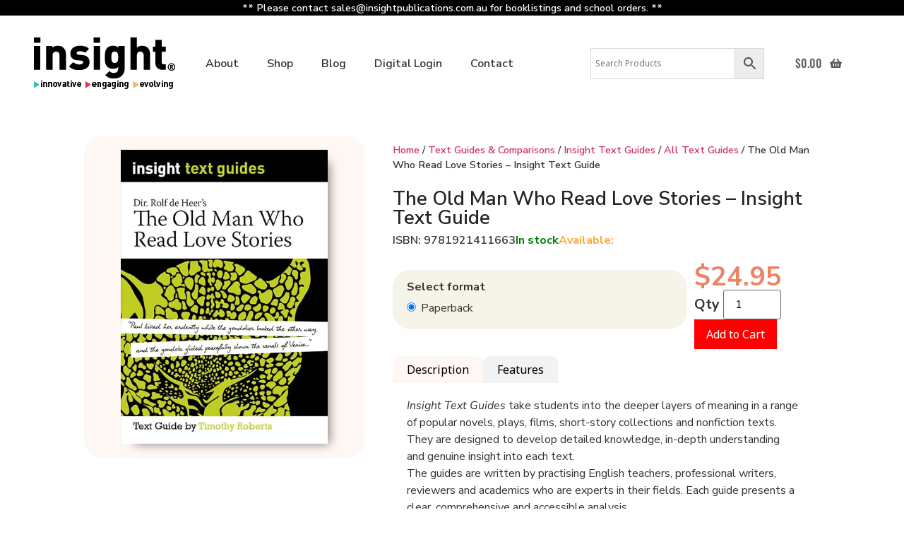

--- FILE ---
content_type: text/html; charset=UTF-8
request_url: https://www.insightpublications.com.au/product/the-old-man-who-read-love-s/
body_size: 29103
content:
<!doctype html>
<html lang="en-AU">
<head>
	<meta charset="UTF-8">
	<meta name="viewport" content="width=device-width, initial-scale=1">
	<link rel="profile" href="https://gmpg.org/xfn/11">
	<title>The Old Man Who Read Love Stories – Insight Text Guide - Insight Publications</title>
	<style>img:is([sizes="auto" i], [sizes^="auto," i]) { contain-intrinsic-size: 3000px 1500px }</style>
	
            <script data-no-defer="1" data-ezscrex="false" data-cfasync="false" data-pagespeed-no-defer data-cookieconsent="ignore">
                var ctPublicFunctions = {"_ajax_nonce":"df34781528","_rest_nonce":"56d2482ed0","_ajax_url":"\/wp-admin\/admin-ajax.php","_rest_url":"https:\/\/www.insightpublications.com.au\/wp-json\/","data__cookies_type":"none","data__ajax_type":"admin_ajax","data__bot_detector_enabled":"0","data__frontend_data_log_enabled":1,"cookiePrefix":"","wprocket_detected":false,"host_url":"www.insightpublications.com.au","text__ee_click_to_select":"Click to select the whole data","text__ee_original_email":"The complete one is","text__ee_got_it":"Got it","text__ee_blocked":"Blocked","text__ee_cannot_connect":"Cannot connect","text__ee_cannot_decode":"Can not decode email. Unknown reason","text__ee_email_decoder":"CleanTalk email decoder","text__ee_wait_for_decoding":"The magic is on the way!","text__ee_decoding_process":"Please wait a few seconds while we decode the contact data."}
            </script>
        
            <script data-no-defer="1" data-ezscrex="false" data-cfasync="false" data-pagespeed-no-defer data-cookieconsent="ignore">
                var ctPublic = {"_ajax_nonce":"df34781528","settings__forms__check_internal":"0","settings__forms__check_external":"0","settings__forms__force_protection":"0","settings__forms__search_test":"0","settings__forms__wc_add_to_cart":"0","settings__data__bot_detector_enabled":"0","settings__sfw__anti_crawler":0,"blog_home":"https:\/\/www.insightpublications.com.au\/","pixel__setting":"3","pixel__enabled":false,"pixel__url":"https:\/\/moderate6-v4.cleantalk.org\/pixel\/7dd7eb24194a551f18791be44e7adc38.gif","data__email_check_before_post":"1","data__email_check_exist_post":"0","data__cookies_type":"none","data__key_is_ok":true,"data__visible_fields_required":true,"wl_brandname":"Anti-Spam by CleanTalk","wl_brandname_short":"CleanTalk","ct_checkjs_key":2057743756,"emailEncoderPassKey":"7866c0176eeb22d9fe25659c85b50b69","bot_detector_forms_excluded":"W10=","advancedCacheExists":false,"varnishCacheExists":false,"wc_ajax_add_to_cart":true}
            </script>
        
<!-- Google Tag Manager for WordPress by gtm4wp.com -->
<script data-cfasync="false" data-pagespeed-no-defer>
	var gtm4wp_datalayer_name = "dataLayer";
	var dataLayer = dataLayer || [];
	const gtm4wp_use_sku_instead = 0;
	const gtm4wp_currency = 'AUD';
	const gtm4wp_product_per_impression = 10;
	const gtm4wp_clear_ecommerce = false;
	const gtm4wp_datalayer_max_timeout = 2000;
</script>
<!-- End Google Tag Manager for WordPress by gtm4wp.com -->
<!-- The SEO Framework by Sybre Waaijer -->
<meta name="robots" content="max-snippet:-1,max-image-preview:large,max-video-preview:-1" />
<link rel="canonical" href="https://www.insightpublications.com.au/product/the-old-man-who-read-love-s/" />
<meta name="description" content="Insight Text Guides take students into the deeper layers of meaning in a range of popular novels, plays, films, short-story collections and nonfiction texts." />
<meta property="og:type" content="product" />
<meta property="og:locale" content="en_GB" />
<meta property="og:site_name" content="Insight Publications" />
<meta property="og:title" content="The Old Man Who Read Love Stories – Insight Text Guide" />
<meta property="og:description" content="Insight Text Guides take students into the deeper layers of meaning in a range of popular novels, plays, films, short-story collections and nonfiction texts. They are designed to develop detailed…" />
<meta property="og:url" content="https://www.insightpublications.com.au/product/the-old-man-who-read-love-s/" />
<meta property="og:image" content="https://www.insightpublications.com.au/wp-content/uploads/ITG_The-Old-Man-Who-Read-Love-Stories_front-cover.jpg" />
<meta property="og:image:width" content="456" />
<meta property="og:image:height" content="647" />
<meta property="article:published_time" content="2018-11-07T03:36:49+00:00" />
<meta property="article:modified_time" content="2025-01-28T04:55:34+00:00" />
<meta name="twitter:card" content="summary_large_image" />
<meta name="twitter:title" content="The Old Man Who Read Love Stories – Insight Text Guide" />
<meta name="twitter:description" content="Insight Text Guides take students into the deeper layers of meaning in a range of popular novels, plays, films, short-story collections and nonfiction texts. They are designed to develop detailed…" />
<meta name="twitter:image" content="https://www.insightpublications.com.au/wp-content/uploads/ITG_The-Old-Man-Who-Read-Love-Stories_front-cover.jpg" />
<script type="application/ld+json">{"@context":"https://schema.org","@graph":[{"@type":"WebSite","@id":"https://www.insightpublications.com.au/#/schema/WebSite","url":"https://www.insightpublications.com.au/","name":"Insight Publications","description":"English Resources for Students and Teachers","inLanguage":"en-AU","potentialAction":{"@type":"SearchAction","target":{"@type":"EntryPoint","urlTemplate":"https://www.insightpublications.com.au/search/{search_term_string}/"},"query-input":"required name=search_term_string"},"publisher":{"@type":"Organization","@id":"https://www.insightpublications.com.au/#/schema/Organization","name":"Insight Publications","url":"https://www.insightpublications.com.au/","logo":{"@type":"ImageObject","url":"https://www.insightpublications.com.au/wp-content/uploads/cropped-insight_logo_512px-min.png","contentUrl":"https://www.insightpublications.com.au/wp-content/uploads/cropped-insight_logo_512px-min.png","width":512,"height":512}}},{"@type":"WebPage","@id":"https://www.insightpublications.com.au/product/the-old-man-who-read-love-s/","url":"https://www.insightpublications.com.au/product/the-old-man-who-read-love-s/","name":"The Old Man Who Read Love Stories – Insight Text Guide - Insight Publications","description":"Insight Text Guides take students into the deeper layers of meaning in a range of popular novels, plays, films, short-story collections and nonfiction texts.","inLanguage":"en-AU","isPartOf":{"@id":"https://www.insightpublications.com.au/#/schema/WebSite"},"breadcrumb":{"@type":"BreadcrumbList","@id":"https://www.insightpublications.com.au/#/schema/BreadcrumbList","itemListElement":[{"@type":"ListItem","position":1,"item":"https://www.insightpublications.com.au/","name":"Insight Publications"},{"@type":"ListItem","position":2,"item":"https://www.insightpublications.com.au/order-dec-19-2020-1209-am/","name":"Shop"},{"@type":"ListItem","position":3,"name":"The Old Man Who Read Love Stories – Insight Text Guide"}]},"potentialAction":{"@type":"ReadAction","target":"https://www.insightpublications.com.au/product/the-old-man-who-read-love-s/"},"datePublished":"2018-11-07T03:36:49+00:00","dateModified":"2025-01-28T04:55:34+00:00"}]}</script>
<!-- / The SEO Framework by Sybre Waaijer | 2.10ms meta | 0.06ms boot -->

<link rel='dns-prefetch' href='//static.klaviyo.com' />
<link rel='stylesheet' id='hello-elementor-theme-style-css' href='https://www.insightpublications.com.au/wp-content/themes/hello-elementor/assets/css/theme.css' media='all' />
<link rel='stylesheet' id='jet-menu-hello-css' href='https://www.insightpublications.com.au/wp-content/plugins/jet-menu/integration/themes/hello-elementor/assets/css/style.css' media='all' />
<link rel='stylesheet' id='premium-addons-css' href='https://www.insightpublications.com.au/wp-content/plugins/premium-addons-for-elementor/assets/frontend/min-css/premium-addons.min.css' media='all' />
<link rel='stylesheet' id='premium-pro-css' href='https://www.insightpublications.com.au/wp-content/plugins/premium-addons-pro/assets/frontend/min-css/premium-addons.min.css' media='all' />
<link rel='stylesheet' id='wp-block-library-css' href='https://www.insightpublications.com.au/wp-includes/css/dist/block-library/style.min.css' media='all' />
<style id='global-styles-inline-css'>
:root{--wp--preset--aspect-ratio--square: 1;--wp--preset--aspect-ratio--4-3: 4/3;--wp--preset--aspect-ratio--3-4: 3/4;--wp--preset--aspect-ratio--3-2: 3/2;--wp--preset--aspect-ratio--2-3: 2/3;--wp--preset--aspect-ratio--16-9: 16/9;--wp--preset--aspect-ratio--9-16: 9/16;--wp--preset--color--black: #000000;--wp--preset--color--cyan-bluish-gray: #abb8c3;--wp--preset--color--white: #ffffff;--wp--preset--color--pale-pink: #f78da7;--wp--preset--color--vivid-red: #cf2e2e;--wp--preset--color--luminous-vivid-orange: #ff6900;--wp--preset--color--luminous-vivid-amber: #fcb900;--wp--preset--color--light-green-cyan: #7bdcb5;--wp--preset--color--vivid-green-cyan: #00d084;--wp--preset--color--pale-cyan-blue: #8ed1fc;--wp--preset--color--vivid-cyan-blue: #0693e3;--wp--preset--color--vivid-purple: #9b51e0;--wp--preset--gradient--vivid-cyan-blue-to-vivid-purple: linear-gradient(135deg,rgba(6,147,227,1) 0%,rgb(155,81,224) 100%);--wp--preset--gradient--light-green-cyan-to-vivid-green-cyan: linear-gradient(135deg,rgb(122,220,180) 0%,rgb(0,208,130) 100%);--wp--preset--gradient--luminous-vivid-amber-to-luminous-vivid-orange: linear-gradient(135deg,rgba(252,185,0,1) 0%,rgba(255,105,0,1) 100%);--wp--preset--gradient--luminous-vivid-orange-to-vivid-red: linear-gradient(135deg,rgba(255,105,0,1) 0%,rgb(207,46,46) 100%);--wp--preset--gradient--very-light-gray-to-cyan-bluish-gray: linear-gradient(135deg,rgb(238,238,238) 0%,rgb(169,184,195) 100%);--wp--preset--gradient--cool-to-warm-spectrum: linear-gradient(135deg,rgb(74,234,220) 0%,rgb(151,120,209) 20%,rgb(207,42,186) 40%,rgb(238,44,130) 60%,rgb(251,105,98) 80%,rgb(254,248,76) 100%);--wp--preset--gradient--blush-light-purple: linear-gradient(135deg,rgb(255,206,236) 0%,rgb(152,150,240) 100%);--wp--preset--gradient--blush-bordeaux: linear-gradient(135deg,rgb(254,205,165) 0%,rgb(254,45,45) 50%,rgb(107,0,62) 100%);--wp--preset--gradient--luminous-dusk: linear-gradient(135deg,rgb(255,203,112) 0%,rgb(199,81,192) 50%,rgb(65,88,208) 100%);--wp--preset--gradient--pale-ocean: linear-gradient(135deg,rgb(255,245,203) 0%,rgb(182,227,212) 50%,rgb(51,167,181) 100%);--wp--preset--gradient--electric-grass: linear-gradient(135deg,rgb(202,248,128) 0%,rgb(113,206,126) 100%);--wp--preset--gradient--midnight: linear-gradient(135deg,rgb(2,3,129) 0%,rgb(40,116,252) 100%);--wp--preset--font-size--small: 13px;--wp--preset--font-size--medium: 20px;--wp--preset--font-size--large: 36px;--wp--preset--font-size--x-large: 42px;--wp--preset--spacing--20: 0.44rem;--wp--preset--spacing--30: 0.67rem;--wp--preset--spacing--40: 1rem;--wp--preset--spacing--50: 1.5rem;--wp--preset--spacing--60: 2.25rem;--wp--preset--spacing--70: 3.38rem;--wp--preset--spacing--80: 5.06rem;--wp--preset--shadow--natural: 6px 6px 9px rgba(0, 0, 0, 0.2);--wp--preset--shadow--deep: 12px 12px 50px rgba(0, 0, 0, 0.4);--wp--preset--shadow--sharp: 6px 6px 0px rgba(0, 0, 0, 0.2);--wp--preset--shadow--outlined: 6px 6px 0px -3px rgba(255, 255, 255, 1), 6px 6px rgba(0, 0, 0, 1);--wp--preset--shadow--crisp: 6px 6px 0px rgba(0, 0, 0, 1);}:root { --wp--style--global--content-size: 800px;--wp--style--global--wide-size: 1200px; }:where(body) { margin: 0; }.wp-site-blocks > .alignleft { float: left; margin-right: 2em; }.wp-site-blocks > .alignright { float: right; margin-left: 2em; }.wp-site-blocks > .aligncenter { justify-content: center; margin-left: auto; margin-right: auto; }:where(.wp-site-blocks) > * { margin-block-start: 24px; margin-block-end: 0; }:where(.wp-site-blocks) > :first-child { margin-block-start: 0; }:where(.wp-site-blocks) > :last-child { margin-block-end: 0; }:root { --wp--style--block-gap: 24px; }:root :where(.is-layout-flow) > :first-child{margin-block-start: 0;}:root :where(.is-layout-flow) > :last-child{margin-block-end: 0;}:root :where(.is-layout-flow) > *{margin-block-start: 24px;margin-block-end: 0;}:root :where(.is-layout-constrained) > :first-child{margin-block-start: 0;}:root :where(.is-layout-constrained) > :last-child{margin-block-end: 0;}:root :where(.is-layout-constrained) > *{margin-block-start: 24px;margin-block-end: 0;}:root :where(.is-layout-flex){gap: 24px;}:root :where(.is-layout-grid){gap: 24px;}.is-layout-flow > .alignleft{float: left;margin-inline-start: 0;margin-inline-end: 2em;}.is-layout-flow > .alignright{float: right;margin-inline-start: 2em;margin-inline-end: 0;}.is-layout-flow > .aligncenter{margin-left: auto !important;margin-right: auto !important;}.is-layout-constrained > .alignleft{float: left;margin-inline-start: 0;margin-inline-end: 2em;}.is-layout-constrained > .alignright{float: right;margin-inline-start: 2em;margin-inline-end: 0;}.is-layout-constrained > .aligncenter{margin-left: auto !important;margin-right: auto !important;}.is-layout-constrained > :where(:not(.alignleft):not(.alignright):not(.alignfull)){max-width: var(--wp--style--global--content-size);margin-left: auto !important;margin-right: auto !important;}.is-layout-constrained > .alignwide{max-width: var(--wp--style--global--wide-size);}body .is-layout-flex{display: flex;}.is-layout-flex{flex-wrap: wrap;align-items: center;}.is-layout-flex > :is(*, div){margin: 0;}body .is-layout-grid{display: grid;}.is-layout-grid > :is(*, div){margin: 0;}body{padding-top: 0px;padding-right: 0px;padding-bottom: 0px;padding-left: 0px;}a:where(:not(.wp-element-button)){text-decoration: underline;}:root :where(.wp-element-button, .wp-block-button__link){background-color: #32373c;border-width: 0;color: #fff;font-family: inherit;font-size: inherit;line-height: inherit;padding: calc(0.667em + 2px) calc(1.333em + 2px);text-decoration: none;}.has-black-color{color: var(--wp--preset--color--black) !important;}.has-cyan-bluish-gray-color{color: var(--wp--preset--color--cyan-bluish-gray) !important;}.has-white-color{color: var(--wp--preset--color--white) !important;}.has-pale-pink-color{color: var(--wp--preset--color--pale-pink) !important;}.has-vivid-red-color{color: var(--wp--preset--color--vivid-red) !important;}.has-luminous-vivid-orange-color{color: var(--wp--preset--color--luminous-vivid-orange) !important;}.has-luminous-vivid-amber-color{color: var(--wp--preset--color--luminous-vivid-amber) !important;}.has-light-green-cyan-color{color: var(--wp--preset--color--light-green-cyan) !important;}.has-vivid-green-cyan-color{color: var(--wp--preset--color--vivid-green-cyan) !important;}.has-pale-cyan-blue-color{color: var(--wp--preset--color--pale-cyan-blue) !important;}.has-vivid-cyan-blue-color{color: var(--wp--preset--color--vivid-cyan-blue) !important;}.has-vivid-purple-color{color: var(--wp--preset--color--vivid-purple) !important;}.has-black-background-color{background-color: var(--wp--preset--color--black) !important;}.has-cyan-bluish-gray-background-color{background-color: var(--wp--preset--color--cyan-bluish-gray) !important;}.has-white-background-color{background-color: var(--wp--preset--color--white) !important;}.has-pale-pink-background-color{background-color: var(--wp--preset--color--pale-pink) !important;}.has-vivid-red-background-color{background-color: var(--wp--preset--color--vivid-red) !important;}.has-luminous-vivid-orange-background-color{background-color: var(--wp--preset--color--luminous-vivid-orange) !important;}.has-luminous-vivid-amber-background-color{background-color: var(--wp--preset--color--luminous-vivid-amber) !important;}.has-light-green-cyan-background-color{background-color: var(--wp--preset--color--light-green-cyan) !important;}.has-vivid-green-cyan-background-color{background-color: var(--wp--preset--color--vivid-green-cyan) !important;}.has-pale-cyan-blue-background-color{background-color: var(--wp--preset--color--pale-cyan-blue) !important;}.has-vivid-cyan-blue-background-color{background-color: var(--wp--preset--color--vivid-cyan-blue) !important;}.has-vivid-purple-background-color{background-color: var(--wp--preset--color--vivid-purple) !important;}.has-black-border-color{border-color: var(--wp--preset--color--black) !important;}.has-cyan-bluish-gray-border-color{border-color: var(--wp--preset--color--cyan-bluish-gray) !important;}.has-white-border-color{border-color: var(--wp--preset--color--white) !important;}.has-pale-pink-border-color{border-color: var(--wp--preset--color--pale-pink) !important;}.has-vivid-red-border-color{border-color: var(--wp--preset--color--vivid-red) !important;}.has-luminous-vivid-orange-border-color{border-color: var(--wp--preset--color--luminous-vivid-orange) !important;}.has-luminous-vivid-amber-border-color{border-color: var(--wp--preset--color--luminous-vivid-amber) !important;}.has-light-green-cyan-border-color{border-color: var(--wp--preset--color--light-green-cyan) !important;}.has-vivid-green-cyan-border-color{border-color: var(--wp--preset--color--vivid-green-cyan) !important;}.has-pale-cyan-blue-border-color{border-color: var(--wp--preset--color--pale-cyan-blue) !important;}.has-vivid-cyan-blue-border-color{border-color: var(--wp--preset--color--vivid-cyan-blue) !important;}.has-vivid-purple-border-color{border-color: var(--wp--preset--color--vivid-purple) !important;}.has-vivid-cyan-blue-to-vivid-purple-gradient-background{background: var(--wp--preset--gradient--vivid-cyan-blue-to-vivid-purple) !important;}.has-light-green-cyan-to-vivid-green-cyan-gradient-background{background: var(--wp--preset--gradient--light-green-cyan-to-vivid-green-cyan) !important;}.has-luminous-vivid-amber-to-luminous-vivid-orange-gradient-background{background: var(--wp--preset--gradient--luminous-vivid-amber-to-luminous-vivid-orange) !important;}.has-luminous-vivid-orange-to-vivid-red-gradient-background{background: var(--wp--preset--gradient--luminous-vivid-orange-to-vivid-red) !important;}.has-very-light-gray-to-cyan-bluish-gray-gradient-background{background: var(--wp--preset--gradient--very-light-gray-to-cyan-bluish-gray) !important;}.has-cool-to-warm-spectrum-gradient-background{background: var(--wp--preset--gradient--cool-to-warm-spectrum) !important;}.has-blush-light-purple-gradient-background{background: var(--wp--preset--gradient--blush-light-purple) !important;}.has-blush-bordeaux-gradient-background{background: var(--wp--preset--gradient--blush-bordeaux) !important;}.has-luminous-dusk-gradient-background{background: var(--wp--preset--gradient--luminous-dusk) !important;}.has-pale-ocean-gradient-background{background: var(--wp--preset--gradient--pale-ocean) !important;}.has-electric-grass-gradient-background{background: var(--wp--preset--gradient--electric-grass) !important;}.has-midnight-gradient-background{background: var(--wp--preset--gradient--midnight) !important;}.has-small-font-size{font-size: var(--wp--preset--font-size--small) !important;}.has-medium-font-size{font-size: var(--wp--preset--font-size--medium) !important;}.has-large-font-size{font-size: var(--wp--preset--font-size--large) !important;}.has-x-large-font-size{font-size: var(--wp--preset--font-size--x-large) !important;}
:root :where(.wp-block-pullquote){font-size: 1.5em;line-height: 1.6;}
</style>
<link rel='stylesheet' id='cleantalk-public-css-css' href='https://www.insightpublications.com.au/wp-content/plugins/cleantalk-spam-protect/css/cleantalk-public.min.css' media='all' />
<link rel='stylesheet' id='cleantalk-email-decoder-css-css' href='https://www.insightpublications.com.au/wp-content/plugins/cleantalk-spam-protect/css/cleantalk-email-decoder.min.css' media='all' />
<link rel='stylesheet' id='photoswipe-css' href='https://www.insightpublications.com.au/wp-content/plugins/woocommerce/assets/css/photoswipe/photoswipe.min.css' media='all' />
<link rel='stylesheet' id='photoswipe-default-skin-css' href='https://www.insightpublications.com.au/wp-content/plugins/woocommerce/assets/css/photoswipe/default-skin/default-skin.min.css' media='all' />
<link rel='stylesheet' id='woocommerce-layout-css' href='https://www.insightpublications.com.au/wp-content/plugins/woocommerce/assets/css/woocommerce-layout.css' media='all' />
<link rel='stylesheet' id='woocommerce-smallscreen-css' href='https://www.insightpublications.com.au/wp-content/plugins/woocommerce/assets/css/woocommerce-smallscreen.css' media='only screen and (max-width: 768px)' />
<link rel='stylesheet' id='woocommerce-general-css' href='https://www.insightpublications.com.au/wp-content/plugins/woocommerce/assets/css/woocommerce.css' media='all' />
<style id='woocommerce-inline-inline-css'>
.woocommerce form .form-row .required { visibility: visible; }
</style>
<link rel='stylesheet' id='aws-style-css' href='https://www.insightpublications.com.au/wp-content/plugins/advanced-woo-search/assets/css/common.min.css' media='all' />
<link rel='stylesheet' id='dce-plyr-css' href='https://www.insightpublications.com.au/wp-content/plugins/dynamic-content-for-elementor/assets/node/plyr/plyr.css' media='all' />
<link rel='stylesheet' id='hello-elementor-css' href='https://www.insightpublications.com.au/wp-content/themes/hello-elementor/assets/css/reset.css' media='all' />
<link rel='stylesheet' id='hello-elementor-child-css' href='https://www.insightpublications.com.au/wp-content/themes/insight-elementor-child/style.css' media='all' />
<link rel='stylesheet' id='hello-elementor-header-footer-css' href='https://www.insightpublications.com.au/wp-content/themes/hello-elementor/assets/css/header-footer.css' media='all' />
<link rel='stylesheet' id='jet-menu-public-styles-css' href='https://www.insightpublications.com.au/wp-content/plugins/jet-menu/assets/public/css/public.css' media='all' />
<link rel='stylesheet' id='elementor-frontend-css' href='https://www.insightpublications.com.au/wp-content/plugins/elementor/assets/css/frontend.min.css' media='all' />
<link rel='stylesheet' id='widget-heading-css' href='https://www.insightpublications.com.au/wp-content/plugins/elementor/assets/css/widget-heading.min.css' media='all' />
<link rel='stylesheet' id='widget-image-css' href='https://www.insightpublications.com.au/wp-content/plugins/elementor/assets/css/widget-image.min.css' media='all' />
<link rel='stylesheet' id='widget-nav-menu-css' href='https://www.insightpublications.com.au/wp-content/plugins/elementor-pro/assets/css/widget-nav-menu.min.css' media='all' />
<link rel='stylesheet' id='pp-woocommerce-css' href='https://www.insightpublications.com.au/wp-content/plugins/powerpack-elements/assets/css/min/pp-woocommerce.min.css' media='all' />
<link rel='stylesheet' id='widget-pp-offcanvas-content-css' href='https://www.insightpublications.com.au/wp-content/plugins/powerpack-elements/assets/css/min/widget-offcanvas-content.min.css' media='all' />
<link rel='stylesheet' id='widget-icon-list-css' href='https://www.insightpublications.com.au/wp-content/plugins/elementor/assets/css/widget-icon-list.min.css' media='all' />
<link rel='stylesheet' id='widget-form-css' href='https://www.insightpublications.com.au/wp-content/plugins/elementor-pro/assets/css/widget-form.min.css' media='all' />
<link rel='stylesheet' id='e-animation-pulse-css' href='https://www.insightpublications.com.au/wp-content/plugins/elementor/assets/lib/animations/styles/e-animation-pulse.min.css' media='all' />
<link rel='stylesheet' id='widget-social-icons-css' href='https://www.insightpublications.com.au/wp-content/plugins/elementor/assets/css/widget-social-icons.min.css' media='all' />
<link rel='stylesheet' id='e-apple-webkit-css' href='https://www.insightpublications.com.au/wp-content/plugins/elementor/assets/css/conditionals/apple-webkit.min.css' media='all' />
<link rel='stylesheet' id='tablesaw-css' href='https://www.insightpublications.com.au/wp-content/plugins/powerpack-elements/assets/lib/tablesaw/tablesaw.css' media='all' />
<link rel='stylesheet' id='widget-pp-table-css' href='https://www.insightpublications.com.au/wp-content/plugins/powerpack-elements/assets/css/min/widget-table.min.css' media='all' />
<link rel='stylesheet' id='widget-nested-tabs-css' href='https://www.insightpublications.com.au/wp-content/plugins/elementor/assets/css/widget-nested-tabs.min.css' media='all' />
<link rel='stylesheet' id='elementor-post-55970-css' href='https://www.insightpublications.com.au/wp-content/uploads/elementor/css/post-55970.css' media='all' />
<link rel='stylesheet' id='uael-frontend-css' href='https://www.insightpublications.com.au/wp-content/plugins/ultimate-elementor/assets/min-css/uael-frontend.min.css' media='all' />
<link rel='stylesheet' id='uael-teammember-social-icons-css' href='https://www.insightpublications.com.au/wp-content/plugins/elementor/assets/css/widget-social-icons.min.css' media='all' />
<link rel='stylesheet' id='uael-social-share-icons-brands-css' href='https://www.insightpublications.com.au/wp-content/plugins/elementor/assets/lib/font-awesome/css/brands.css' media='all' />
<link rel='stylesheet' id='uael-social-share-icons-fontawesome-css' href='https://www.insightpublications.com.au/wp-content/plugins/elementor/assets/lib/font-awesome/css/fontawesome.css' media='all' />
<link rel='stylesheet' id='uael-nav-menu-icons-css' href='https://www.insightpublications.com.au/wp-content/plugins/elementor/assets/lib/font-awesome/css/solid.css' media='all' />
<link rel='stylesheet' id='pp-extensions-css' href='https://www.insightpublications.com.au/wp-content/plugins/powerpack-elements/assets/css/min/extensions.min.css' media='all' />
<link rel='stylesheet' id='pp-tooltip-css' href='https://www.insightpublications.com.au/wp-content/plugins/powerpack-elements/assets/css/min/tooltip.min.css' media='all' />
<link rel='stylesheet' id='elementor-post-49738-css' href='https://www.insightpublications.com.au/wp-content/uploads/elementor/css/post-49738.css' media='all' />
<link rel='stylesheet' id='elementor-post-55934-css' href='https://www.insightpublications.com.au/wp-content/uploads/elementor/css/post-55934.css' media='all' />
<link rel='stylesheet' id='elementor-post-57236-css' href='https://www.insightpublications.com.au/wp-content/uploads/elementor/css/post-57236.css' media='all' />
<link rel='stylesheet' id='elementor-gf-local-oswald-css' href='https://www.insightpublications.com.au/wp-content/uploads/elementor/google-fonts/css/oswald.css' media='all' />
<link rel='stylesheet' id='elementor-gf-local-robotoslab-css' href='https://www.insightpublications.com.au/wp-content/uploads/elementor/google-fonts/css/robotoslab.css' media='all' />
<link rel='stylesheet' id='elementor-gf-local-notosans-css' href='https://www.insightpublications.com.au/wp-content/uploads/elementor/google-fonts/css/notosans.css' media='all' />
<link rel='stylesheet' id='elementor-gf-local-roboto-css' href='https://www.insightpublications.com.au/wp-content/uploads/elementor/google-fonts/css/roboto.css' media='all' />
<link rel='stylesheet' id='elementor-gf-local-notoserif-css' href='https://www.insightpublications.com.au/wp-content/uploads/elementor/google-fonts/css/notoserif.css' media='all' />
<link rel='stylesheet' id='elementor-gf-local-raleway-css' href='https://www.insightpublications.com.au/wp-content/uploads/elementor/google-fonts/css/raleway.css' media='all' />
<link rel='stylesheet' id='elementor-gf-local-josefinsans-css' href='https://www.insightpublications.com.au/wp-content/uploads/elementor/google-fonts/css/josefinsans.css' media='all' />
<link rel='stylesheet' id='elementor-gf-local-alegreyasans-css' href='https://www.insightpublications.com.au/wp-content/uploads/elementor/google-fonts/css/alegreyasans.css' media='all' />
<link rel='stylesheet' id='elementor-gf-local-nunitosans-css' href='https://www.insightpublications.com.au/wp-content/uploads/elementor/google-fonts/css/nunitosans.css' media='all' />
<link rel='stylesheet' id='elementor-gf-local-opensans-css' href='https://www.insightpublications.com.au/wp-content/uploads/elementor/google-fonts/css/opensans.css' media='all' />
<script id="jquery-core-js-extra">
var pp = {"ajax_url":"https:\/\/www.insightpublications.com.au\/wp-admin\/admin-ajax.php"};
</script>
<script src="https://www.insightpublications.com.au/wp-includes/js/jquery/jquery.min.js" id="jquery-core-js"></script>
<script src="https://www.insightpublications.com.au/wp-content/plugins/cleantalk-spam-protect/js/apbct-public-bundle_gathering.min.js" id="apbct-public-bundle_gathering.min-js-js"></script>
<script src="https://www.insightpublications.com.au/wp-content/plugins/woocommerce/assets/js/jquery-blockui/jquery.blockUI.min.js" id="wc-jquery-blockui-js" defer data-wp-strategy="defer"></script>
<script id="wc-add-to-cart-js-extra">
var wc_add_to_cart_params = {"ajax_url":"\/wp-admin\/admin-ajax.php","wc_ajax_url":"\/?wc-ajax=%%endpoint%%","i18n_view_cart":"View cart","cart_url":"https:\/\/www.insightpublications.com.au\/cart\/","is_cart":"","cart_redirect_after_add":"no"};
</script>
<script src="https://www.insightpublications.com.au/wp-content/plugins/woocommerce/assets/js/frontend/add-to-cart.min.js" id="wc-add-to-cart-js" defer data-wp-strategy="defer"></script>
<script src="https://www.insightpublications.com.au/wp-content/plugins/woocommerce/assets/js/zoom/jquery.zoom.min.js" id="wc-zoom-js" defer data-wp-strategy="defer"></script>
<script src="https://www.insightpublications.com.au/wp-content/plugins/woocommerce/assets/js/flexslider/jquery.flexslider.min.js" id="wc-flexslider-js" defer data-wp-strategy="defer"></script>
<script src="https://www.insightpublications.com.au/wp-content/plugins/woocommerce/assets/js/photoswipe/photoswipe.min.js" id="wc-photoswipe-js" defer data-wp-strategy="defer"></script>
<script src="https://www.insightpublications.com.au/wp-content/plugins/woocommerce/assets/js/photoswipe/photoswipe-ui-default.min.js" id="wc-photoswipe-ui-default-js" defer data-wp-strategy="defer"></script>
<script id="wc-single-product-js-extra">
var wc_single_product_params = {"i18n_required_rating_text":"Please select a rating","i18n_rating_options":["1 of 5 stars","2 of 5 stars","3 of 5 stars","4 of 5 stars","5 of 5 stars"],"i18n_product_gallery_trigger_text":"View full-screen image gallery","review_rating_required":"no","flexslider":{"rtl":false,"animation":"slide","smoothHeight":true,"directionNav":false,"controlNav":"thumbnails","slideshow":false,"animationSpeed":500,"animationLoop":false,"allowOneSlide":false},"zoom_enabled":"1","zoom_options":[],"photoswipe_enabled":"1","photoswipe_options":{"shareEl":false,"closeOnScroll":false,"history":false,"hideAnimationDuration":0,"showAnimationDuration":0},"flexslider_enabled":"1"};
</script>
<script src="https://www.insightpublications.com.au/wp-content/plugins/woocommerce/assets/js/frontend/single-product.min.js" id="wc-single-product-js" defer data-wp-strategy="defer"></script>
<script src="https://www.insightpublications.com.au/wp-content/plugins/woocommerce/assets/js/js-cookie/js.cookie.min.js" id="wc-js-cookie-js" defer data-wp-strategy="defer"></script>
<script id="woocommerce-js-extra">
var woocommerce_params = {"ajax_url":"\/wp-admin\/admin-ajax.php","wc_ajax_url":"\/?wc-ajax=%%endpoint%%","i18n_password_show":"Show password","i18n_password_hide":"Hide password"};
</script>
<script src="https://www.insightpublications.com.au/wp-content/plugins/woocommerce/assets/js/frontend/woocommerce.min.js" id="woocommerce-js" defer data-wp-strategy="defer"></script>
<script id="wc-settings-dep-in-header-js-after">
console.warn( "Scripts that have a dependency on [wc-settings, wc-blocks-checkout] must be loaded in the footer, klaviyo-klaviyo-checkout-block-editor-script was registered to load in the header, but has been switched to load in the footer instead. See https://github.com/woocommerce/woocommerce-gutenberg-products-block/pull/5059" );
console.warn( "Scripts that have a dependency on [wc-settings, wc-blocks-checkout] must be loaded in the footer, klaviyo-klaviyo-checkout-block-view-script was registered to load in the header, but has been switched to load in the footer instead. See https://github.com/woocommerce/woocommerce-gutenberg-products-block/pull/5059" );
</script>
<link rel="alternate" title="oEmbed (JSON)" type="application/json+oembed" href="https://www.insightpublications.com.au/wp-json/oembed/1.0/embed?url=https%3A%2F%2Fwww.insightpublications.com.au%2Fproduct%2Fthe-old-man-who-read-love-s%2F" />
<link rel="alternate" title="oEmbed (XML)" type="text/xml+oembed" href="https://www.insightpublications.com.au/wp-json/oembed/1.0/embed?url=https%3A%2F%2Fwww.insightpublications.com.au%2Fproduct%2Fthe-old-man-who-read-love-s%2F&#038;format=xml" />
<script>  var el_i13_login_captcha=null; var el_i13_register_captcha=null; </script>
<!--BEGIN: TRACKING CODE MANAGER (v2.5.0) BY INTELLYWP.COM IN HEAD//-->
<!-- Facebook Pixel Code -->

<script>

  !function(f,b,e,v,n,t,s)

  {if(f.fbq)return;n=f.fbq=function(){n.callMethod?

  n.callMethod.apply(n,arguments):n.queue.push(arguments)};

  if(!f._fbq)f._fbq=n;n.push=n;n.loaded=!0;n.version='2.0';

  n.queue=[];t=b.createElement(e);t.async=!0;

  t.src=v;s=b.getElementsByTagName(e)[0];

  s.parentNode.insertBefore(t,s)}(window, document,'script',

  'https://connect.facebook.net/en_US/fbevents.js');

  fbq('init', '2283054378455610');

  fbq('track', 'PageView');

</script>

<noscript><img height="1" width="1" style="display:none" src="https://www.facebook.com/tr?id=2283054378455610&ev=PageView&noscript=1" /></noscript>

<!-- End Facebook Pixel Code -->
<!--END: https://wordpress.org/plugins/tracking-code-manager IN HEAD//-->
<!-- Google Tag Manager for WordPress by gtm4wp.com -->
<!-- GTM Container placement set to automatic -->
<script data-cfasync="false" data-pagespeed-no-defer>
	var dataLayer_content = {"pagePostType":"product","pagePostType2":"single-product","pagePostAuthor":"admin","cartContent":{"totals":{"applied_coupons":[],"discount_total":0,"subtotal":0,"total":0},"items":[]},"productRatingCounts":[],"productAverageRating":0,"productReviewCount":0,"productType":"variable","productIsVariable":1};
	dataLayer.push( dataLayer_content );
</script>
<script data-cfasync="false" data-pagespeed-no-defer>
(function(w,d,s,l,i){w[l]=w[l]||[];w[l].push({'gtm.start':
new Date().getTime(),event:'gtm.js'});var f=d.getElementsByTagName(s)[0],
j=d.createElement(s),dl=l!='dataLayer'?'&l='+l:'';j.async=true;j.src=
'//www.googletagmanager.com/gtm.js?id='+i+dl;f.parentNode.insertBefore(j,f);
})(window,document,'script','dataLayer','GTM-W9C7L87K');
</script>
<!-- End Google Tag Manager for WordPress by gtm4wp.com --><meta name="description" content="Insight Text Guides take students into the deeper layers of meaning in a range of popular novels, plays, films, short-story collections and nonfiction texts. They are designed to develop detailed knowledge, in-depth understanding and genuine insight into each text.
The guides are written by practising English teachers, professional writers, reviewers and academics who are experts in their fields. Each guide presents a clear, comprehensive and accessible analysis.
There are over 150 titles in the Insight Text Guides series and new titles are published every year.

EACH TITLE FEATURES:

 	An overview of the text for quick reference, including notes on the author&#039;s life and work, a plot synopsis, a character map and brief character summaries
 	Discussion of the historical, cultural and social contexts relevant to the text
 	Close analysis of each chapter/scene/story, with chapter questions
 	Detailed analysis of characters, themes and ideas
 	Discussion of different responses to and interpretations of the text
 	Guidelines on successful essay writing
 	Essay topics, a sample analysis of a topic and a sample essay on the text.">
	<noscript><style>.woocommerce-product-gallery{ opacity: 1 !important; }</style></noscript>
	<meta name="generator" content="Elementor 3.33.6; features: e_font_icon_svg, additional_custom_breakpoints; settings: css_print_method-external, google_font-enabled, font_display-swap">
			<style>
				.e-con.e-parent:nth-of-type(n+4):not(.e-lazyloaded):not(.e-no-lazyload),
				.e-con.e-parent:nth-of-type(n+4):not(.e-lazyloaded):not(.e-no-lazyload) * {
					background-image: none !important;
				}
				@media screen and (max-height: 1024px) {
					.e-con.e-parent:nth-of-type(n+3):not(.e-lazyloaded):not(.e-no-lazyload),
					.e-con.e-parent:nth-of-type(n+3):not(.e-lazyloaded):not(.e-no-lazyload) * {
						background-image: none !important;
					}
				}
				@media screen and (max-height: 640px) {
					.e-con.e-parent:nth-of-type(n+2):not(.e-lazyloaded):not(.e-no-lazyload),
					.e-con.e-parent:nth-of-type(n+2):not(.e-lazyloaded):not(.e-no-lazyload) * {
						background-image: none !important;
					}
				}
			</style>
			<link rel="icon" href="https://www.insightpublications.com.au/wp-content/uploads/cropped-insight_logo_512px-min-32x32.png" sizes="32x32" />
<link rel="icon" href="https://www.insightpublications.com.au/wp-content/uploads/cropped-insight_logo_512px-min-192x192.png" sizes="192x192" />
<link rel="apple-touch-icon" href="https://www.insightpublications.com.au/wp-content/uploads/cropped-insight_logo_512px-min-180x180.png" />
<meta name="msapplication-TileImage" content="https://www.insightpublications.com.au/wp-content/uploads/cropped-insight_logo_512px-min-270x270.png" />
		<style id="wp-custom-css">
			.woocommerce div.product form.cart .variations {
    margin-bottom: 1em;
    border: 0;
    width: 100%;
    background-color: #fff !important;
}

.product_meta .posted_in {display: none !important;}

.woocommerce div.product p.price, .woocommerce div.product span.price {
    color: #EB8367;
    font-size: 1.25em;
}

.woocommerce div.product .stock {
    color: #232323;
}		</style>
		</head>
<body class="wp-singular product-template-default single single-product postid-6686 wp-embed-responsive wp-theme-hello-elementor wp-child-theme-insight-elementor-child theme-hello-elementor woocommerce woocommerce-page woocommerce-no-js hello-elementor-default jet-mega-menu-location elementor-default elementor-template-full-width elementor-kit-55970 elementor-page-57236">


<!-- GTM Container placement set to automatic -->
<!-- Google Tag Manager (noscript) -->
				<noscript><iframe src="https://www.googletagmanager.com/ns.html?id=GTM-W9C7L87K" height="0" width="0" style="display:none;visibility:hidden" aria-hidden="true"></iframe></noscript>
<!-- End Google Tag Manager (noscript) -->
<a class="skip-link screen-reader-text" href="#content">Skip to content</a>

		<header data-elementor-type="header" data-elementor-id="49738" class="elementor elementor-49738 elementor-location-header" data-elementor-post-type="elementor_library">
			<div data-dce-background-color="#F3D60D" class="elementor-element elementor-element-c574ad9 elementor-hidden-desktop elementor-hidden-tablet elementor-hidden-mobile e-flex e-con-boxed e-con e-parent" data-id="c574ad9" data-element_type="container" data-settings="{&quot;background_background&quot;:&quot;classic&quot;}">
					<div class="e-con-inner">
				<div data-dce-title-color="#FFFFFF" class="elementor-element elementor-element-2fd9b5a elementor-widget elementor-widget-heading" data-id="2fd9b5a" data-element_type="widget" data-widget_type="heading.default">
				<div class="elementor-widget-container">
					<h6 class="elementor-heading-title elementor-size-default">Due to stocktake, we will not be shipping any orders until 11/03/2025. You can continue to place orders during this time, and they will be processed and shipped after this date. We apologise for any inconvenience and appreciate your patience!</h6>				</div>
				</div>
					</div>
				</div>
		<div class="elementor-element elementor-element-7436448 e-flex e-con-boxed e-con e-parent" data-id="7436448" data-element_type="container" data-settings="{&quot;background_background&quot;:&quot;classic&quot;}">
					<div class="e-con-inner">
				<div data-dce-title-color="#FFFFFF" class="elementor-element elementor-element-f975bd4 elementor-widget elementor-widget-heading" data-id="f975bd4" data-element_type="widget" data-widget_type="heading.default">
				<div class="elementor-widget-container">
					<h6 class="elementor-heading-title elementor-size-default"><a href="mailto:sales@insightpublications.com.au">** Please contact sales@insightpublications.com.au for booklistings and school orders. **</a></h6>				</div>
				</div>
					</div>
				</div>
				<header data-dce-background-color="#ffffff" class="elementor-section elementor-top-section elementor-element elementor-element-107d2fed elementor-section-content-middle elementor-section-height-min-height elementor-hidden-tablet elementor-hidden-mobile elementor-section-boxed elementor-section-height-default elementor-section-items-middle" data-id="107d2fed" data-element_type="section" data-settings="{&quot;background_background&quot;:&quot;classic&quot;}">
						<div class="elementor-container elementor-column-gap-no">
					<div class="elementor-column elementor-col-20 elementor-top-column elementor-element elementor-element-1257927f" data-id="1257927f" data-element_type="column">
			<div class="elementor-widget-wrap elementor-element-populated">
						<div class="elementor-element elementor-element-6996931a dce_masking-none elementor-widget elementor-widget-image" data-id="6996931a" data-element_type="widget" data-widget_type="image.default">
				<div class="elementor-widget-container">
																<a href="/">
							<img width="200" height="74" src="https://www.insightpublications.com.au/wp-content/uploads/2024/02/insight_logo_R_black_200px.png" class="attachment-large size-large wp-image-49739" alt="" srcset="https://www.insightpublications.com.au/wp-content/uploads/2024/02/insight_logo_R_black_200px.png 200w, https://www.insightpublications.com.au/wp-content/uploads/2024/02/insight_logo_R_black_200px-150x56.png 150w" sizes="(max-width: 200px) 100vw, 200px" />								</a>
															</div>
				</div>
					</div>
		</div>
				<div class="elementor-column elementor-col-20 elementor-top-column elementor-element elementor-element-372df5c6" data-id="372df5c6" data-element_type="column">
			<div class="elementor-widget-wrap elementor-element-populated">
						<div class="elementor-element elementor-element-15a1b54 elementor-nav-menu__align-start elementor-nav-menu--stretch elementor-nav-menu--dropdown-tablet elementor-nav-menu__text-align-aside elementor-nav-menu--toggle elementor-nav-menu--burger elementor-widget elementor-widget-nav-menu" data-id="15a1b54" data-element_type="widget" data-settings="{&quot;full_width&quot;:&quot;stretch&quot;,&quot;layout&quot;:&quot;horizontal&quot;,&quot;submenu_icon&quot;:{&quot;value&quot;:&quot;&lt;svg aria-hidden=\&quot;true\&quot; class=\&quot;e-font-icon-svg e-fas-caret-down\&quot; viewBox=\&quot;0 0 320 512\&quot; xmlns=\&quot;http:\/\/www.w3.org\/2000\/svg\&quot;&gt;&lt;path d=\&quot;M31.3 192h257.3c17.8 0 26.7 21.5 14.1 34.1L174.1 354.8c-7.8 7.8-20.5 7.8-28.3 0L17.2 226.1C4.6 213.5 13.5 192 31.3 192z\&quot;&gt;&lt;\/path&gt;&lt;\/svg&gt;&quot;,&quot;library&quot;:&quot;fa-solid&quot;},&quot;toggle&quot;:&quot;burger&quot;}" data-widget_type="nav-menu.default">
				<div class="elementor-widget-container">
								<nav aria-label="Menu" class="elementor-nav-menu--main elementor-nav-menu__container elementor-nav-menu--layout-horizontal e--pointer-underline e--animation-fade">
				<ul id="menu-1-15a1b54" class="elementor-nav-menu"><li class="menu-item menu-item-type-custom menu-item-object-custom menu-item-has-children menu-item-10935"><a href="#" class="elementor-item elementor-item-anchor">About</a>
<ul class="sub-menu elementor-nav-menu--dropdown">
	<li class="menu-item menu-item-type-post_type menu-item-object-page menu-item-57682"><a href="https://www.insightpublications.com.au/about-us/" class="elementor-sub-item">About Insight Publications</a></li>
	<li class="menu-item menu-item-type-post_type menu-item-object-page menu-item-58535"><a href="https://www.insightpublications.com.au/the-team-at-insight-publications/" class="elementor-sub-item">Meet Our Team</a></li>
	<li class="menu-item menu-item-type-post_type menu-item-object-page menu-item-57703"><a href="https://www.insightpublications.com.au/insight-publications-news/" class="elementor-sub-item">Insight Publications News</a></li>
	<li class="menu-item menu-item-type-post_type menu-item-object-page menu-item-57724"><a href="https://www.insightpublications.com.au/insight-school-sponsorships/" class="elementor-sub-item">Insight School Sponsorships</a></li>
	<li class="menu-item menu-item-type-post_type menu-item-object-page menu-item-51595"><a href="https://www.insightpublications.com.au/insight-creative-writing-competition/" class="elementor-sub-item">2025 Insight Creative Writing Competition</a></li>
	<li class="menu-item menu-item-type-post_type menu-item-object-page menu-item-57745"><a href="https://www.insightpublications.com.au/jobs-at-insight-publications/" class="elementor-sub-item">Jobs at Insight Publications</a></li>
</ul>
</li>
<li class="menu-item menu-item-type-custom menu-item-object-custom menu-item-has-children menu-item-7683"><a href="#" class="elementor-item elementor-item-anchor">Shop</a>
<ul class="sub-menu elementor-nav-menu--dropdown">
	<li class="menu-item menu-item-type-custom menu-item-object-custom menu-item-has-children menu-item-5530"><a href="#" class="elementor-sub-item elementor-item-anchor">Years 7, 8 &#038; 9</a>
	<ul class="sub-menu elementor-nav-menu--dropdown">
		<li class="menu-item menu-item-type-post_type menu-item-object-page menu-item-57599"><a href="https://www.insightpublications.com.au/australian-curriculum-english/" class="elementor-sub-item">Australian Curriculum English</a></li>
		<li class="menu-item menu-item-type-post_type menu-item-object-page menu-item-57837"><a href="https://www.insightpublications.com.au/daily-practice-series/" class="elementor-sub-item">Daily Practice Series</a></li>
		<li class="menu-item menu-item-type-post_type menu-item-object-page menu-item-57652"><a href="https://www.insightpublications.com.au/english-for-nsw-series/" class="elementor-sub-item">English for NSW Series</a></li>
		<li class="menu-item menu-item-type-post_type menu-item-object-product menu-item-30401"><a href="https://www.insightpublications.com.au/product/guide-to-writing-a-student-toolkit/" class="elementor-sub-item">Guide to Writing</a></li>
		<li class="menu-item menu-item-type-post_type menu-item-object-page menu-item-57989"><a href="https://www.insightpublications.com.au/insight-issues/" class="elementor-sub-item">Insight Issues</a></li>
		<li class="menu-item menu-item-type-post_type menu-item-object-page menu-item-57668"><a href="https://www.insightpublications.com.au/junior-english-skills-series/" class="elementor-sub-item">Junior English Skills</a></li>
		<li class="menu-item menu-item-type-post_type menu-item-object-product menu-item-58718"><a href="https://www.insightpublications.com.au/product/summary-guides-english-7/" class="elementor-sub-item">Summary Guides – English 7</a></li>
		<li class="menu-item menu-item-type-post_type menu-item-object-page menu-item-60333"><a href="https://www.insightpublications.com.au/western-australia-english-series/" class="elementor-sub-item">Western Australia English Series</a></li>
	</ul>
</li>
	<li class="menu-item menu-item-type-custom menu-item-object-custom menu-item-has-children menu-item-5531"><a href="#" class="elementor-sub-item elementor-item-anchor">Years 10, 11 &#038; 12</a>
	<ul class="sub-menu elementor-nav-menu--dropdown">
		<li class="menu-item menu-item-type-post_type menu-item-object-page menu-item-57853"><a href="https://www.insightpublications.com.au/eal-resources-from-insight/" class="elementor-sub-item">EAL Resources</a></li>
		<li class="menu-item menu-item-type-post_type menu-item-object-page menu-item-57923"><a href="https://www.insightpublications.com.au/english-resources-for-vic/" class="elementor-sub-item">English Resources for Victoria</a></li>
		<li class="menu-item menu-item-type-post_type menu-item-object-page menu-item-57862"><a href="https://www.insightpublications.com.au/english-resources-for-nsw/" class="elementor-sub-item">English Resources for NSW</a></li>
		<li class="menu-item menu-item-type-post_type menu-item-object-page menu-item-57922"><a href="https://www.insightpublications.com.au/english-resources-for-wa/" class="elementor-sub-item">English Resources for WA</a></li>
		<li class="menu-item menu-item-type-post_type menu-item-object-page menu-item-57920"><a href="https://www.insightpublications.com.au/senior-english-language-resources/" class="elementor-sub-item">English Language Resources</a></li>
		<li class="menu-item menu-item-type-post_type menu-item-object-page menu-item-57921"><a href="https://www.insightpublications.com.au/literature-resources/" class="elementor-sub-item">Literature Resources</a></li>
		<li class="menu-item menu-item-type-post_type menu-item-object-page menu-item-59090"><a href="https://www.insightpublications.com.au/vce-revision-questions/" class="elementor-sub-item">VCE Revision Questions</a></li>
	</ul>
</li>
	<li class="menu-item menu-item-type-post_type menu-item-object-page menu-item-58024"><a href="https://www.insightpublications.com.au/insight-text-guides/" class="elementor-sub-item">Insight Text Guides</a></li>
	<li class="menu-item menu-item-type-post_type menu-item-object-page menu-item-58034"><a href="https://www.insightpublications.com.au/insight-sample-essays/" class="elementor-sub-item">Insight Sample Essays</a></li>
	<li class="menu-item menu-item-type-post_type menu-item-object-page menu-item-has-children menu-item-58051"><a href="https://www.insightpublications.com.au/insight-shakespeare-series/" class="elementor-sub-item">Insight Shakespeare Series</a>
	<ul class="sub-menu elementor-nav-menu--dropdown">
		<li class="menu-item menu-item-type-post_type menu-item-object-product menu-item-5972"><a href="https://www.insightpublications.com.au/product/insight-shakespeare-plays-a-midsummer-nights-dream-2nd-edition/" class="elementor-sub-item">A Midsummer Night&#8217;s Dream</a></li>
		<li class="menu-item menu-item-type-post_type menu-item-object-product menu-item-5971"><a href="https://www.insightpublications.com.au/product/insight-shakespeare-plays-hamlet-2nd-edition/" class="elementor-sub-item">Hamlet 2nd edition</a></li>
		<li class="menu-item menu-item-type-post_type menu-item-object-product menu-item-5970"><a href="https://www.insightpublications.com.au/product/insight-shakespeare-plays-julius-caesar-2nd-edition/" class="elementor-sub-item">Julius Caesar 2nd edition</a></li>
		<li class="menu-item menu-item-type-post_type menu-item-object-product menu-item-5969"><a href="https://www.insightpublications.com.au/product/insight-shakespeare-plays-king-lear-2nd-edition/" class="elementor-sub-item">King Lear 2nd edition</a></li>
		<li class="menu-item menu-item-type-post_type menu-item-object-product menu-item-5968"><a href="https://www.insightpublications.com.au/product/insight-shakespeare-plays-macbeth-2nd-edition/" class="elementor-sub-item">Macbeth 2nd edition</a></li>
		<li class="menu-item menu-item-type-post_type menu-item-object-product menu-item-5967"><a href="https://www.insightpublications.com.au/product/insight-shakespeare-plays-othello-2nd-edition/" class="elementor-sub-item">Othello 2nd edition</a></li>
		<li class="menu-item menu-item-type-post_type menu-item-object-product menu-item-5966"><a href="https://www.insightpublications.com.au/product/insight-shakespeare-plays-romeo-juliet-2nd-edition-complete-play/" class="elementor-sub-item">Romeo &#038; Juliet Complete Play 2nd edition</a></li>
		<li class="menu-item menu-item-type-post_type menu-item-object-product menu-item-5965"><a href="https://www.insightpublications.com.au/product/insight-shakespeare-plays-romeo-juliet-2nd-edition-abridged-play/" class="elementor-sub-item">Romeo &#038; Juliet Abridged Play 2nd edition</a></li>
		<li class="menu-item menu-item-type-post_type menu-item-object-product menu-item-5964"><a href="https://www.insightpublications.com.au/product/insight-shakespeare-plays-the-merchant-of-venice-2nd-edition/" class="elementor-sub-item">The Merchant of Venice 2nd edition</a></li>
	</ul>
</li>
	<li class="menu-item menu-item-type-custom menu-item-object-custom menu-item-has-children menu-item-58035"><a href="#" class="elementor-sub-item elementor-item-anchor">Insight Reference Series</a>
	<ul class="sub-menu elementor-nav-menu--dropdown">
		<li class="menu-item menu-item-type-post_type menu-item-object-product menu-item-6394"><a href="https://www.insightpublications.com.au/product/film-analysis-handbook-2nd-edition/" class="elementor-sub-item">Film Analysis Handbook</a></li>
		<li class="menu-item menu-item-type-post_type menu-item-object-product menu-item-58422"><a href="https://www.insightpublications.com.au/product/english-handbook-2nd-edition/" class="elementor-sub-item">English Handbook 2nd Edition</a></li>
		<li class="menu-item menu-item-type-post_type menu-item-object-product menu-item-38118"><a href="https://www.insightpublications.com.au/product/literature-handbook/" class="elementor-sub-item">Literature Handbook</a></li>
	</ul>
</li>
	<li class="menu-item menu-item-type-custom menu-item-object-custom menu-item-has-children menu-item-7691"><a href="#" class="elementor-sub-item elementor-item-anchor">Exam Preparation</a>
	<ul class="sub-menu elementor-nav-menu--dropdown">
		<li class="menu-item menu-item-type-post_type menu-item-object-page menu-item-57577"><a href="https://www.insightpublications.com.au/vce-insight-trial-exams/" class="elementor-sub-item">VCE Year 12 2025 Trial Exams</a></li>
		<li class="menu-item menu-item-type-post_type menu-item-object-page menu-item-57533"><a href="https://www.insightpublications.com.au/vce-revision-questions/" class="elementor-sub-item">VCE Revision Questions</a></li>
	</ul>
</li>
	<li class="menu-item menu-item-type-custom menu-item-object-custom menu-item-has-children menu-item-59096"><a href="#" class="elementor-sub-item elementor-item-anchor">Summary Guides</a>
	<ul class="sub-menu elementor-nav-menu--dropdown">
		<li class="menu-item menu-item-type-post_type menu-item-object-product menu-item-61142"><a href="https://www.insightpublications.com.au/product/summary-guides-english-7/" class="elementor-sub-item">Summary Guides – English 7</a></li>
		<li class="menu-item menu-item-type-post_type menu-item-object-page menu-item-57935"><a href="https://www.insightpublications.com.au/summary-guides-maths/" class="elementor-sub-item">Summary Guides – Maths</a></li>
		<li class="menu-item menu-item-type-post_type menu-item-object-page menu-item-59097"><a href="https://www.insightpublications.com.au/summary-guides-science/" class="elementor-sub-item">Summary Guides – Science</a></li>
	</ul>
</li>
	<li class="menu-item menu-item-type-custom menu-item-object-custom menu-item-has-children menu-item-6546"><a href="#" class="elementor-sub-item elementor-item-anchor">Teacher&#8217;s Resources</a>
	<ul class="sub-menu elementor-nav-menu--dropdown">
		<li class="menu-item menu-item-type-post_type menu-item-object-page menu-item-44886"><a href="https://www.insightpublications.com.au/curriculum-grids/" class="elementor-sub-item">Curriculum Grids</a></li>
		<li class="menu-item menu-item-type-post_type menu-item-object-page menu-item-57576"><a href="https://www.insightpublications.com.au/vce-insight-trial-exams/" class="elementor-sub-item">VCE Year 12 2025 Trial Exams</a></li>
		<li class="menu-item menu-item-type-post_type menu-item-object-page menu-item-57534"><a href="https://www.insightpublications.com.au/vce-revision-questions/" class="elementor-sub-item">VCE Revision Questions</a></li>
	</ul>
</li>
	<li class="menu-item menu-item-type-custom menu-item-object-custom menu-item-58569"><a target="_blank" href="https://www.insightpublications.com.au/catalogue" class="elementor-sub-item">2025 Insight Catalogue</a></li>
</ul>
</li>
<li class="menu-item menu-item-type-post_type menu-item-object-page menu-item-6809"><a href="https://www.insightpublications.com.au/blog/" class="elementor-item">Blog</a></li>
<li class="menu-item menu-item-type-custom menu-item-object-custom menu-item-has-children menu-item-20477"><a target="_blank" href="https://digital.insightpublications.com.au/" class="elementor-item">Digital Login</a>
<ul class="sub-menu elementor-nav-menu--dropdown">
	<li class="menu-item menu-item-type-custom menu-item-object-custom menu-item-45631"><a target="_blank" href="https://digital.insightpublications.com.au/" class="elementor-sub-item">Digital Login</a></li>
	<li class="menu-item menu-item-type-post_type menu-item-object-page menu-item-45630"><a href="https://www.insightpublications.com.au/frequently-asked-questions-insight-digital/" class="elementor-sub-item">Frequently Asked Questions</a></li>
</ul>
</li>
<li class="menu-item menu-item-type-custom menu-item-object-custom menu-item-38586"><a href="https://www.insightpublications.com.au/contact-us/" class="elementor-item">Contact</a></li>
</ul>			</nav>
					<div class="elementor-menu-toggle" role="button" tabindex="0" aria-label="Menu Toggle" aria-expanded="false">
			<svg aria-hidden="true" role="presentation" class="elementor-menu-toggle__icon--open e-font-icon-svg e-eicon-menu-bar" viewBox="0 0 1000 1000" xmlns="http://www.w3.org/2000/svg"><path d="M104 333H896C929 333 958 304 958 271S929 208 896 208H104C71 208 42 237 42 271S71 333 104 333ZM104 583H896C929 583 958 554 958 521S929 458 896 458H104C71 458 42 487 42 521S71 583 104 583ZM104 833H896C929 833 958 804 958 771S929 708 896 708H104C71 708 42 737 42 771S71 833 104 833Z"></path></svg><svg aria-hidden="true" role="presentation" class="elementor-menu-toggle__icon--close e-font-icon-svg e-eicon-close" viewBox="0 0 1000 1000" xmlns="http://www.w3.org/2000/svg"><path d="M742 167L500 408 258 167C246 154 233 150 217 150 196 150 179 158 167 167 154 179 150 196 150 212 150 229 154 242 171 254L408 500 167 742C138 771 138 800 167 829 196 858 225 858 254 829L496 587 738 829C750 842 767 846 783 846 800 846 817 842 829 829 842 817 846 804 846 783 846 767 842 750 829 737L588 500 833 258C863 229 863 200 833 171 804 137 775 137 742 167Z"></path></svg>		</div>
					<nav class="elementor-nav-menu--dropdown elementor-nav-menu__container" aria-hidden="true">
				<ul id="menu-2-15a1b54" class="elementor-nav-menu"><li class="menu-item menu-item-type-custom menu-item-object-custom menu-item-has-children menu-item-10935"><a href="#" class="elementor-item elementor-item-anchor" tabindex="-1">About</a>
<ul class="sub-menu elementor-nav-menu--dropdown">
	<li class="menu-item menu-item-type-post_type menu-item-object-page menu-item-57682"><a href="https://www.insightpublications.com.au/about-us/" class="elementor-sub-item" tabindex="-1">About Insight Publications</a></li>
	<li class="menu-item menu-item-type-post_type menu-item-object-page menu-item-58535"><a href="https://www.insightpublications.com.au/the-team-at-insight-publications/" class="elementor-sub-item" tabindex="-1">Meet Our Team</a></li>
	<li class="menu-item menu-item-type-post_type menu-item-object-page menu-item-57703"><a href="https://www.insightpublications.com.au/insight-publications-news/" class="elementor-sub-item" tabindex="-1">Insight Publications News</a></li>
	<li class="menu-item menu-item-type-post_type menu-item-object-page menu-item-57724"><a href="https://www.insightpublications.com.au/insight-school-sponsorships/" class="elementor-sub-item" tabindex="-1">Insight School Sponsorships</a></li>
	<li class="menu-item menu-item-type-post_type menu-item-object-page menu-item-51595"><a href="https://www.insightpublications.com.au/insight-creative-writing-competition/" class="elementor-sub-item" tabindex="-1">2025 Insight Creative Writing Competition</a></li>
	<li class="menu-item menu-item-type-post_type menu-item-object-page menu-item-57745"><a href="https://www.insightpublications.com.au/jobs-at-insight-publications/" class="elementor-sub-item" tabindex="-1">Jobs at Insight Publications</a></li>
</ul>
</li>
<li class="menu-item menu-item-type-custom menu-item-object-custom menu-item-has-children menu-item-7683"><a href="#" class="elementor-item elementor-item-anchor" tabindex="-1">Shop</a>
<ul class="sub-menu elementor-nav-menu--dropdown">
	<li class="menu-item menu-item-type-custom menu-item-object-custom menu-item-has-children menu-item-5530"><a href="#" class="elementor-sub-item elementor-item-anchor" tabindex="-1">Years 7, 8 &#038; 9</a>
	<ul class="sub-menu elementor-nav-menu--dropdown">
		<li class="menu-item menu-item-type-post_type menu-item-object-page menu-item-57599"><a href="https://www.insightpublications.com.au/australian-curriculum-english/" class="elementor-sub-item" tabindex="-1">Australian Curriculum English</a></li>
		<li class="menu-item menu-item-type-post_type menu-item-object-page menu-item-57837"><a href="https://www.insightpublications.com.au/daily-practice-series/" class="elementor-sub-item" tabindex="-1">Daily Practice Series</a></li>
		<li class="menu-item menu-item-type-post_type menu-item-object-page menu-item-57652"><a href="https://www.insightpublications.com.au/english-for-nsw-series/" class="elementor-sub-item" tabindex="-1">English for NSW Series</a></li>
		<li class="menu-item menu-item-type-post_type menu-item-object-product menu-item-30401"><a href="https://www.insightpublications.com.au/product/guide-to-writing-a-student-toolkit/" class="elementor-sub-item" tabindex="-1">Guide to Writing</a></li>
		<li class="menu-item menu-item-type-post_type menu-item-object-page menu-item-57989"><a href="https://www.insightpublications.com.au/insight-issues/" class="elementor-sub-item" tabindex="-1">Insight Issues</a></li>
		<li class="menu-item menu-item-type-post_type menu-item-object-page menu-item-57668"><a href="https://www.insightpublications.com.au/junior-english-skills-series/" class="elementor-sub-item" tabindex="-1">Junior English Skills</a></li>
		<li class="menu-item menu-item-type-post_type menu-item-object-product menu-item-58718"><a href="https://www.insightpublications.com.au/product/summary-guides-english-7/" class="elementor-sub-item" tabindex="-1">Summary Guides – English 7</a></li>
		<li class="menu-item menu-item-type-post_type menu-item-object-page menu-item-60333"><a href="https://www.insightpublications.com.au/western-australia-english-series/" class="elementor-sub-item" tabindex="-1">Western Australia English Series</a></li>
	</ul>
</li>
	<li class="menu-item menu-item-type-custom menu-item-object-custom menu-item-has-children menu-item-5531"><a href="#" class="elementor-sub-item elementor-item-anchor" tabindex="-1">Years 10, 11 &#038; 12</a>
	<ul class="sub-menu elementor-nav-menu--dropdown">
		<li class="menu-item menu-item-type-post_type menu-item-object-page menu-item-57853"><a href="https://www.insightpublications.com.au/eal-resources-from-insight/" class="elementor-sub-item" tabindex="-1">EAL Resources</a></li>
		<li class="menu-item menu-item-type-post_type menu-item-object-page menu-item-57923"><a href="https://www.insightpublications.com.au/english-resources-for-vic/" class="elementor-sub-item" tabindex="-1">English Resources for Victoria</a></li>
		<li class="menu-item menu-item-type-post_type menu-item-object-page menu-item-57862"><a href="https://www.insightpublications.com.au/english-resources-for-nsw/" class="elementor-sub-item" tabindex="-1">English Resources for NSW</a></li>
		<li class="menu-item menu-item-type-post_type menu-item-object-page menu-item-57922"><a href="https://www.insightpublications.com.au/english-resources-for-wa/" class="elementor-sub-item" tabindex="-1">English Resources for WA</a></li>
		<li class="menu-item menu-item-type-post_type menu-item-object-page menu-item-57920"><a href="https://www.insightpublications.com.au/senior-english-language-resources/" class="elementor-sub-item" tabindex="-1">English Language Resources</a></li>
		<li class="menu-item menu-item-type-post_type menu-item-object-page menu-item-57921"><a href="https://www.insightpublications.com.au/literature-resources/" class="elementor-sub-item" tabindex="-1">Literature Resources</a></li>
		<li class="menu-item menu-item-type-post_type menu-item-object-page menu-item-59090"><a href="https://www.insightpublications.com.au/vce-revision-questions/" class="elementor-sub-item" tabindex="-1">VCE Revision Questions</a></li>
	</ul>
</li>
	<li class="menu-item menu-item-type-post_type menu-item-object-page menu-item-58024"><a href="https://www.insightpublications.com.au/insight-text-guides/" class="elementor-sub-item" tabindex="-1">Insight Text Guides</a></li>
	<li class="menu-item menu-item-type-post_type menu-item-object-page menu-item-58034"><a href="https://www.insightpublications.com.au/insight-sample-essays/" class="elementor-sub-item" tabindex="-1">Insight Sample Essays</a></li>
	<li class="menu-item menu-item-type-post_type menu-item-object-page menu-item-has-children menu-item-58051"><a href="https://www.insightpublications.com.au/insight-shakespeare-series/" class="elementor-sub-item" tabindex="-1">Insight Shakespeare Series</a>
	<ul class="sub-menu elementor-nav-menu--dropdown">
		<li class="menu-item menu-item-type-post_type menu-item-object-product menu-item-5972"><a href="https://www.insightpublications.com.au/product/insight-shakespeare-plays-a-midsummer-nights-dream-2nd-edition/" class="elementor-sub-item" tabindex="-1">A Midsummer Night&#8217;s Dream</a></li>
		<li class="menu-item menu-item-type-post_type menu-item-object-product menu-item-5971"><a href="https://www.insightpublications.com.au/product/insight-shakespeare-plays-hamlet-2nd-edition/" class="elementor-sub-item" tabindex="-1">Hamlet 2nd edition</a></li>
		<li class="menu-item menu-item-type-post_type menu-item-object-product menu-item-5970"><a href="https://www.insightpublications.com.au/product/insight-shakespeare-plays-julius-caesar-2nd-edition/" class="elementor-sub-item" tabindex="-1">Julius Caesar 2nd edition</a></li>
		<li class="menu-item menu-item-type-post_type menu-item-object-product menu-item-5969"><a href="https://www.insightpublications.com.au/product/insight-shakespeare-plays-king-lear-2nd-edition/" class="elementor-sub-item" tabindex="-1">King Lear 2nd edition</a></li>
		<li class="menu-item menu-item-type-post_type menu-item-object-product menu-item-5968"><a href="https://www.insightpublications.com.au/product/insight-shakespeare-plays-macbeth-2nd-edition/" class="elementor-sub-item" tabindex="-1">Macbeth 2nd edition</a></li>
		<li class="menu-item menu-item-type-post_type menu-item-object-product menu-item-5967"><a href="https://www.insightpublications.com.au/product/insight-shakespeare-plays-othello-2nd-edition/" class="elementor-sub-item" tabindex="-1">Othello 2nd edition</a></li>
		<li class="menu-item menu-item-type-post_type menu-item-object-product menu-item-5966"><a href="https://www.insightpublications.com.au/product/insight-shakespeare-plays-romeo-juliet-2nd-edition-complete-play/" class="elementor-sub-item" tabindex="-1">Romeo &#038; Juliet Complete Play 2nd edition</a></li>
		<li class="menu-item menu-item-type-post_type menu-item-object-product menu-item-5965"><a href="https://www.insightpublications.com.au/product/insight-shakespeare-plays-romeo-juliet-2nd-edition-abridged-play/" class="elementor-sub-item" tabindex="-1">Romeo &#038; Juliet Abridged Play 2nd edition</a></li>
		<li class="menu-item menu-item-type-post_type menu-item-object-product menu-item-5964"><a href="https://www.insightpublications.com.au/product/insight-shakespeare-plays-the-merchant-of-venice-2nd-edition/" class="elementor-sub-item" tabindex="-1">The Merchant of Venice 2nd edition</a></li>
	</ul>
</li>
	<li class="menu-item menu-item-type-custom menu-item-object-custom menu-item-has-children menu-item-58035"><a href="#" class="elementor-sub-item elementor-item-anchor" tabindex="-1">Insight Reference Series</a>
	<ul class="sub-menu elementor-nav-menu--dropdown">
		<li class="menu-item menu-item-type-post_type menu-item-object-product menu-item-6394"><a href="https://www.insightpublications.com.au/product/film-analysis-handbook-2nd-edition/" class="elementor-sub-item" tabindex="-1">Film Analysis Handbook</a></li>
		<li class="menu-item menu-item-type-post_type menu-item-object-product menu-item-58422"><a href="https://www.insightpublications.com.au/product/english-handbook-2nd-edition/" class="elementor-sub-item" tabindex="-1">English Handbook 2nd Edition</a></li>
		<li class="menu-item menu-item-type-post_type menu-item-object-product menu-item-38118"><a href="https://www.insightpublications.com.au/product/literature-handbook/" class="elementor-sub-item" tabindex="-1">Literature Handbook</a></li>
	</ul>
</li>
	<li class="menu-item menu-item-type-custom menu-item-object-custom menu-item-has-children menu-item-7691"><a href="#" class="elementor-sub-item elementor-item-anchor" tabindex="-1">Exam Preparation</a>
	<ul class="sub-menu elementor-nav-menu--dropdown">
		<li class="menu-item menu-item-type-post_type menu-item-object-page menu-item-57577"><a href="https://www.insightpublications.com.au/vce-insight-trial-exams/" class="elementor-sub-item" tabindex="-1">VCE Year 12 2025 Trial Exams</a></li>
		<li class="menu-item menu-item-type-post_type menu-item-object-page menu-item-57533"><a href="https://www.insightpublications.com.au/vce-revision-questions/" class="elementor-sub-item" tabindex="-1">VCE Revision Questions</a></li>
	</ul>
</li>
	<li class="menu-item menu-item-type-custom menu-item-object-custom menu-item-has-children menu-item-59096"><a href="#" class="elementor-sub-item elementor-item-anchor" tabindex="-1">Summary Guides</a>
	<ul class="sub-menu elementor-nav-menu--dropdown">
		<li class="menu-item menu-item-type-post_type menu-item-object-product menu-item-61142"><a href="https://www.insightpublications.com.au/product/summary-guides-english-7/" class="elementor-sub-item" tabindex="-1">Summary Guides – English 7</a></li>
		<li class="menu-item menu-item-type-post_type menu-item-object-page menu-item-57935"><a href="https://www.insightpublications.com.au/summary-guides-maths/" class="elementor-sub-item" tabindex="-1">Summary Guides – Maths</a></li>
		<li class="menu-item menu-item-type-post_type menu-item-object-page menu-item-59097"><a href="https://www.insightpublications.com.au/summary-guides-science/" class="elementor-sub-item" tabindex="-1">Summary Guides – Science</a></li>
	</ul>
</li>
	<li class="menu-item menu-item-type-custom menu-item-object-custom menu-item-has-children menu-item-6546"><a href="#" class="elementor-sub-item elementor-item-anchor" tabindex="-1">Teacher&#8217;s Resources</a>
	<ul class="sub-menu elementor-nav-menu--dropdown">
		<li class="menu-item menu-item-type-post_type menu-item-object-page menu-item-44886"><a href="https://www.insightpublications.com.au/curriculum-grids/" class="elementor-sub-item" tabindex="-1">Curriculum Grids</a></li>
		<li class="menu-item menu-item-type-post_type menu-item-object-page menu-item-57576"><a href="https://www.insightpublications.com.au/vce-insight-trial-exams/" class="elementor-sub-item" tabindex="-1">VCE Year 12 2025 Trial Exams</a></li>
		<li class="menu-item menu-item-type-post_type menu-item-object-page menu-item-57534"><a href="https://www.insightpublications.com.au/vce-revision-questions/" class="elementor-sub-item" tabindex="-1">VCE Revision Questions</a></li>
	</ul>
</li>
	<li class="menu-item menu-item-type-custom menu-item-object-custom menu-item-58569"><a target="_blank" href="https://www.insightpublications.com.au/catalogue" class="elementor-sub-item" tabindex="-1">2025 Insight Catalogue</a></li>
</ul>
</li>
<li class="menu-item menu-item-type-post_type menu-item-object-page menu-item-6809"><a href="https://www.insightpublications.com.au/blog/" class="elementor-item" tabindex="-1">Blog</a></li>
<li class="menu-item menu-item-type-custom menu-item-object-custom menu-item-has-children menu-item-20477"><a target="_blank" href="https://digital.insightpublications.com.au/" class="elementor-item" tabindex="-1">Digital Login</a>
<ul class="sub-menu elementor-nav-menu--dropdown">
	<li class="menu-item menu-item-type-custom menu-item-object-custom menu-item-45631"><a target="_blank" href="https://digital.insightpublications.com.au/" class="elementor-sub-item" tabindex="-1">Digital Login</a></li>
	<li class="menu-item menu-item-type-post_type menu-item-object-page menu-item-45630"><a href="https://www.insightpublications.com.au/frequently-asked-questions-insight-digital/" class="elementor-sub-item" tabindex="-1">Frequently Asked Questions</a></li>
</ul>
</li>
<li class="menu-item menu-item-type-custom menu-item-object-custom menu-item-38586"><a href="https://www.insightpublications.com.au/contact-us/" class="elementor-item" tabindex="-1">Contact</a></li>
</ul>			</nav>
						</div>
				</div>
					</div>
		</div>
				<div class="elementor-column elementor-col-20 elementor-top-column elementor-element elementor-element-28d50329" data-id="28d50329" data-element_type="column">
			<div class="elementor-widget-wrap elementor-element-populated">
						<div class="elementor-element elementor-element-5d9de63 elementor-widget__width-initial elementor-widget elementor-widget-aws" data-id="5d9de63" data-element_type="widget" data-widget_type="aws.default">
				<div class="elementor-widget-container">
					<div class="aws-container" data-url="/?wc-ajax=aws_action" data-siteurl="https://www.insightpublications.com.au" data-lang="" data-show-loader="true" data-show-more="true" data-show-page="true" data-ajax-search="false" data-show-clear="true" data-mobile-screen="true" data-use-analytics="false" data-min-chars="1" data-buttons-order="2" data-timeout="300" data-is-mobile="false" data-page-id="6686" data-tax="" ><form class="aws-search-form" action="https://www.insightpublications.com.au/" method="get" role="search" ><div class="aws-wrapper"><label class="aws-search-label" for="697c3bf08dc04">Search Products</label><input type="search" name="s" id="697c3bf08dc04" value="" class="aws-search-field" placeholder="Search Products" autocomplete="off" /><input type="hidden" name="post_type" value="product"><input type="hidden" name="type_aws" value="true"><div class="aws-search-clear"><span>×</span></div><div class="aws-loader"></div></div><div class="aws-search-btn aws-form-btn"><span class="aws-search-btn_icon"><svg focusable="false" xmlns="http://www.w3.org/2000/svg" viewBox="0 0 24 24" width="24px"><path d="M15.5 14h-.79l-.28-.27C15.41 12.59 16 11.11 16 9.5 16 5.91 13.09 3 9.5 3S3 5.91 3 9.5 5.91 16 9.5 16c1.61 0 3.09-.59 4.23-1.57l.27.28v.79l5 4.99L20.49 19l-4.99-5zm-6 0C7.01 14 5 11.99 5 9.5S7.01 5 9.5 5 14 7.01 14 9.5 11.99 14 9.5 14z"></path></svg></span></div></form></div>				</div>
				</div>
					</div>
		</div>
				<div class="elementor-column elementor-col-20 elementor-top-column elementor-element elementor-element-39ddda12" data-id="39ddda12" data-element_type="column">
			<div class="elementor-widget-wrap elementor-element-populated">
						<div class="elementor-element elementor-element-7ff00c63 pp-woo-menu-cart-align-center elementor-widget elementor-widget-pp-woo-offcanvas-cart" data-id="7ff00c63" data-element_type="widget" data-settings="{&quot;direction&quot;:&quot;right&quot;,&quot;toggle_source&quot;:&quot;button&quot;,&quot;content_transition&quot;:&quot;slide&quot;}" data-widget_type="pp-woo-offcanvas-cart.default">
				<div class="elementor-widget-container">
							
		<div class="pp-offcanvas-content-wrap pp-offcanvas-cart-container pp-woo-menu-cart-counter-top pp-woo-menu-cart-hide-empty" data-settings="{&quot;toggle_source&quot;:&quot;button&quot;,&quot;toggle_id&quot;:&quot;&quot;,&quot;toggle_class&quot;:&quot;&quot;,&quot;content_id&quot;:&quot;7ff00c63&quot;,&quot;transition&quot;:&quot;slide&quot;,&quot;direction&quot;:&quot;right&quot;,&quot;esc_close&quot;:&quot;yes&quot;,&quot;body_click_close&quot;:&quot;yes&quot;,&quot;buttons_position&quot;:&quot;bottom&quot;,&quot;open_panel_add_to_cart&quot;:&quot;&quot;}">
			<div class="woocommerce pp-woo-menu-cart pp-offcanvas-cart pp-offcanvas-content pp-offcanvas-7ff00c63 pp-offcanvas-slide pp-offcanvas-right pp-woo-cart-buttons-inline" id="pp-offcanvas-7ff00c63">
				<div class="pp-offcanvas-inner">
					<div class="pp-offcanvas-wrap">
						<div class="pp-offcanvas-cart-header">
																																<div class="pp-offcanvas-close pp-offcanvas-close-right  pp-offcanvas-close-icon">
									</div>
															
															<div class="pp-woo-menu-cart-title">
									Your cart								</div>
													</div>

						<div class="pp-offcanvas-cart-items">
							<div class="widget_shopping_cart_content">

	<p class="woocommerce-mini-cart__empty-message">No products in the cart.</p>


</div>
						</div>

													<div class="pp-woo-menu-cart-message">
								Website payments securely processed by eWay secure payment gateway.							</div>
											</div>
				</div>
			</div>

			
											<span class="pp-woo-menu-cart-button">
					<a class="pp-woo-cart-contents pp-offcanvas-toggle pp-woo-cart-icon" title="View your shopping cart" href="#">
						<span class="pp-cart-button-wrap">
										<span class="pp-cart-subtotal"><span class="woocommerce-Price-amount amount"><span class="woocommerce-Price-currencySymbol">&#036;</span>0.00</span></span>
						<span class="pp-mini-cart-button-icon pp-icon">
				<svg class="pp-cart-contents-icon e-font-icon-svg e-fas-shopping-basket" aria-hidden="true" viewBox="0 0 576 512" xmlns="http://www.w3.org/2000/svg"><path d="M576 216v16c0 13.255-10.745 24-24 24h-8l-26.113 182.788C514.509 462.435 494.257 480 470.37 480H105.63c-23.887 0-44.139-17.565-47.518-41.212L32 256h-8c-13.255 0-24-10.745-24-24v-16c0-13.255 10.745-24 24-24h67.341l106.78-146.821c10.395-14.292 30.407-17.453 44.701-7.058 14.293 10.395 17.453 30.408 7.058 44.701L170.477 192h235.046L326.12 82.821c-10.395-14.292-7.234-34.306 7.059-44.701 14.291-10.395 34.306-7.235 44.701 7.058L484.659 192H552c13.255 0 24 10.745 24 24zM312 392V280c0-13.255-10.745-24-24-24s-24 10.745-24 24v112c0 13.255 10.745 24 24 24s24-10.745 24-24zm112 0V280c0-13.255-10.745-24-24-24s-24 10.745-24 24v112c0 13.255 10.745 24 24 24s24-10.745 24-24zm-224 0V280c0-13.255-10.745-24-24-24s-24 10.745-24 24v112c0 13.255 10.745 24 24 24s24-10.745 24-24z"></path></svg>			</span>
									</span>

													<span class="pp-cart-contents-count">
										<span class="pp-cart-counter" data-counter="0">0</span>
									</span>
											</a>

									</span>
					</div>

								</div>
				</div>
					</div>
		</div>
				<div class="elementor-column elementor-col-20 elementor-top-column elementor-element elementor-element-648c8108" data-id="648c8108" data-element_type="column">
			<div class="elementor-widget-wrap elementor-element-populated">
						<div class="elementor-element elementor-element-4dd8b8fa elementor-hidden-tablet elementor-hidden-mobile elementor-widget__width-initial elementor-widget elementor-widget-jet-mobile-menu" data-id="4dd8b8fa" data-element_type="widget" data-widget_type="jet-mobile-menu.default">
				<div class="elementor-widget-container">
					<div  id="jet-mobile-menu-697c3bf08f92a" class="jet-mobile-menu jet-mobile-menu--location-elementor" data-menu-id="895" data-menu-options="{&quot;menuUniqId&quot;:&quot;697c3bf08f92a&quot;,&quot;menuId&quot;:&quot;895&quot;,&quot;mobileMenuId&quot;:&quot;792&quot;,&quot;location&quot;:&quot;elementor&quot;,&quot;menuLocation&quot;:false,&quot;menuLayout&quot;:&quot;dropdown&quot;,&quot;togglePosition&quot;:&quot;default&quot;,&quot;menuPosition&quot;:&quot;left&quot;,&quot;headerTemplate&quot;:&quot;&quot;,&quot;beforeTemplate&quot;:&quot;&quot;,&quot;afterTemplate&quot;:&quot;&quot;,&quot;useBreadcrumb&quot;:false,&quot;breadcrumbPath&quot;:&quot;full&quot;,&quot;toggleText&quot;:&quot;&quot;,&quot;toggleLoader&quot;:false,&quot;backText&quot;:&quot;&quot;,&quot;itemIconVisible&quot;:true,&quot;itemBadgeVisible&quot;:false,&quot;itemDescVisible&quot;:false,&quot;loaderColor&quot;:&quot;#3a3a3a&quot;,&quot;subEvent&quot;:&quot;click&quot;,&quot;subTrigger&quot;:&quot;item&quot;,&quot;subOpenLayout&quot;:&quot;dropdown&quot;,&quot;closeAfterNavigate&quot;:false,&quot;fillSvgIcon&quot;:true,&quot;megaAjaxLoad&quot;:false}">
			<mobile-menu></mobile-menu><div class="jet-mobile-menu__refs"><div ref="toggleClosedIcon"><svg class="e-font-icon-svg e-fas-user" viewBox="0 0 448 512" xmlns="http://www.w3.org/2000/svg"><path d="M224 256c70.7 0 128-57.3 128-128S294.7 0 224 0 96 57.3 96 128s57.3 128 128 128zm89.6 32h-16.7c-22.2 10.2-46.9 16-72.9 16s-50.6-5.8-72.9-16h-16.7C60.2 288 0 348.2 0 422.4V464c0 26.5 21.5 48 48 48h352c26.5 0 48-21.5 48-48v-41.6c0-74.2-60.2-134.4-134.4-134.4z"></path></svg></div><div ref="toggleOpenedIcon"><svg class="e-font-icon-svg e-fas-times" viewBox="0 0 352 512" xmlns="http://www.w3.org/2000/svg"><path d="M242.72 256l100.07-100.07c12.28-12.28 12.28-32.19 0-44.48l-22.24-22.24c-12.28-12.28-32.19-12.28-44.48 0L176 189.28 75.93 89.21c-12.28-12.28-32.19-12.28-44.48 0L9.21 111.45c-12.28 12.28-12.28 32.19 0 44.48L109.28 256 9.21 356.07c-12.28 12.28-12.28 32.19 0 44.48l22.24 22.24c12.28 12.28 32.2 12.28 44.48 0L176 322.72l100.07 100.07c12.28 12.28 32.2 12.28 44.48 0l22.24-22.24c12.28-12.28 12.28-32.19 0-44.48L242.72 256z"></path></svg></div><div ref="closeIcon"><svg class="e-font-icon-svg e-fas-times" viewBox="0 0 352 512" xmlns="http://www.w3.org/2000/svg"><path d="M242.72 256l100.07-100.07c12.28-12.28 12.28-32.19 0-44.48l-22.24-22.24c-12.28-12.28-32.19-12.28-44.48 0L176 189.28 75.93 89.21c-12.28-12.28-32.19-12.28-44.48 0L9.21 111.45c-12.28 12.28-12.28 32.19 0 44.48L109.28 256 9.21 356.07c-12.28 12.28-12.28 32.19 0 44.48l22.24 22.24c12.28 12.28 32.2 12.28 44.48 0L176 322.72l100.07 100.07c12.28 12.28 32.2 12.28 44.48 0l22.24-22.24c12.28-12.28 12.28-32.19 0-44.48L242.72 256z"></path></svg></div><div ref="backIcon"><svg class="e-font-icon-svg e-fas-angle-left" viewBox="0 0 256 512" xmlns="http://www.w3.org/2000/svg"><path d="M31.7 239l136-136c9.4-9.4 24.6-9.4 33.9 0l22.6 22.6c9.4 9.4 9.4 24.6 0 33.9L127.9 256l96.4 96.4c9.4 9.4 9.4 24.6 0 33.9L201.7 409c-9.4 9.4-24.6 9.4-33.9 0l-136-136c-9.5-9.4-9.5-24.6-.1-34z"></path></svg></div><div ref="dropdownIcon"><svg class="e-font-icon-svg e-fas-angle-right" viewBox="0 0 256 512" xmlns="http://www.w3.org/2000/svg"><path d="M224.3 273l-136 136c-9.4 9.4-24.6 9.4-33.9 0l-22.6-22.6c-9.4-9.4-9.4-24.6 0-33.9l96.4-96.4-96.4-96.4c-9.4-9.4-9.4-24.6 0-33.9L54.3 103c9.4-9.4 24.6-9.4 33.9 0l136 136c9.5 9.4 9.5 24.6.1 34z"></path></svg></div><div ref="dropdownOpenedIcon"><svg class="e-font-icon-svg e-fas-angle-down" viewBox="0 0 320 512" xmlns="http://www.w3.org/2000/svg"><path d="M143 352.3L7 216.3c-9.4-9.4-9.4-24.6 0-33.9l22.6-22.6c9.4-9.4 24.6-9.4 33.9 0l96.4 96.4 96.4-96.4c9.4-9.4 24.6-9.4 33.9 0l22.6 22.6c9.4 9.4 9.4 24.6 0 33.9l-136 136c-9.2 9.4-24.4 9.4-33.8 0z"></path></svg></div><div ref="breadcrumbIcon"><svg class="e-font-icon-svg e-fas-angle-right" viewBox="0 0 256 512" xmlns="http://www.w3.org/2000/svg"><path d="M224.3 273l-136 136c-9.4 9.4-24.6 9.4-33.9 0l-22.6-22.6c-9.4-9.4-9.4-24.6 0-33.9l96.4-96.4-96.4-96.4c-9.4-9.4-9.4-24.6 0-33.9L54.3 103c9.4-9.4 24.6-9.4 33.9 0l136 136c9.5 9.4 9.5 24.6.1 34z"></path></svg></div></div></div><script id="jetMenuMobileWidgetRenderData697c3bf08f92a" type="application/json">
            {"items":{"item-50322":{"id":"item-50322","name":"My Account","attrTitle":false,"description":"","url":"https:\/\/www.insightpublications.com.au\/my-account-2\/edit-account\/","target":false,"xfn":false,"itemParent":false,"itemId":50322,"megaTemplateId":false,"megaContent":false,"megaContentType":"default","open":false,"badgeContent":false,"itemIcon":"","hideItemText":false,"classes":[""],"signature":""},"item-50319":{"id":"item-50319","name":"My Orders","attrTitle":false,"description":"","url":"https:\/\/www.insightpublications.com.au\/my-account-2\/orders\/","target":false,"xfn":false,"itemParent":false,"itemId":50319,"megaTemplateId":false,"megaContent":false,"megaContentType":"default","open":false,"badgeContent":false,"itemIcon":"","hideItemText":false,"classes":[""],"signature":""},"item-50320":{"id":"item-50320","name":"My Downloads","attrTitle":false,"description":"","url":"https:\/\/www.insightpublications.com.au\/my-account-2\/downloads\/","target":false,"xfn":false,"itemParent":false,"itemId":50320,"megaTemplateId":false,"megaContent":false,"megaContentType":"default","open":false,"badgeContent":false,"itemIcon":"","hideItemText":false,"classes":[""],"signature":""},"item-50321":{"id":"item-50321","name":"Edit Address","attrTitle":false,"description":"","url":"https:\/\/www.insightpublications.com.au\/my-account-2\/edit-address\/","target":false,"xfn":false,"itemParent":false,"itemId":50321,"megaTemplateId":false,"megaContent":false,"megaContentType":"default","open":false,"badgeContent":false,"itemIcon":"","hideItemText":false,"classes":[""],"signature":""},"item-50323":{"id":"item-50323","name":"Log out","attrTitle":false,"description":"","url":"https:\/\/www.insightpublications.com.au\/my-account-2\/customer-logout\/?_wpnonce=9de7be19b9","target":false,"xfn":false,"itemParent":false,"itemId":50323,"megaTemplateId":false,"megaContent":false,"megaContentType":"default","open":false,"badgeContent":false,"itemIcon":"","hideItemText":false,"classes":[""],"signature":""}}}        </script>				</div>
				</div>
					</div>
		</div>
					</div>
		</header>
				<section class="elementor-section elementor-top-section elementor-element elementor-element-2c4eb8b3 elementor-hidden-desktop elementor-hidden-mobile elementor-section-boxed elementor-section-height-default elementor-section-height-default" data-id="2c4eb8b3" data-element_type="section">
						<div class="elementor-container elementor-column-gap-default">
					<div class="elementor-column elementor-col-33 elementor-top-column elementor-element elementor-element-3006744d" data-id="3006744d" data-element_type="column">
			<div class="elementor-widget-wrap elementor-element-populated">
						<div class="elementor-element elementor-element-3d0f703c elementor-hidden-desktop elementor-hidden-mobile elementor-widget elementor-widget-jet-mobile-menu" data-id="3d0f703c" data-element_type="widget" data-widget_type="jet-mobile-menu.default">
				<div class="elementor-widget-container">
					<div  id="jet-mobile-menu-697c3bf0902b2" class="jet-mobile-menu jet-mobile-menu--location-elementor" data-menu-id="895" data-menu-options="{&quot;menuUniqId&quot;:&quot;697c3bf0902b2&quot;,&quot;menuId&quot;:&quot;895&quot;,&quot;mobileMenuId&quot;:&quot;792&quot;,&quot;location&quot;:&quot;elementor&quot;,&quot;menuLocation&quot;:false,&quot;menuLayout&quot;:&quot;dropdown&quot;,&quot;togglePosition&quot;:&quot;default&quot;,&quot;menuPosition&quot;:&quot;left&quot;,&quot;headerTemplate&quot;:&quot;&quot;,&quot;beforeTemplate&quot;:&quot;&quot;,&quot;afterTemplate&quot;:&quot;&quot;,&quot;useBreadcrumb&quot;:false,&quot;breadcrumbPath&quot;:&quot;full&quot;,&quot;toggleText&quot;:&quot;&quot;,&quot;toggleLoader&quot;:false,&quot;backText&quot;:&quot;&quot;,&quot;itemIconVisible&quot;:true,&quot;itemBadgeVisible&quot;:false,&quot;itemDescVisible&quot;:false,&quot;loaderColor&quot;:&quot;#3a3a3a&quot;,&quot;subEvent&quot;:&quot;click&quot;,&quot;subTrigger&quot;:&quot;item&quot;,&quot;subOpenLayout&quot;:&quot;dropdown&quot;,&quot;closeAfterNavigate&quot;:false,&quot;fillSvgIcon&quot;:true,&quot;megaAjaxLoad&quot;:false}">
			<mobile-menu></mobile-menu><div class="jet-mobile-menu__refs"><div ref="toggleClosedIcon"><svg class="e-font-icon-svg e-fas-user" viewBox="0 0 448 512" xmlns="http://www.w3.org/2000/svg"><path d="M224 256c70.7 0 128-57.3 128-128S294.7 0 224 0 96 57.3 96 128s57.3 128 128 128zm89.6 32h-16.7c-22.2 10.2-46.9 16-72.9 16s-50.6-5.8-72.9-16h-16.7C60.2 288 0 348.2 0 422.4V464c0 26.5 21.5 48 48 48h352c26.5 0 48-21.5 48-48v-41.6c0-74.2-60.2-134.4-134.4-134.4z"></path></svg></div><div ref="toggleOpenedIcon"><svg class="e-font-icon-svg e-fas-times" viewBox="0 0 352 512" xmlns="http://www.w3.org/2000/svg"><path d="M242.72 256l100.07-100.07c12.28-12.28 12.28-32.19 0-44.48l-22.24-22.24c-12.28-12.28-32.19-12.28-44.48 0L176 189.28 75.93 89.21c-12.28-12.28-32.19-12.28-44.48 0L9.21 111.45c-12.28 12.28-12.28 32.19 0 44.48L109.28 256 9.21 356.07c-12.28 12.28-12.28 32.19 0 44.48l22.24 22.24c12.28 12.28 32.2 12.28 44.48 0L176 322.72l100.07 100.07c12.28 12.28 32.2 12.28 44.48 0l22.24-22.24c12.28-12.28 12.28-32.19 0-44.48L242.72 256z"></path></svg></div><div ref="closeIcon"><svg class="e-font-icon-svg e-fas-times" viewBox="0 0 352 512" xmlns="http://www.w3.org/2000/svg"><path d="M242.72 256l100.07-100.07c12.28-12.28 12.28-32.19 0-44.48l-22.24-22.24c-12.28-12.28-32.19-12.28-44.48 0L176 189.28 75.93 89.21c-12.28-12.28-32.19-12.28-44.48 0L9.21 111.45c-12.28 12.28-12.28 32.19 0 44.48L109.28 256 9.21 356.07c-12.28 12.28-12.28 32.19 0 44.48l22.24 22.24c12.28 12.28 32.2 12.28 44.48 0L176 322.72l100.07 100.07c12.28 12.28 32.2 12.28 44.48 0l22.24-22.24c12.28-12.28 12.28-32.19 0-44.48L242.72 256z"></path></svg></div><div ref="backIcon"><svg class="e-font-icon-svg e-fas-angle-left" viewBox="0 0 256 512" xmlns="http://www.w3.org/2000/svg"><path d="M31.7 239l136-136c9.4-9.4 24.6-9.4 33.9 0l22.6 22.6c9.4 9.4 9.4 24.6 0 33.9L127.9 256l96.4 96.4c9.4 9.4 9.4 24.6 0 33.9L201.7 409c-9.4 9.4-24.6 9.4-33.9 0l-136-136c-9.5-9.4-9.5-24.6-.1-34z"></path></svg></div><div ref="dropdownIcon"><svg class="e-font-icon-svg e-fas-angle-right" viewBox="0 0 256 512" xmlns="http://www.w3.org/2000/svg"><path d="M224.3 273l-136 136c-9.4 9.4-24.6 9.4-33.9 0l-22.6-22.6c-9.4-9.4-9.4-24.6 0-33.9l96.4-96.4-96.4-96.4c-9.4-9.4-9.4-24.6 0-33.9L54.3 103c9.4-9.4 24.6-9.4 33.9 0l136 136c9.5 9.4 9.5 24.6.1 34z"></path></svg></div><div ref="dropdownOpenedIcon"><svg class="e-font-icon-svg e-fas-angle-down" viewBox="0 0 320 512" xmlns="http://www.w3.org/2000/svg"><path d="M143 352.3L7 216.3c-9.4-9.4-9.4-24.6 0-33.9l22.6-22.6c9.4-9.4 24.6-9.4 33.9 0l96.4 96.4 96.4-96.4c9.4-9.4 24.6-9.4 33.9 0l22.6 22.6c9.4 9.4 9.4 24.6 0 33.9l-136 136c-9.2 9.4-24.4 9.4-33.8 0z"></path></svg></div><div ref="breadcrumbIcon"><svg class="e-font-icon-svg e-fas-angle-right" viewBox="0 0 256 512" xmlns="http://www.w3.org/2000/svg"><path d="M224.3 273l-136 136c-9.4 9.4-24.6 9.4-33.9 0l-22.6-22.6c-9.4-9.4-9.4-24.6 0-33.9l96.4-96.4-96.4-96.4c-9.4-9.4-9.4-24.6 0-33.9L54.3 103c9.4-9.4 24.6-9.4 33.9 0l136 136c9.5 9.4 9.5 24.6.1 34z"></path></svg></div></div></div><script id="jetMenuMobileWidgetRenderData697c3bf0902b2" type="application/json">
            {"items":{"item-50322":{"id":"item-50322","name":"My Account","attrTitle":false,"description":"","url":"https:\/\/www.insightpublications.com.au\/my-account-2\/edit-account\/","target":false,"xfn":false,"itemParent":false,"itemId":50322,"megaTemplateId":false,"megaContent":false,"megaContentType":"default","open":false,"badgeContent":false,"itemIcon":"","hideItemText":false,"classes":[""],"signature":""},"item-50319":{"id":"item-50319","name":"My Orders","attrTitle":false,"description":"","url":"https:\/\/www.insightpublications.com.au\/my-account-2\/orders\/","target":false,"xfn":false,"itemParent":false,"itemId":50319,"megaTemplateId":false,"megaContent":false,"megaContentType":"default","open":false,"badgeContent":false,"itemIcon":"","hideItemText":false,"classes":[""],"signature":""},"item-50320":{"id":"item-50320","name":"My Downloads","attrTitle":false,"description":"","url":"https:\/\/www.insightpublications.com.au\/my-account-2\/downloads\/","target":false,"xfn":false,"itemParent":false,"itemId":50320,"megaTemplateId":false,"megaContent":false,"megaContentType":"default","open":false,"badgeContent":false,"itemIcon":"","hideItemText":false,"classes":[""],"signature":""},"item-50321":{"id":"item-50321","name":"Edit Address","attrTitle":false,"description":"","url":"https:\/\/www.insightpublications.com.au\/my-account-2\/edit-address\/","target":false,"xfn":false,"itemParent":false,"itemId":50321,"megaTemplateId":false,"megaContent":false,"megaContentType":"default","open":false,"badgeContent":false,"itemIcon":"","hideItemText":false,"classes":[""],"signature":""},"item-50323":{"id":"item-50323","name":"Log out","attrTitle":false,"description":"","url":"https:\/\/www.insightpublications.com.au\/my-account-2\/customer-logout\/?_wpnonce=9de7be19b9","target":false,"xfn":false,"itemParent":false,"itemId":50323,"megaTemplateId":false,"megaContent":false,"megaContentType":"default","open":false,"badgeContent":false,"itemIcon":"","hideItemText":false,"classes":[""],"signature":""}}}        </script>				</div>
				</div>
					</div>
		</div>
				<div class="elementor-column elementor-col-33 elementor-top-column elementor-element elementor-element-15ec7ba3" data-id="15ec7ba3" data-element_type="column">
			<div class="elementor-widget-wrap">
							</div>
		</div>
				<div class="elementor-column elementor-col-33 elementor-top-column elementor-element elementor-element-365ac2f7" data-id="365ac2f7" data-element_type="column">
			<div class="elementor-widget-wrap elementor-element-populated">
						<div class="elementor-element elementor-element-6397cf1 elementor-widget__width-initial elementor-widget elementor-widget-aws" data-id="6397cf1" data-element_type="widget" data-widget_type="aws.default">
				<div class="elementor-widget-container">
					<div class="aws-container" data-url="/?wc-ajax=aws_action" data-siteurl="https://www.insightpublications.com.au" data-lang="" data-show-loader="true" data-show-more="true" data-show-page="true" data-ajax-search="false" data-show-clear="true" data-mobile-screen="true" data-use-analytics="false" data-min-chars="1" data-buttons-order="2" data-timeout="300" data-is-mobile="false" data-page-id="6686" data-tax="" ><form class="aws-search-form" action="https://www.insightpublications.com.au/" method="get" role="search" ><div class="aws-wrapper"><label class="aws-search-label" for="697c3bf09093b">Search Products</label><input type="search" name="s" id="697c3bf09093b" value="" class="aws-search-field" placeholder="Search Products" autocomplete="off" /><input type="hidden" name="post_type" value="product"><input type="hidden" name="type_aws" value="true"><div class="aws-search-clear"><span>×</span></div><div class="aws-loader"></div></div><div class="aws-search-btn aws-form-btn"><span class="aws-search-btn_icon"><svg focusable="false" xmlns="http://www.w3.org/2000/svg" viewBox="0 0 24 24" width="24px"><path d="M15.5 14h-.79l-.28-.27C15.41 12.59 16 11.11 16 9.5 16 5.91 13.09 3 9.5 3S3 5.91 3 9.5 5.91 16 9.5 16c1.61 0 3.09-.59 4.23-1.57l.27.28v.79l5 4.99L20.49 19l-4.99-5zm-6 0C7.01 14 5 11.99 5 9.5S7.01 5 9.5 5 14 7.01 14 9.5 11.99 14 9.5 14z"></path></svg></span></div></form></div>				</div>
				</div>
					</div>
		</div>
					</div>
		</section>
				<header data-dce-background-color="#ffffff" class="elementor-section elementor-top-section elementor-element elementor-element-ad232e7 elementor-section-content-middle elementor-section-height-min-height elementor-hidden-desktop elementor-hidden-mobile elementor-section-boxed elementor-section-height-default elementor-section-items-middle" data-id="ad232e7" data-element_type="section" data-settings="{&quot;background_background&quot;:&quot;classic&quot;}">
						<div class="elementor-container elementor-column-gap-no">
					<div class="elementor-column elementor-col-33 elementor-top-column elementor-element elementor-element-62878f" data-id="62878f" data-element_type="column">
			<div class="elementor-widget-wrap elementor-element-populated">
						<div class="elementor-element elementor-element-4e0b2825 elementor-nav-menu__align-start elementor-nav-menu--stretch elementor-nav-menu--dropdown-tablet elementor-nav-menu__text-align-aside elementor-nav-menu--toggle elementor-nav-menu--burger elementor-widget elementor-widget-nav-menu" data-id="4e0b2825" data-element_type="widget" data-settings="{&quot;full_width&quot;:&quot;stretch&quot;,&quot;layout&quot;:&quot;horizontal&quot;,&quot;submenu_icon&quot;:{&quot;value&quot;:&quot;&lt;svg aria-hidden=\&quot;true\&quot; class=\&quot;e-font-icon-svg e-fas-caret-down\&quot; viewBox=\&quot;0 0 320 512\&quot; xmlns=\&quot;http:\/\/www.w3.org\/2000\/svg\&quot;&gt;&lt;path d=\&quot;M31.3 192h257.3c17.8 0 26.7 21.5 14.1 34.1L174.1 354.8c-7.8 7.8-20.5 7.8-28.3 0L17.2 226.1C4.6 213.5 13.5 192 31.3 192z\&quot;&gt;&lt;\/path&gt;&lt;\/svg&gt;&quot;,&quot;library&quot;:&quot;fa-solid&quot;},&quot;toggle&quot;:&quot;burger&quot;}" data-widget_type="nav-menu.default">
				<div class="elementor-widget-container">
								<nav aria-label="Menu" class="elementor-nav-menu--main elementor-nav-menu__container elementor-nav-menu--layout-horizontal e--pointer-underline e--animation-fade">
				<ul id="menu-1-4e0b2825" class="elementor-nav-menu"><li class="menu-item menu-item-type-custom menu-item-object-custom menu-item-has-children menu-item-10935"><a href="#" class="elementor-item elementor-item-anchor">About</a>
<ul class="sub-menu elementor-nav-menu--dropdown">
	<li class="menu-item menu-item-type-post_type menu-item-object-page menu-item-57682"><a href="https://www.insightpublications.com.au/about-us/" class="elementor-sub-item">About Insight Publications</a></li>
	<li class="menu-item menu-item-type-post_type menu-item-object-page menu-item-58535"><a href="https://www.insightpublications.com.au/the-team-at-insight-publications/" class="elementor-sub-item">Meet Our Team</a></li>
	<li class="menu-item menu-item-type-post_type menu-item-object-page menu-item-57703"><a href="https://www.insightpublications.com.au/insight-publications-news/" class="elementor-sub-item">Insight Publications News</a></li>
	<li class="menu-item menu-item-type-post_type menu-item-object-page menu-item-57724"><a href="https://www.insightpublications.com.au/insight-school-sponsorships/" class="elementor-sub-item">Insight School Sponsorships</a></li>
	<li class="menu-item menu-item-type-post_type menu-item-object-page menu-item-51595"><a href="https://www.insightpublications.com.au/insight-creative-writing-competition/" class="elementor-sub-item">2025 Insight Creative Writing Competition</a></li>
	<li class="menu-item menu-item-type-post_type menu-item-object-page menu-item-57745"><a href="https://www.insightpublications.com.au/jobs-at-insight-publications/" class="elementor-sub-item">Jobs at Insight Publications</a></li>
</ul>
</li>
<li class="menu-item menu-item-type-custom menu-item-object-custom menu-item-has-children menu-item-7683"><a href="#" class="elementor-item elementor-item-anchor">Shop</a>
<ul class="sub-menu elementor-nav-menu--dropdown">
	<li class="menu-item menu-item-type-custom menu-item-object-custom menu-item-has-children menu-item-5530"><a href="#" class="elementor-sub-item elementor-item-anchor">Years 7, 8 &#038; 9</a>
	<ul class="sub-menu elementor-nav-menu--dropdown">
		<li class="menu-item menu-item-type-post_type menu-item-object-page menu-item-57599"><a href="https://www.insightpublications.com.au/australian-curriculum-english/" class="elementor-sub-item">Australian Curriculum English</a></li>
		<li class="menu-item menu-item-type-post_type menu-item-object-page menu-item-57837"><a href="https://www.insightpublications.com.au/daily-practice-series/" class="elementor-sub-item">Daily Practice Series</a></li>
		<li class="menu-item menu-item-type-post_type menu-item-object-page menu-item-57652"><a href="https://www.insightpublications.com.au/english-for-nsw-series/" class="elementor-sub-item">English for NSW Series</a></li>
		<li class="menu-item menu-item-type-post_type menu-item-object-product menu-item-30401"><a href="https://www.insightpublications.com.au/product/guide-to-writing-a-student-toolkit/" class="elementor-sub-item">Guide to Writing</a></li>
		<li class="menu-item menu-item-type-post_type menu-item-object-page menu-item-57989"><a href="https://www.insightpublications.com.au/insight-issues/" class="elementor-sub-item">Insight Issues</a></li>
		<li class="menu-item menu-item-type-post_type menu-item-object-page menu-item-57668"><a href="https://www.insightpublications.com.au/junior-english-skills-series/" class="elementor-sub-item">Junior English Skills</a></li>
		<li class="menu-item menu-item-type-post_type menu-item-object-product menu-item-58718"><a href="https://www.insightpublications.com.au/product/summary-guides-english-7/" class="elementor-sub-item">Summary Guides – English 7</a></li>
		<li class="menu-item menu-item-type-post_type menu-item-object-page menu-item-60333"><a href="https://www.insightpublications.com.au/western-australia-english-series/" class="elementor-sub-item">Western Australia English Series</a></li>
	</ul>
</li>
	<li class="menu-item menu-item-type-custom menu-item-object-custom menu-item-has-children menu-item-5531"><a href="#" class="elementor-sub-item elementor-item-anchor">Years 10, 11 &#038; 12</a>
	<ul class="sub-menu elementor-nav-menu--dropdown">
		<li class="menu-item menu-item-type-post_type menu-item-object-page menu-item-57853"><a href="https://www.insightpublications.com.au/eal-resources-from-insight/" class="elementor-sub-item">EAL Resources</a></li>
		<li class="menu-item menu-item-type-post_type menu-item-object-page menu-item-57923"><a href="https://www.insightpublications.com.au/english-resources-for-vic/" class="elementor-sub-item">English Resources for Victoria</a></li>
		<li class="menu-item menu-item-type-post_type menu-item-object-page menu-item-57862"><a href="https://www.insightpublications.com.au/english-resources-for-nsw/" class="elementor-sub-item">English Resources for NSW</a></li>
		<li class="menu-item menu-item-type-post_type menu-item-object-page menu-item-57922"><a href="https://www.insightpublications.com.au/english-resources-for-wa/" class="elementor-sub-item">English Resources for WA</a></li>
		<li class="menu-item menu-item-type-post_type menu-item-object-page menu-item-57920"><a href="https://www.insightpublications.com.au/senior-english-language-resources/" class="elementor-sub-item">English Language Resources</a></li>
		<li class="menu-item menu-item-type-post_type menu-item-object-page menu-item-57921"><a href="https://www.insightpublications.com.au/literature-resources/" class="elementor-sub-item">Literature Resources</a></li>
		<li class="menu-item menu-item-type-post_type menu-item-object-page menu-item-59090"><a href="https://www.insightpublications.com.au/vce-revision-questions/" class="elementor-sub-item">VCE Revision Questions</a></li>
	</ul>
</li>
	<li class="menu-item menu-item-type-post_type menu-item-object-page menu-item-58024"><a href="https://www.insightpublications.com.au/insight-text-guides/" class="elementor-sub-item">Insight Text Guides</a></li>
	<li class="menu-item menu-item-type-post_type menu-item-object-page menu-item-58034"><a href="https://www.insightpublications.com.au/insight-sample-essays/" class="elementor-sub-item">Insight Sample Essays</a></li>
	<li class="menu-item menu-item-type-post_type menu-item-object-page menu-item-has-children menu-item-58051"><a href="https://www.insightpublications.com.au/insight-shakespeare-series/" class="elementor-sub-item">Insight Shakespeare Series</a>
	<ul class="sub-menu elementor-nav-menu--dropdown">
		<li class="menu-item menu-item-type-post_type menu-item-object-product menu-item-5972"><a href="https://www.insightpublications.com.au/product/insight-shakespeare-plays-a-midsummer-nights-dream-2nd-edition/" class="elementor-sub-item">A Midsummer Night&#8217;s Dream</a></li>
		<li class="menu-item menu-item-type-post_type menu-item-object-product menu-item-5971"><a href="https://www.insightpublications.com.au/product/insight-shakespeare-plays-hamlet-2nd-edition/" class="elementor-sub-item">Hamlet 2nd edition</a></li>
		<li class="menu-item menu-item-type-post_type menu-item-object-product menu-item-5970"><a href="https://www.insightpublications.com.au/product/insight-shakespeare-plays-julius-caesar-2nd-edition/" class="elementor-sub-item">Julius Caesar 2nd edition</a></li>
		<li class="menu-item menu-item-type-post_type menu-item-object-product menu-item-5969"><a href="https://www.insightpublications.com.au/product/insight-shakespeare-plays-king-lear-2nd-edition/" class="elementor-sub-item">King Lear 2nd edition</a></li>
		<li class="menu-item menu-item-type-post_type menu-item-object-product menu-item-5968"><a href="https://www.insightpublications.com.au/product/insight-shakespeare-plays-macbeth-2nd-edition/" class="elementor-sub-item">Macbeth 2nd edition</a></li>
		<li class="menu-item menu-item-type-post_type menu-item-object-product menu-item-5967"><a href="https://www.insightpublications.com.au/product/insight-shakespeare-plays-othello-2nd-edition/" class="elementor-sub-item">Othello 2nd edition</a></li>
		<li class="menu-item menu-item-type-post_type menu-item-object-product menu-item-5966"><a href="https://www.insightpublications.com.au/product/insight-shakespeare-plays-romeo-juliet-2nd-edition-complete-play/" class="elementor-sub-item">Romeo &#038; Juliet Complete Play 2nd edition</a></li>
		<li class="menu-item menu-item-type-post_type menu-item-object-product menu-item-5965"><a href="https://www.insightpublications.com.au/product/insight-shakespeare-plays-romeo-juliet-2nd-edition-abridged-play/" class="elementor-sub-item">Romeo &#038; Juliet Abridged Play 2nd edition</a></li>
		<li class="menu-item menu-item-type-post_type menu-item-object-product menu-item-5964"><a href="https://www.insightpublications.com.au/product/insight-shakespeare-plays-the-merchant-of-venice-2nd-edition/" class="elementor-sub-item">The Merchant of Venice 2nd edition</a></li>
	</ul>
</li>
	<li class="menu-item menu-item-type-custom menu-item-object-custom menu-item-has-children menu-item-58035"><a href="#" class="elementor-sub-item elementor-item-anchor">Insight Reference Series</a>
	<ul class="sub-menu elementor-nav-menu--dropdown">
		<li class="menu-item menu-item-type-post_type menu-item-object-product menu-item-6394"><a href="https://www.insightpublications.com.au/product/film-analysis-handbook-2nd-edition/" class="elementor-sub-item">Film Analysis Handbook</a></li>
		<li class="menu-item menu-item-type-post_type menu-item-object-product menu-item-58422"><a href="https://www.insightpublications.com.au/product/english-handbook-2nd-edition/" class="elementor-sub-item">English Handbook 2nd Edition</a></li>
		<li class="menu-item menu-item-type-post_type menu-item-object-product menu-item-38118"><a href="https://www.insightpublications.com.au/product/literature-handbook/" class="elementor-sub-item">Literature Handbook</a></li>
	</ul>
</li>
	<li class="menu-item menu-item-type-custom menu-item-object-custom menu-item-has-children menu-item-7691"><a href="#" class="elementor-sub-item elementor-item-anchor">Exam Preparation</a>
	<ul class="sub-menu elementor-nav-menu--dropdown">
		<li class="menu-item menu-item-type-post_type menu-item-object-page menu-item-57577"><a href="https://www.insightpublications.com.au/vce-insight-trial-exams/" class="elementor-sub-item">VCE Year 12 2025 Trial Exams</a></li>
		<li class="menu-item menu-item-type-post_type menu-item-object-page menu-item-57533"><a href="https://www.insightpublications.com.au/vce-revision-questions/" class="elementor-sub-item">VCE Revision Questions</a></li>
	</ul>
</li>
	<li class="menu-item menu-item-type-custom menu-item-object-custom menu-item-has-children menu-item-59096"><a href="#" class="elementor-sub-item elementor-item-anchor">Summary Guides</a>
	<ul class="sub-menu elementor-nav-menu--dropdown">
		<li class="menu-item menu-item-type-post_type menu-item-object-product menu-item-61142"><a href="https://www.insightpublications.com.au/product/summary-guides-english-7/" class="elementor-sub-item">Summary Guides – English 7</a></li>
		<li class="menu-item menu-item-type-post_type menu-item-object-page menu-item-57935"><a href="https://www.insightpublications.com.au/summary-guides-maths/" class="elementor-sub-item">Summary Guides – Maths</a></li>
		<li class="menu-item menu-item-type-post_type menu-item-object-page menu-item-59097"><a href="https://www.insightpublications.com.au/summary-guides-science/" class="elementor-sub-item">Summary Guides – Science</a></li>
	</ul>
</li>
	<li class="menu-item menu-item-type-custom menu-item-object-custom menu-item-has-children menu-item-6546"><a href="#" class="elementor-sub-item elementor-item-anchor">Teacher&#8217;s Resources</a>
	<ul class="sub-menu elementor-nav-menu--dropdown">
		<li class="menu-item menu-item-type-post_type menu-item-object-page menu-item-44886"><a href="https://www.insightpublications.com.au/curriculum-grids/" class="elementor-sub-item">Curriculum Grids</a></li>
		<li class="menu-item menu-item-type-post_type menu-item-object-page menu-item-57576"><a href="https://www.insightpublications.com.au/vce-insight-trial-exams/" class="elementor-sub-item">VCE Year 12 2025 Trial Exams</a></li>
		<li class="menu-item menu-item-type-post_type menu-item-object-page menu-item-57534"><a href="https://www.insightpublications.com.au/vce-revision-questions/" class="elementor-sub-item">VCE Revision Questions</a></li>
	</ul>
</li>
	<li class="menu-item menu-item-type-custom menu-item-object-custom menu-item-58569"><a target="_blank" href="https://www.insightpublications.com.au/catalogue" class="elementor-sub-item">2025 Insight Catalogue</a></li>
</ul>
</li>
<li class="menu-item menu-item-type-post_type menu-item-object-page menu-item-6809"><a href="https://www.insightpublications.com.au/blog/" class="elementor-item">Blog</a></li>
<li class="menu-item menu-item-type-custom menu-item-object-custom menu-item-has-children menu-item-20477"><a target="_blank" href="https://digital.insightpublications.com.au/" class="elementor-item">Digital Login</a>
<ul class="sub-menu elementor-nav-menu--dropdown">
	<li class="menu-item menu-item-type-custom menu-item-object-custom menu-item-45631"><a target="_blank" href="https://digital.insightpublications.com.au/" class="elementor-sub-item">Digital Login</a></li>
	<li class="menu-item menu-item-type-post_type menu-item-object-page menu-item-45630"><a href="https://www.insightpublications.com.au/frequently-asked-questions-insight-digital/" class="elementor-sub-item">Frequently Asked Questions</a></li>
</ul>
</li>
<li class="menu-item menu-item-type-custom menu-item-object-custom menu-item-38586"><a href="https://www.insightpublications.com.au/contact-us/" class="elementor-item">Contact</a></li>
</ul>			</nav>
					<div class="elementor-menu-toggle" role="button" tabindex="0" aria-label="Menu Toggle" aria-expanded="false">
			<svg aria-hidden="true" role="presentation" class="elementor-menu-toggle__icon--open e-font-icon-svg e-eicon-menu-bar" viewBox="0 0 1000 1000" xmlns="http://www.w3.org/2000/svg"><path d="M104 333H896C929 333 958 304 958 271S929 208 896 208H104C71 208 42 237 42 271S71 333 104 333ZM104 583H896C929 583 958 554 958 521S929 458 896 458H104C71 458 42 487 42 521S71 583 104 583ZM104 833H896C929 833 958 804 958 771S929 708 896 708H104C71 708 42 737 42 771S71 833 104 833Z"></path></svg><svg aria-hidden="true" role="presentation" class="elementor-menu-toggle__icon--close e-font-icon-svg e-eicon-close" viewBox="0 0 1000 1000" xmlns="http://www.w3.org/2000/svg"><path d="M742 167L500 408 258 167C246 154 233 150 217 150 196 150 179 158 167 167 154 179 150 196 150 212 150 229 154 242 171 254L408 500 167 742C138 771 138 800 167 829 196 858 225 858 254 829L496 587 738 829C750 842 767 846 783 846 800 846 817 842 829 829 842 817 846 804 846 783 846 767 842 750 829 737L588 500 833 258C863 229 863 200 833 171 804 137 775 137 742 167Z"></path></svg>		</div>
					<nav class="elementor-nav-menu--dropdown elementor-nav-menu__container" aria-hidden="true">
				<ul id="menu-2-4e0b2825" class="elementor-nav-menu"><li class="menu-item menu-item-type-custom menu-item-object-custom menu-item-has-children menu-item-10935"><a href="#" class="elementor-item elementor-item-anchor" tabindex="-1">About</a>
<ul class="sub-menu elementor-nav-menu--dropdown">
	<li class="menu-item menu-item-type-post_type menu-item-object-page menu-item-57682"><a href="https://www.insightpublications.com.au/about-us/" class="elementor-sub-item" tabindex="-1">About Insight Publications</a></li>
	<li class="menu-item menu-item-type-post_type menu-item-object-page menu-item-58535"><a href="https://www.insightpublications.com.au/the-team-at-insight-publications/" class="elementor-sub-item" tabindex="-1">Meet Our Team</a></li>
	<li class="menu-item menu-item-type-post_type menu-item-object-page menu-item-57703"><a href="https://www.insightpublications.com.au/insight-publications-news/" class="elementor-sub-item" tabindex="-1">Insight Publications News</a></li>
	<li class="menu-item menu-item-type-post_type menu-item-object-page menu-item-57724"><a href="https://www.insightpublications.com.au/insight-school-sponsorships/" class="elementor-sub-item" tabindex="-1">Insight School Sponsorships</a></li>
	<li class="menu-item menu-item-type-post_type menu-item-object-page menu-item-51595"><a href="https://www.insightpublications.com.au/insight-creative-writing-competition/" class="elementor-sub-item" tabindex="-1">2025 Insight Creative Writing Competition</a></li>
	<li class="menu-item menu-item-type-post_type menu-item-object-page menu-item-57745"><a href="https://www.insightpublications.com.au/jobs-at-insight-publications/" class="elementor-sub-item" tabindex="-1">Jobs at Insight Publications</a></li>
</ul>
</li>
<li class="menu-item menu-item-type-custom menu-item-object-custom menu-item-has-children menu-item-7683"><a href="#" class="elementor-item elementor-item-anchor" tabindex="-1">Shop</a>
<ul class="sub-menu elementor-nav-menu--dropdown">
	<li class="menu-item menu-item-type-custom menu-item-object-custom menu-item-has-children menu-item-5530"><a href="#" class="elementor-sub-item elementor-item-anchor" tabindex="-1">Years 7, 8 &#038; 9</a>
	<ul class="sub-menu elementor-nav-menu--dropdown">
		<li class="menu-item menu-item-type-post_type menu-item-object-page menu-item-57599"><a href="https://www.insightpublications.com.au/australian-curriculum-english/" class="elementor-sub-item" tabindex="-1">Australian Curriculum English</a></li>
		<li class="menu-item menu-item-type-post_type menu-item-object-page menu-item-57837"><a href="https://www.insightpublications.com.au/daily-practice-series/" class="elementor-sub-item" tabindex="-1">Daily Practice Series</a></li>
		<li class="menu-item menu-item-type-post_type menu-item-object-page menu-item-57652"><a href="https://www.insightpublications.com.au/english-for-nsw-series/" class="elementor-sub-item" tabindex="-1">English for NSW Series</a></li>
		<li class="menu-item menu-item-type-post_type menu-item-object-product menu-item-30401"><a href="https://www.insightpublications.com.au/product/guide-to-writing-a-student-toolkit/" class="elementor-sub-item" tabindex="-1">Guide to Writing</a></li>
		<li class="menu-item menu-item-type-post_type menu-item-object-page menu-item-57989"><a href="https://www.insightpublications.com.au/insight-issues/" class="elementor-sub-item" tabindex="-1">Insight Issues</a></li>
		<li class="menu-item menu-item-type-post_type menu-item-object-page menu-item-57668"><a href="https://www.insightpublications.com.au/junior-english-skills-series/" class="elementor-sub-item" tabindex="-1">Junior English Skills</a></li>
		<li class="menu-item menu-item-type-post_type menu-item-object-product menu-item-58718"><a href="https://www.insightpublications.com.au/product/summary-guides-english-7/" class="elementor-sub-item" tabindex="-1">Summary Guides – English 7</a></li>
		<li class="menu-item menu-item-type-post_type menu-item-object-page menu-item-60333"><a href="https://www.insightpublications.com.au/western-australia-english-series/" class="elementor-sub-item" tabindex="-1">Western Australia English Series</a></li>
	</ul>
</li>
	<li class="menu-item menu-item-type-custom menu-item-object-custom menu-item-has-children menu-item-5531"><a href="#" class="elementor-sub-item elementor-item-anchor" tabindex="-1">Years 10, 11 &#038; 12</a>
	<ul class="sub-menu elementor-nav-menu--dropdown">
		<li class="menu-item menu-item-type-post_type menu-item-object-page menu-item-57853"><a href="https://www.insightpublications.com.au/eal-resources-from-insight/" class="elementor-sub-item" tabindex="-1">EAL Resources</a></li>
		<li class="menu-item menu-item-type-post_type menu-item-object-page menu-item-57923"><a href="https://www.insightpublications.com.au/english-resources-for-vic/" class="elementor-sub-item" tabindex="-1">English Resources for Victoria</a></li>
		<li class="menu-item menu-item-type-post_type menu-item-object-page menu-item-57862"><a href="https://www.insightpublications.com.au/english-resources-for-nsw/" class="elementor-sub-item" tabindex="-1">English Resources for NSW</a></li>
		<li class="menu-item menu-item-type-post_type menu-item-object-page menu-item-57922"><a href="https://www.insightpublications.com.au/english-resources-for-wa/" class="elementor-sub-item" tabindex="-1">English Resources for WA</a></li>
		<li class="menu-item menu-item-type-post_type menu-item-object-page menu-item-57920"><a href="https://www.insightpublications.com.au/senior-english-language-resources/" class="elementor-sub-item" tabindex="-1">English Language Resources</a></li>
		<li class="menu-item menu-item-type-post_type menu-item-object-page menu-item-57921"><a href="https://www.insightpublications.com.au/literature-resources/" class="elementor-sub-item" tabindex="-1">Literature Resources</a></li>
		<li class="menu-item menu-item-type-post_type menu-item-object-page menu-item-59090"><a href="https://www.insightpublications.com.au/vce-revision-questions/" class="elementor-sub-item" tabindex="-1">VCE Revision Questions</a></li>
	</ul>
</li>
	<li class="menu-item menu-item-type-post_type menu-item-object-page menu-item-58024"><a href="https://www.insightpublications.com.au/insight-text-guides/" class="elementor-sub-item" tabindex="-1">Insight Text Guides</a></li>
	<li class="menu-item menu-item-type-post_type menu-item-object-page menu-item-58034"><a href="https://www.insightpublications.com.au/insight-sample-essays/" class="elementor-sub-item" tabindex="-1">Insight Sample Essays</a></li>
	<li class="menu-item menu-item-type-post_type menu-item-object-page menu-item-has-children menu-item-58051"><a href="https://www.insightpublications.com.au/insight-shakespeare-series/" class="elementor-sub-item" tabindex="-1">Insight Shakespeare Series</a>
	<ul class="sub-menu elementor-nav-menu--dropdown">
		<li class="menu-item menu-item-type-post_type menu-item-object-product menu-item-5972"><a href="https://www.insightpublications.com.au/product/insight-shakespeare-plays-a-midsummer-nights-dream-2nd-edition/" class="elementor-sub-item" tabindex="-1">A Midsummer Night&#8217;s Dream</a></li>
		<li class="menu-item menu-item-type-post_type menu-item-object-product menu-item-5971"><a href="https://www.insightpublications.com.au/product/insight-shakespeare-plays-hamlet-2nd-edition/" class="elementor-sub-item" tabindex="-1">Hamlet 2nd edition</a></li>
		<li class="menu-item menu-item-type-post_type menu-item-object-product menu-item-5970"><a href="https://www.insightpublications.com.au/product/insight-shakespeare-plays-julius-caesar-2nd-edition/" class="elementor-sub-item" tabindex="-1">Julius Caesar 2nd edition</a></li>
		<li class="menu-item menu-item-type-post_type menu-item-object-product menu-item-5969"><a href="https://www.insightpublications.com.au/product/insight-shakespeare-plays-king-lear-2nd-edition/" class="elementor-sub-item" tabindex="-1">King Lear 2nd edition</a></li>
		<li class="menu-item menu-item-type-post_type menu-item-object-product menu-item-5968"><a href="https://www.insightpublications.com.au/product/insight-shakespeare-plays-macbeth-2nd-edition/" class="elementor-sub-item" tabindex="-1">Macbeth 2nd edition</a></li>
		<li class="menu-item menu-item-type-post_type menu-item-object-product menu-item-5967"><a href="https://www.insightpublications.com.au/product/insight-shakespeare-plays-othello-2nd-edition/" class="elementor-sub-item" tabindex="-1">Othello 2nd edition</a></li>
		<li class="menu-item menu-item-type-post_type menu-item-object-product menu-item-5966"><a href="https://www.insightpublications.com.au/product/insight-shakespeare-plays-romeo-juliet-2nd-edition-complete-play/" class="elementor-sub-item" tabindex="-1">Romeo &#038; Juliet Complete Play 2nd edition</a></li>
		<li class="menu-item menu-item-type-post_type menu-item-object-product menu-item-5965"><a href="https://www.insightpublications.com.au/product/insight-shakespeare-plays-romeo-juliet-2nd-edition-abridged-play/" class="elementor-sub-item" tabindex="-1">Romeo &#038; Juliet Abridged Play 2nd edition</a></li>
		<li class="menu-item menu-item-type-post_type menu-item-object-product menu-item-5964"><a href="https://www.insightpublications.com.au/product/insight-shakespeare-plays-the-merchant-of-venice-2nd-edition/" class="elementor-sub-item" tabindex="-1">The Merchant of Venice 2nd edition</a></li>
	</ul>
</li>
	<li class="menu-item menu-item-type-custom menu-item-object-custom menu-item-has-children menu-item-58035"><a href="#" class="elementor-sub-item elementor-item-anchor" tabindex="-1">Insight Reference Series</a>
	<ul class="sub-menu elementor-nav-menu--dropdown">
		<li class="menu-item menu-item-type-post_type menu-item-object-product menu-item-6394"><a href="https://www.insightpublications.com.au/product/film-analysis-handbook-2nd-edition/" class="elementor-sub-item" tabindex="-1">Film Analysis Handbook</a></li>
		<li class="menu-item menu-item-type-post_type menu-item-object-product menu-item-58422"><a href="https://www.insightpublications.com.au/product/english-handbook-2nd-edition/" class="elementor-sub-item" tabindex="-1">English Handbook 2nd Edition</a></li>
		<li class="menu-item menu-item-type-post_type menu-item-object-product menu-item-38118"><a href="https://www.insightpublications.com.au/product/literature-handbook/" class="elementor-sub-item" tabindex="-1">Literature Handbook</a></li>
	</ul>
</li>
	<li class="menu-item menu-item-type-custom menu-item-object-custom menu-item-has-children menu-item-7691"><a href="#" class="elementor-sub-item elementor-item-anchor" tabindex="-1">Exam Preparation</a>
	<ul class="sub-menu elementor-nav-menu--dropdown">
		<li class="menu-item menu-item-type-post_type menu-item-object-page menu-item-57577"><a href="https://www.insightpublications.com.au/vce-insight-trial-exams/" class="elementor-sub-item" tabindex="-1">VCE Year 12 2025 Trial Exams</a></li>
		<li class="menu-item menu-item-type-post_type menu-item-object-page menu-item-57533"><a href="https://www.insightpublications.com.au/vce-revision-questions/" class="elementor-sub-item" tabindex="-1">VCE Revision Questions</a></li>
	</ul>
</li>
	<li class="menu-item menu-item-type-custom menu-item-object-custom menu-item-has-children menu-item-59096"><a href="#" class="elementor-sub-item elementor-item-anchor" tabindex="-1">Summary Guides</a>
	<ul class="sub-menu elementor-nav-menu--dropdown">
		<li class="menu-item menu-item-type-post_type menu-item-object-product menu-item-61142"><a href="https://www.insightpublications.com.au/product/summary-guides-english-7/" class="elementor-sub-item" tabindex="-1">Summary Guides – English 7</a></li>
		<li class="menu-item menu-item-type-post_type menu-item-object-page menu-item-57935"><a href="https://www.insightpublications.com.au/summary-guides-maths/" class="elementor-sub-item" tabindex="-1">Summary Guides – Maths</a></li>
		<li class="menu-item menu-item-type-post_type menu-item-object-page menu-item-59097"><a href="https://www.insightpublications.com.au/summary-guides-science/" class="elementor-sub-item" tabindex="-1">Summary Guides – Science</a></li>
	</ul>
</li>
	<li class="menu-item menu-item-type-custom menu-item-object-custom menu-item-has-children menu-item-6546"><a href="#" class="elementor-sub-item elementor-item-anchor" tabindex="-1">Teacher&#8217;s Resources</a>
	<ul class="sub-menu elementor-nav-menu--dropdown">
		<li class="menu-item menu-item-type-post_type menu-item-object-page menu-item-44886"><a href="https://www.insightpublications.com.au/curriculum-grids/" class="elementor-sub-item" tabindex="-1">Curriculum Grids</a></li>
		<li class="menu-item menu-item-type-post_type menu-item-object-page menu-item-57576"><a href="https://www.insightpublications.com.au/vce-insight-trial-exams/" class="elementor-sub-item" tabindex="-1">VCE Year 12 2025 Trial Exams</a></li>
		<li class="menu-item menu-item-type-post_type menu-item-object-page menu-item-57534"><a href="https://www.insightpublications.com.au/vce-revision-questions/" class="elementor-sub-item" tabindex="-1">VCE Revision Questions</a></li>
	</ul>
</li>
	<li class="menu-item menu-item-type-custom menu-item-object-custom menu-item-58569"><a target="_blank" href="https://www.insightpublications.com.au/catalogue" class="elementor-sub-item" tabindex="-1">2025 Insight Catalogue</a></li>
</ul>
</li>
<li class="menu-item menu-item-type-post_type menu-item-object-page menu-item-6809"><a href="https://www.insightpublications.com.au/blog/" class="elementor-item" tabindex="-1">Blog</a></li>
<li class="menu-item menu-item-type-custom menu-item-object-custom menu-item-has-children menu-item-20477"><a target="_blank" href="https://digital.insightpublications.com.au/" class="elementor-item" tabindex="-1">Digital Login</a>
<ul class="sub-menu elementor-nav-menu--dropdown">
	<li class="menu-item menu-item-type-custom menu-item-object-custom menu-item-45631"><a target="_blank" href="https://digital.insightpublications.com.au/" class="elementor-sub-item" tabindex="-1">Digital Login</a></li>
	<li class="menu-item menu-item-type-post_type menu-item-object-page menu-item-45630"><a href="https://www.insightpublications.com.au/frequently-asked-questions-insight-digital/" class="elementor-sub-item" tabindex="-1">Frequently Asked Questions</a></li>
</ul>
</li>
<li class="menu-item menu-item-type-custom menu-item-object-custom menu-item-38586"><a href="https://www.insightpublications.com.au/contact-us/" class="elementor-item" tabindex="-1">Contact</a></li>
</ul>			</nav>
						</div>
				</div>
					</div>
		</div>
				<div class="elementor-column elementor-col-33 elementor-top-column elementor-element elementor-element-37daf7f3" data-id="37daf7f3" data-element_type="column">
			<div class="elementor-widget-wrap elementor-element-populated">
						<div class="elementor-element elementor-element-56ed7d56 dce_masking-none elementor-widget elementor-widget-image" data-id="56ed7d56" data-element_type="widget" data-widget_type="image.default">
				<div class="elementor-widget-container">
																<a href="/">
							<img width="200" height="74" src="https://www.insightpublications.com.au/wp-content/uploads/2024/02/insight_logo_R_black_200px.png" class="attachment-large size-large wp-image-49739" alt="" srcset="https://www.insightpublications.com.au/wp-content/uploads/2024/02/insight_logo_R_black_200px.png 200w, https://www.insightpublications.com.au/wp-content/uploads/2024/02/insight_logo_R_black_200px-150x56.png 150w" sizes="(max-width: 200px) 100vw, 200px" />								</a>
															</div>
				</div>
					</div>
		</div>
				<div class="elementor-column elementor-col-33 elementor-top-column elementor-element elementor-element-15e92063" data-id="15e92063" data-element_type="column">
			<div class="elementor-widget-wrap elementor-element-populated">
						<div class="elementor-element elementor-element-383b8bcf pp-woo-menu-cart-align-center elementor-widget elementor-widget-pp-woo-offcanvas-cart" data-id="383b8bcf" data-element_type="widget" data-settings="{&quot;direction&quot;:&quot;right&quot;,&quot;toggle_source&quot;:&quot;button&quot;,&quot;content_transition&quot;:&quot;slide&quot;}" data-widget_type="pp-woo-offcanvas-cart.default">
				<div class="elementor-widget-container">
							
		<div class="pp-offcanvas-content-wrap pp-offcanvas-cart-container pp-woo-menu-cart-counter-top pp-woo-menu-cart-hide-empty" data-settings="{&quot;toggle_source&quot;:&quot;button&quot;,&quot;toggle_id&quot;:&quot;&quot;,&quot;toggle_class&quot;:&quot;&quot;,&quot;content_id&quot;:&quot;383b8bcf&quot;,&quot;transition&quot;:&quot;slide&quot;,&quot;direction&quot;:&quot;right&quot;,&quot;esc_close&quot;:&quot;yes&quot;,&quot;body_click_close&quot;:&quot;yes&quot;,&quot;buttons_position&quot;:&quot;bottom&quot;,&quot;open_panel_add_to_cart&quot;:&quot;&quot;}">
			<div class="woocommerce pp-woo-menu-cart pp-offcanvas-cart pp-offcanvas-content pp-offcanvas-383b8bcf pp-offcanvas-slide pp-offcanvas-right pp-woo-cart-buttons-inline" id="pp-offcanvas-383b8bcf">
				<div class="pp-offcanvas-inner">
					<div class="pp-offcanvas-wrap">
						<div class="pp-offcanvas-cart-header">
																																<div class="pp-offcanvas-close pp-offcanvas-close-right  pp-offcanvas-close-icon">
									</div>
															
															<div class="pp-woo-menu-cart-title">
									Your cart								</div>
													</div>

						<div class="pp-offcanvas-cart-items">
							<div class="widget_shopping_cart_content">

	<p class="woocommerce-mini-cart__empty-message">No products in the cart.</p>


</div>
						</div>

													<div class="pp-woo-menu-cart-message">
								Website payments securely processed by eWay secure payment gateway.							</div>
											</div>
				</div>
			</div>

			
											<span class="pp-woo-menu-cart-button">
					<a class="pp-woo-cart-contents pp-offcanvas-toggle pp-woo-cart-icon" title="View your shopping cart" href="#">
						<span class="pp-cart-button-wrap">
										<span class="pp-cart-subtotal"><span class="woocommerce-Price-amount amount"><span class="woocommerce-Price-currencySymbol">&#036;</span>0.00</span></span>
						<span class="pp-mini-cart-button-icon pp-icon">
				<svg class="pp-cart-contents-icon e-font-icon-svg e-fas-shopping-basket" aria-hidden="true" viewBox="0 0 576 512" xmlns="http://www.w3.org/2000/svg"><path d="M576 216v16c0 13.255-10.745 24-24 24h-8l-26.113 182.788C514.509 462.435 494.257 480 470.37 480H105.63c-23.887 0-44.139-17.565-47.518-41.212L32 256h-8c-13.255 0-24-10.745-24-24v-16c0-13.255 10.745-24 24-24h67.341l106.78-146.821c10.395-14.292 30.407-17.453 44.701-7.058 14.293 10.395 17.453 30.408 7.058 44.701L170.477 192h235.046L326.12 82.821c-10.395-14.292-7.234-34.306 7.059-44.701 14.291-10.395 34.306-7.235 44.701 7.058L484.659 192H552c13.255 0 24 10.745 24 24zM312 392V280c0-13.255-10.745-24-24-24s-24 10.745-24 24v112c0 13.255 10.745 24 24 24s24-10.745 24-24zm112 0V280c0-13.255-10.745-24-24-24s-24 10.745-24 24v112c0 13.255 10.745 24 24 24s24-10.745 24-24zm-224 0V280c0-13.255-10.745-24-24-24s-24 10.745-24 24v112c0 13.255 10.745 24 24 24s24-10.745 24-24z"></path></svg>			</span>
									</span>

													<span class="pp-cart-contents-count">
										<span class="pp-cart-counter" data-counter="0">0</span>
									</span>
											</a>

									</span>
					</div>

								</div>
				</div>
					</div>
		</div>
					</div>
		</header>
				<section class="elementor-section elementor-top-section elementor-element elementor-element-7cc6888e elementor-hidden-desktop elementor-hidden-tablet elementor-section-boxed elementor-section-height-default elementor-section-height-default" data-id="7cc6888e" data-element_type="section" data-settings="{&quot;background_background&quot;:&quot;classic&quot;}">
						<div class="elementor-container elementor-column-gap-default">
					<div class="elementor-column elementor-col-50 elementor-top-column elementor-element elementor-element-3830b7d6" data-id="3830b7d6" data-element_type="column">
			<div class="elementor-widget-wrap elementor-element-populated">
						<div class="elementor-element elementor-element-12d61174 elementor-icon-list--layout-inline elementor-align-center elementor-list-item-link-full_width elementor-widget elementor-widget-icon-list" data-id="12d61174" data-element_type="widget" data-widget_type="icon-list.default">
				<div class="elementor-widget-container">
							<ul class="elementor-icon-list-items elementor-inline-items">
							<li class="elementor-icon-list-item elementor-inline-item">
											<a href="/my-account-2/edit-account/">

												<span class="elementor-icon-list-icon">
							<svg aria-hidden="true" class="e-font-icon-svg e-fas-user-cog" viewBox="0 0 640 512" xmlns="http://www.w3.org/2000/svg"><path d="M610.5 373.3c2.6-14.1 2.6-28.5 0-42.6l25.8-14.9c3-1.7 4.3-5.2 3.3-8.5-6.7-21.6-18.2-41.2-33.2-57.4-2.3-2.5-6-3.1-9-1.4l-25.8 14.9c-10.9-9.3-23.4-16.5-36.9-21.3v-29.8c0-3.4-2.4-6.4-5.7-7.1-22.3-5-45-4.8-66.2 0-3.3.7-5.7 3.7-5.7 7.1v29.8c-13.5 4.8-26 12-36.9 21.3l-25.8-14.9c-2.9-1.7-6.7-1.1-9 1.4-15 16.2-26.5 35.8-33.2 57.4-1 3.3.4 6.8 3.3 8.5l25.8 14.9c-2.6 14.1-2.6 28.5 0 42.6l-25.8 14.9c-3 1.7-4.3 5.2-3.3 8.5 6.7 21.6 18.2 41.1 33.2 57.4 2.3 2.5 6 3.1 9 1.4l25.8-14.9c10.9 9.3 23.4 16.5 36.9 21.3v29.8c0 3.4 2.4 6.4 5.7 7.1 22.3 5 45 4.8 66.2 0 3.3-.7 5.7-3.7 5.7-7.1v-29.8c13.5-4.8 26-12 36.9-21.3l25.8 14.9c2.9 1.7 6.7 1.1 9-1.4 15-16.2 26.5-35.8 33.2-57.4 1-3.3-.4-6.8-3.3-8.5l-25.8-14.9zM496 400.5c-26.8 0-48.5-21.8-48.5-48.5s21.8-48.5 48.5-48.5 48.5 21.8 48.5 48.5-21.7 48.5-48.5 48.5zM224 256c70.7 0 128-57.3 128-128S294.7 0 224 0 96 57.3 96 128s57.3 128 128 128zm201.2 226.5c-2.3-1.2-4.6-2.6-6.8-3.9l-7.9 4.6c-6 3.4-12.8 5.3-19.6 5.3-10.9 0-21.4-4.6-28.9-12.6-18.3-19.8-32.3-43.9-40.2-69.6-5.5-17.7 1.9-36.4 17.9-45.7l7.9-4.6c-.1-2.6-.1-5.2 0-7.8l-7.9-4.6c-16-9.2-23.4-28-17.9-45.7.9-2.9 2.2-5.8 3.2-8.7-3.8-.3-7.5-1.2-11.4-1.2h-16.7c-22.2 10.2-46.9 16-72.9 16s-50.6-5.8-72.9-16h-16.7C60.2 288 0 348.2 0 422.4V464c0 26.5 21.5 48 48 48h352c10.1 0 19.5-3.2 27.2-8.5-1.2-3.8-2-7.7-2-11.8v-9.2z"></path></svg>						</span>
										<span class="elementor-icon-list-text">Account</span>
											</a>
									</li>
						</ul>
						</div>
				</div>
					</div>
		</div>
				<div class="elementor-column elementor-col-50 elementor-top-column elementor-element elementor-element-72d7bbeb" data-id="72d7bbeb" data-element_type="column">
			<div class="elementor-widget-wrap elementor-element-populated">
						<div class="elementor-element elementor-element-4a6c417a pp-woo-menu-cart-align-center elementor-widget elementor-widget-pp-woo-offcanvas-cart" data-id="4a6c417a" data-element_type="widget" data-settings="{&quot;direction&quot;:&quot;right&quot;,&quot;toggle_source&quot;:&quot;button&quot;,&quot;content_transition&quot;:&quot;slide&quot;}" data-widget_type="pp-woo-offcanvas-cart.default">
				<div class="elementor-widget-container">
							
		<div class="pp-offcanvas-content-wrap pp-offcanvas-cart-container pp-woo-menu-cart-counter-top pp-woo-menu-cart-hide-empty" data-settings="{&quot;toggle_source&quot;:&quot;button&quot;,&quot;toggle_id&quot;:&quot;&quot;,&quot;toggle_class&quot;:&quot;&quot;,&quot;content_id&quot;:&quot;4a6c417a&quot;,&quot;transition&quot;:&quot;slide&quot;,&quot;direction&quot;:&quot;right&quot;,&quot;esc_close&quot;:&quot;yes&quot;,&quot;body_click_close&quot;:&quot;yes&quot;,&quot;buttons_position&quot;:&quot;bottom&quot;,&quot;open_panel_add_to_cart&quot;:&quot;&quot;}">
			<div class="woocommerce pp-woo-menu-cart pp-offcanvas-cart pp-offcanvas-content pp-offcanvas-4a6c417a pp-offcanvas-slide pp-offcanvas-right pp-woo-cart-buttons-inline" id="pp-offcanvas-4a6c417a">
				<div class="pp-offcanvas-inner">
					<div class="pp-offcanvas-wrap">
						<div class="pp-offcanvas-cart-header">
																																<div class="pp-offcanvas-close pp-offcanvas-close-right  pp-offcanvas-close-icon">
									</div>
															
															<div class="pp-woo-menu-cart-title">
									Your cart								</div>
													</div>

						<div class="pp-offcanvas-cart-items">
							<div class="widget_shopping_cart_content">

	<p class="woocommerce-mini-cart__empty-message">No products in the cart.</p>


</div>
						</div>

													<div class="pp-woo-menu-cart-message">
								Website payments securely processed by eWay secure payment gateway.							</div>
											</div>
				</div>
			</div>

			
											<span class="pp-woo-menu-cart-button">
					<a class="pp-woo-cart-contents pp-offcanvas-toggle pp-woo-cart-icon" title="View your shopping cart" href="#">
						<span class="pp-cart-button-wrap">
										<span class="pp-cart-subtotal"><span class="woocommerce-Price-amount amount"><span class="woocommerce-Price-currencySymbol">&#036;</span>0.00</span></span>
						<span class="pp-mini-cart-button-icon pp-icon">
				<svg class="pp-cart-contents-icon e-font-icon-svg e-fas-shopping-basket" aria-hidden="true" viewBox="0 0 576 512" xmlns="http://www.w3.org/2000/svg"><path d="M576 216v16c0 13.255-10.745 24-24 24h-8l-26.113 182.788C514.509 462.435 494.257 480 470.37 480H105.63c-23.887 0-44.139-17.565-47.518-41.212L32 256h-8c-13.255 0-24-10.745-24-24v-16c0-13.255 10.745-24 24-24h67.341l106.78-146.821c10.395-14.292 30.407-17.453 44.701-7.058 14.293 10.395 17.453 30.408 7.058 44.701L170.477 192h235.046L326.12 82.821c-10.395-14.292-7.234-34.306 7.059-44.701 14.291-10.395 34.306-7.235 44.701 7.058L484.659 192H552c13.255 0 24 10.745 24 24zM312 392V280c0-13.255-10.745-24-24-24s-24 10.745-24 24v112c0 13.255 10.745 24 24 24s24-10.745 24-24zm112 0V280c0-13.255-10.745-24-24-24s-24 10.745-24 24v112c0 13.255 10.745 24 24 24s24-10.745 24-24zm-224 0V280c0-13.255-10.745-24-24-24s-24 10.745-24 24v112c0 13.255 10.745 24 24 24s24-10.745 24-24z"></path></svg>			</span>
									</span>

													<span class="pp-cart-contents-count">
										<span class="pp-cart-counter" data-counter="0">0</span>
									</span>
											</a>

									</span>
					</div>

								</div>
				</div>
					</div>
		</div>
					</div>
		</section>
				<header data-dce-background-color="#ffffff" class="elementor-section elementor-top-section elementor-element elementor-element-3a2d8d4 elementor-section-content-middle elementor-section-height-min-height elementor-hidden-desktop elementor-hidden-tablet elementor-section-boxed elementor-section-height-default elementor-section-items-middle" data-id="3a2d8d4" data-element_type="section" data-settings="{&quot;background_background&quot;:&quot;classic&quot;}">
						<div class="elementor-container elementor-column-gap-no">
					<div class="elementor-column elementor-col-33 elementor-top-column elementor-element elementor-element-53577c27" data-id="53577c27" data-element_type="column">
			<div class="elementor-widget-wrap elementor-element-populated">
						<div class="elementor-element elementor-element-2db4a98d elementor-widget elementor-widget-jet-mobile-menu" data-id="2db4a98d" data-element_type="widget" data-widget_type="jet-mobile-menu.default">
				<div class="elementor-widget-container">
					<div  id="jet-mobile-menu-697c3bf093b15" class="jet-mobile-menu jet-mobile-menu--location-elementor" data-menu-id="149" data-menu-options="{&quot;menuUniqId&quot;:&quot;697c3bf093b15&quot;,&quot;menuId&quot;:&quot;149&quot;,&quot;mobileMenuId&quot;:&quot;149&quot;,&quot;location&quot;:&quot;elementor&quot;,&quot;menuLocation&quot;:false,&quot;menuLayout&quot;:&quot;slide-out&quot;,&quot;togglePosition&quot;:&quot;default&quot;,&quot;menuPosition&quot;:&quot;left&quot;,&quot;headerTemplate&quot;:&quot;&quot;,&quot;beforeTemplate&quot;:&quot;&quot;,&quot;afterTemplate&quot;:&quot;&quot;,&quot;useBreadcrumb&quot;:true,&quot;breadcrumbPath&quot;:&quot;full&quot;,&quot;toggleText&quot;:&quot;&quot;,&quot;toggleLoader&quot;:true,&quot;backText&quot;:&quot;&quot;,&quot;itemIconVisible&quot;:true,&quot;itemBadgeVisible&quot;:true,&quot;itemDescVisible&quot;:false,&quot;loaderColor&quot;:&quot;#3a3a3a&quot;,&quot;subEvent&quot;:&quot;click&quot;,&quot;subTrigger&quot;:&quot;item&quot;,&quot;subOpenLayout&quot;:&quot;dropdown&quot;,&quot;closeAfterNavigate&quot;:false,&quot;fillSvgIcon&quot;:true,&quot;megaAjaxLoad&quot;:false}">
			<mobile-menu></mobile-menu><div class="jet-mobile-menu__refs"><div ref="toggleClosedIcon"><svg class="e-font-icon-svg e-fas-bars" viewBox="0 0 448 512" xmlns="http://www.w3.org/2000/svg"><path d="M16 132h416c8.837 0 16-7.163 16-16V76c0-8.837-7.163-16-16-16H16C7.163 60 0 67.163 0 76v40c0 8.837 7.163 16 16 16zm0 160h416c8.837 0 16-7.163 16-16v-40c0-8.837-7.163-16-16-16H16c-8.837 0-16 7.163-16 16v40c0 8.837 7.163 16 16 16zm0 160h416c8.837 0 16-7.163 16-16v-40c0-8.837-7.163-16-16-16H16c-8.837 0-16 7.163-16 16v40c0 8.837 7.163 16 16 16z"></path></svg></div><div ref="toggleOpenedIcon"><svg class="e-font-icon-svg e-fas-times" viewBox="0 0 352 512" xmlns="http://www.w3.org/2000/svg"><path d="M242.72 256l100.07-100.07c12.28-12.28 12.28-32.19 0-44.48l-22.24-22.24c-12.28-12.28-32.19-12.28-44.48 0L176 189.28 75.93 89.21c-12.28-12.28-32.19-12.28-44.48 0L9.21 111.45c-12.28 12.28-12.28 32.19 0 44.48L109.28 256 9.21 356.07c-12.28 12.28-12.28 32.19 0 44.48l22.24 22.24c12.28 12.28 32.2 12.28 44.48 0L176 322.72l100.07 100.07c12.28 12.28 32.2 12.28 44.48 0l22.24-22.24c12.28-12.28 12.28-32.19 0-44.48L242.72 256z"></path></svg></div><div ref="closeIcon"><svg class="e-font-icon-svg e-fas-times" viewBox="0 0 352 512" xmlns="http://www.w3.org/2000/svg"><path d="M242.72 256l100.07-100.07c12.28-12.28 12.28-32.19 0-44.48l-22.24-22.24c-12.28-12.28-32.19-12.28-44.48 0L176 189.28 75.93 89.21c-12.28-12.28-32.19-12.28-44.48 0L9.21 111.45c-12.28 12.28-12.28 32.19 0 44.48L109.28 256 9.21 356.07c-12.28 12.28-12.28 32.19 0 44.48l22.24 22.24c12.28 12.28 32.2 12.28 44.48 0L176 322.72l100.07 100.07c12.28 12.28 32.2 12.28 44.48 0l22.24-22.24c12.28-12.28 12.28-32.19 0-44.48L242.72 256z"></path></svg></div><div ref="backIcon"><svg class="e-font-icon-svg e-fas-angle-left" viewBox="0 0 256 512" xmlns="http://www.w3.org/2000/svg"><path d="M31.7 239l136-136c9.4-9.4 24.6-9.4 33.9 0l22.6 22.6c9.4 9.4 9.4 24.6 0 33.9L127.9 256l96.4 96.4c9.4 9.4 9.4 24.6 0 33.9L201.7 409c-9.4 9.4-24.6 9.4-33.9 0l-136-136c-9.5-9.4-9.5-24.6-.1-34z"></path></svg></div><div ref="dropdownIcon"><svg class="e-font-icon-svg e-fas-angle-right" viewBox="0 0 256 512" xmlns="http://www.w3.org/2000/svg"><path d="M224.3 273l-136 136c-9.4 9.4-24.6 9.4-33.9 0l-22.6-22.6c-9.4-9.4-9.4-24.6 0-33.9l96.4-96.4-96.4-96.4c-9.4-9.4-9.4-24.6 0-33.9L54.3 103c9.4-9.4 24.6-9.4 33.9 0l136 136c9.5 9.4 9.5 24.6.1 34z"></path></svg></div><div ref="dropdownOpenedIcon"><svg class="e-font-icon-svg e-fas-angle-down" viewBox="0 0 320 512" xmlns="http://www.w3.org/2000/svg"><path d="M143 352.3L7 216.3c-9.4-9.4-9.4-24.6 0-33.9l22.6-22.6c9.4-9.4 24.6-9.4 33.9 0l96.4 96.4 96.4-96.4c9.4-9.4 24.6-9.4 33.9 0l22.6 22.6c9.4 9.4 9.4 24.6 0 33.9l-136 136c-9.2 9.4-24.4 9.4-33.8 0z"></path></svg></div><div ref="breadcrumbIcon"><svg class="e-font-icon-svg e-fas-angle-right" viewBox="0 0 256 512" xmlns="http://www.w3.org/2000/svg"><path d="M224.3 273l-136 136c-9.4 9.4-24.6 9.4-33.9 0l-22.6-22.6c-9.4-9.4-9.4-24.6 0-33.9l96.4-96.4-96.4-96.4c-9.4-9.4-9.4-24.6 0-33.9L54.3 103c9.4-9.4 24.6-9.4 33.9 0l136 136c9.5 9.4 9.5 24.6.1 34z"></path></svg></div></div></div><script id="jetMenuMobileWidgetRenderData697c3bf093b15" type="application/json">
            {"items":{"item-10935":{"id":"item-10935","name":"About","attrTitle":false,"description":"","url":"#","target":false,"xfn":false,"itemParent":false,"itemId":10935,"megaTemplateId":false,"megaContent":false,"megaContentType":"default","open":false,"badgeContent":false,"itemIcon":"","hideItemText":false,"classes":[""],"signature":"","children":{"item-57682":{"id":"item-57682","name":"About Insight Publications","attrTitle":false,"description":"","url":"https:\/\/www.insightpublications.com.au\/about-us\/","target":false,"xfn":false,"itemParent":"item-10935","itemId":57682,"megaTemplateId":false,"megaContent":false,"megaContentType":"default","open":false,"badgeContent":false,"itemIcon":"","hideItemText":false,"classes":[""],"signature":""},"item-58535":{"id":"item-58535","name":"Meet Our Team","attrTitle":false,"description":"","url":"https:\/\/www.insightpublications.com.au\/the-team-at-insight-publications\/","target":false,"xfn":false,"itemParent":"item-10935","itemId":58535,"megaTemplateId":false,"megaContent":false,"megaContentType":"default","open":false,"badgeContent":false,"itemIcon":"","hideItemText":false,"classes":[""],"signature":""},"item-57703":{"id":"item-57703","name":"Insight Publications News","attrTitle":false,"description":"","url":"https:\/\/www.insightpublications.com.au\/insight-publications-news\/","target":false,"xfn":false,"itemParent":"item-10935","itemId":57703,"megaTemplateId":false,"megaContent":false,"megaContentType":"default","open":false,"badgeContent":false,"itemIcon":"","hideItemText":false,"classes":[""],"signature":""},"item-57724":{"id":"item-57724","name":"Insight School Sponsorships","attrTitle":false,"description":"","url":"https:\/\/www.insightpublications.com.au\/insight-school-sponsorships\/","target":false,"xfn":false,"itemParent":"item-10935","itemId":57724,"megaTemplateId":false,"megaContent":false,"megaContentType":"default","open":false,"badgeContent":false,"itemIcon":"","hideItemText":false,"classes":[""],"signature":""},"item-51595":{"id":"item-51595","name":"2025 Insight Creative Writing Competition","attrTitle":false,"description":"","url":"https:\/\/www.insightpublications.com.au\/insight-creative-writing-competition\/","target":false,"xfn":false,"itemParent":"item-10935","itemId":51595,"megaTemplateId":false,"megaContent":false,"megaContentType":"default","open":false,"badgeContent":false,"itemIcon":"","hideItemText":false,"classes":[""],"signature":""},"item-57745":{"id":"item-57745","name":"Jobs at Insight Publications","attrTitle":false,"description":"","url":"https:\/\/www.insightpublications.com.au\/jobs-at-insight-publications\/","target":false,"xfn":false,"itemParent":"item-10935","itemId":57745,"megaTemplateId":false,"megaContent":false,"megaContentType":"default","open":false,"badgeContent":false,"itemIcon":"","hideItemText":false,"classes":[""],"signature":""}}},"item-7683":{"id":"item-7683","name":"Shop","attrTitle":false,"description":"","url":"#","target":false,"xfn":false,"itemParent":false,"itemId":7683,"megaTemplateId":false,"megaContent":false,"megaContentType":"default","open":false,"badgeContent":false,"itemIcon":"","hideItemText":false,"classes":[""],"signature":"","children":{"item-5530":{"id":"item-5530","name":"Years 7, 8 & 9","attrTitle":false,"description":"","url":"#","target":false,"xfn":false,"itemParent":"item-7683","itemId":5530,"megaTemplateId":false,"megaContent":false,"megaContentType":"default","open":false,"badgeContent":false,"itemIcon":"","hideItemText":false,"classes":[""],"signature":"","children":{"item-57599":{"id":"item-57599","name":"Australian Curriculum English","attrTitle":false,"description":"","url":"https:\/\/www.insightpublications.com.au\/australian-curriculum-english\/","target":false,"xfn":false,"itemParent":"item-5530","itemId":57599,"megaTemplateId":false,"megaContent":false,"megaContentType":"default","open":false,"badgeContent":false,"itemIcon":"","hideItemText":false,"classes":[""],"signature":""},"item-57837":{"id":"item-57837","name":"Daily Practice Series","attrTitle":false,"description":"","url":"https:\/\/www.insightpublications.com.au\/daily-practice-series\/","target":false,"xfn":false,"itemParent":"item-5530","itemId":57837,"megaTemplateId":false,"megaContent":false,"megaContentType":"default","open":false,"badgeContent":false,"itemIcon":"","hideItemText":false,"classes":[""],"signature":""},"item-57652":{"id":"item-57652","name":"English for NSW Series","attrTitle":false,"description":"","url":"https:\/\/www.insightpublications.com.au\/english-for-nsw-series\/","target":false,"xfn":false,"itemParent":"item-5530","itemId":57652,"megaTemplateId":false,"megaContent":false,"megaContentType":"default","open":false,"badgeContent":false,"itemIcon":"","hideItemText":false,"classes":[""],"signature":""},"item-30401":{"id":"item-30401","name":"Guide to Writing","attrTitle":false,"description":"","url":"https:\/\/www.insightpublications.com.au\/product\/guide-to-writing-a-student-toolkit\/","target":false,"xfn":false,"itemParent":"item-5530","itemId":30401,"megaTemplateId":false,"megaContent":false,"megaContentType":"default","open":false,"badgeContent":false,"itemIcon":"","hideItemText":false,"classes":[""],"signature":""},"item-57989":{"id":"item-57989","name":"Insight Issues","attrTitle":false,"description":"","url":"https:\/\/www.insightpublications.com.au\/insight-issues\/","target":false,"xfn":false,"itemParent":"item-5530","itemId":57989,"megaTemplateId":false,"megaContent":false,"megaContentType":"default","open":false,"badgeContent":false,"itemIcon":"","hideItemText":false,"classes":[""],"signature":""},"item-57668":{"id":"item-57668","name":"Junior English Skills","attrTitle":false,"description":"","url":"https:\/\/www.insightpublications.com.au\/junior-english-skills-series\/","target":false,"xfn":false,"itemParent":"item-5530","itemId":57668,"megaTemplateId":false,"megaContent":false,"megaContentType":"default","open":false,"badgeContent":false,"itemIcon":"","hideItemText":false,"classes":[""],"signature":""},"item-58718":{"id":"item-58718","name":"Summary Guides \u2013 English 7","attrTitle":false,"description":"","url":"https:\/\/www.insightpublications.com.au\/product\/summary-guides-english-7\/","target":false,"xfn":false,"itemParent":"item-5530","itemId":58718,"megaTemplateId":false,"megaContent":false,"megaContentType":"default","open":false,"badgeContent":false,"itemIcon":"","hideItemText":false,"classes":[""],"signature":""},"item-60333":{"id":"item-60333","name":"Western Australia English Series","attrTitle":false,"description":"","url":"https:\/\/www.insightpublications.com.au\/western-australia-english-series\/","target":false,"xfn":false,"itemParent":"item-5530","itemId":60333,"megaTemplateId":false,"megaContent":false,"megaContentType":"default","open":false,"badgeContent":false,"itemIcon":"","hideItemText":false,"classes":[""],"signature":""}}},"item-5531":{"id":"item-5531","name":"Years 10, 11 & 12","attrTitle":false,"description":"","url":"#","target":false,"xfn":false,"itemParent":"item-7683","itemId":5531,"megaTemplateId":false,"megaContent":false,"megaContentType":"default","open":false,"badgeContent":false,"itemIcon":"","hideItemText":false,"classes":[""],"signature":"","children":{"item-57853":{"id":"item-57853","name":"EAL Resources","attrTitle":false,"description":"","url":"https:\/\/www.insightpublications.com.au\/eal-resources-from-insight\/","target":false,"xfn":false,"itemParent":"item-5531","itemId":57853,"megaTemplateId":false,"megaContent":false,"megaContentType":"default","open":false,"badgeContent":false,"itemIcon":"","hideItemText":false,"classes":[""],"signature":""},"item-57923":{"id":"item-57923","name":"English Resources for Victoria","attrTitle":false,"description":"","url":"https:\/\/www.insightpublications.com.au\/english-resources-for-vic\/","target":false,"xfn":false,"itemParent":"item-5531","itemId":57923,"megaTemplateId":false,"megaContent":false,"megaContentType":"default","open":false,"badgeContent":false,"itemIcon":"","hideItemText":false,"classes":[""],"signature":""},"item-57862":{"id":"item-57862","name":"English Resources for NSW","attrTitle":false,"description":"","url":"https:\/\/www.insightpublications.com.au\/english-resources-for-nsw\/","target":false,"xfn":false,"itemParent":"item-5531","itemId":57862,"megaTemplateId":false,"megaContent":false,"megaContentType":"default","open":false,"badgeContent":false,"itemIcon":"","hideItemText":false,"classes":[""],"signature":""},"item-57922":{"id":"item-57922","name":"English Resources for WA","attrTitle":false,"description":"","url":"https:\/\/www.insightpublications.com.au\/english-resources-for-wa\/","target":false,"xfn":false,"itemParent":"item-5531","itemId":57922,"megaTemplateId":false,"megaContent":false,"megaContentType":"default","open":false,"badgeContent":false,"itemIcon":"","hideItemText":false,"classes":[""],"signature":""},"item-57920":{"id":"item-57920","name":"English Language Resources","attrTitle":false,"description":"","url":"https:\/\/www.insightpublications.com.au\/senior-english-language-resources\/","target":false,"xfn":false,"itemParent":"item-5531","itemId":57920,"megaTemplateId":false,"megaContent":false,"megaContentType":"default","open":false,"badgeContent":false,"itemIcon":"","hideItemText":false,"classes":[""],"signature":""},"item-57921":{"id":"item-57921","name":"Literature Resources","attrTitle":false,"description":"","url":"https:\/\/www.insightpublications.com.au\/literature-resources\/","target":false,"xfn":false,"itemParent":"item-5531","itemId":57921,"megaTemplateId":false,"megaContent":false,"megaContentType":"default","open":false,"badgeContent":false,"itemIcon":"","hideItemText":false,"classes":[""],"signature":""},"item-59090":{"id":"item-59090","name":"VCE Revision Questions","attrTitle":false,"description":"","url":"https:\/\/www.insightpublications.com.au\/vce-revision-questions\/","target":false,"xfn":false,"itemParent":"item-5531","itemId":59090,"megaTemplateId":false,"megaContent":false,"megaContentType":"default","open":false,"badgeContent":false,"itemIcon":"","hideItemText":false,"classes":[""],"signature":""}}},"item-58024":{"id":"item-58024","name":"Insight Text Guides","attrTitle":false,"description":"","url":"https:\/\/www.insightpublications.com.au\/insight-text-guides\/","target":false,"xfn":false,"itemParent":"item-7683","itemId":58024,"megaTemplateId":false,"megaContent":false,"megaContentType":"default","open":false,"badgeContent":false,"itemIcon":"","hideItemText":false,"classes":[""],"signature":""},"item-58034":{"id":"item-58034","name":"Insight Sample Essays","attrTitle":false,"description":"","url":"https:\/\/www.insightpublications.com.au\/insight-sample-essays\/","target":false,"xfn":false,"itemParent":"item-7683","itemId":58034,"megaTemplateId":false,"megaContent":false,"megaContentType":"default","open":false,"badgeContent":false,"itemIcon":"","hideItemText":false,"classes":[""],"signature":""},"item-58051":{"id":"item-58051","name":"Insight Shakespeare Series","attrTitle":false,"description":"","url":"https:\/\/www.insightpublications.com.au\/insight-shakespeare-series\/","target":false,"xfn":false,"itemParent":"item-7683","itemId":58051,"megaTemplateId":false,"megaContent":false,"megaContentType":"default","open":false,"badgeContent":false,"itemIcon":"","hideItemText":false,"classes":[""],"signature":"","children":{"item-5972":{"id":"item-5972","name":"A Midsummer Night's Dream","attrTitle":false,"description":"","url":"https:\/\/www.insightpublications.com.au\/product\/insight-shakespeare-plays-a-midsummer-nights-dream-2nd-edition\/","target":false,"xfn":false,"itemParent":"item-58051","itemId":5972,"megaTemplateId":false,"megaContent":false,"megaContentType":"default","open":false,"badgeContent":false,"itemIcon":"","hideItemText":false,"classes":[""],"signature":""},"item-5971":{"id":"item-5971","name":"Hamlet 2nd edition","attrTitle":false,"description":"","url":"https:\/\/www.insightpublications.com.au\/product\/insight-shakespeare-plays-hamlet-2nd-edition\/","target":false,"xfn":false,"itemParent":"item-58051","itemId":5971,"megaTemplateId":false,"megaContent":false,"megaContentType":"default","open":false,"badgeContent":false,"itemIcon":"","hideItemText":false,"classes":[""],"signature":""},"item-5970":{"id":"item-5970","name":"Julius Caesar 2nd edition","attrTitle":false,"description":"","url":"https:\/\/www.insightpublications.com.au\/product\/insight-shakespeare-plays-julius-caesar-2nd-edition\/","target":false,"xfn":false,"itemParent":"item-58051","itemId":5970,"megaTemplateId":false,"megaContent":false,"megaContentType":"default","open":false,"badgeContent":false,"itemIcon":"","hideItemText":false,"classes":[""],"signature":""},"item-5969":{"id":"item-5969","name":"King Lear 2nd edition","attrTitle":false,"description":"","url":"https:\/\/www.insightpublications.com.au\/product\/insight-shakespeare-plays-king-lear-2nd-edition\/","target":false,"xfn":false,"itemParent":"item-58051","itemId":5969,"megaTemplateId":false,"megaContent":false,"megaContentType":"default","open":false,"badgeContent":false,"itemIcon":"","hideItemText":false,"classes":[""],"signature":""},"item-5968":{"id":"item-5968","name":"Macbeth 2nd edition","attrTitle":false,"description":"","url":"https:\/\/www.insightpublications.com.au\/product\/insight-shakespeare-plays-macbeth-2nd-edition\/","target":false,"xfn":false,"itemParent":"item-58051","itemId":5968,"megaTemplateId":false,"megaContent":false,"megaContentType":"default","open":false,"badgeContent":false,"itemIcon":"","hideItemText":false,"classes":[""],"signature":""},"item-5967":{"id":"item-5967","name":"Othello 2nd edition","attrTitle":false,"description":"","url":"https:\/\/www.insightpublications.com.au\/product\/insight-shakespeare-plays-othello-2nd-edition\/","target":false,"xfn":false,"itemParent":"item-58051","itemId":5967,"megaTemplateId":false,"megaContent":false,"megaContentType":"default","open":false,"badgeContent":false,"itemIcon":"","hideItemText":false,"classes":[""],"signature":""},"item-5966":{"id":"item-5966","name":"Romeo &#038; Juliet Complete Play 2nd edition","attrTitle":false,"description":"","url":"https:\/\/www.insightpublications.com.au\/product\/insight-shakespeare-plays-romeo-juliet-2nd-edition-complete-play\/","target":false,"xfn":false,"itemParent":"item-58051","itemId":5966,"megaTemplateId":false,"megaContent":false,"megaContentType":"default","open":false,"badgeContent":false,"itemIcon":"","hideItemText":false,"classes":[""],"signature":""},"item-5965":{"id":"item-5965","name":"Romeo &#038; Juliet Abridged Play 2nd edition","attrTitle":false,"description":"","url":"https:\/\/www.insightpublications.com.au\/product\/insight-shakespeare-plays-romeo-juliet-2nd-edition-abridged-play\/","target":false,"xfn":false,"itemParent":"item-58051","itemId":5965,"megaTemplateId":false,"megaContent":false,"megaContentType":"default","open":false,"badgeContent":false,"itemIcon":"","hideItemText":false,"classes":[""],"signature":""},"item-5964":{"id":"item-5964","name":"The Merchant of Venice 2nd edition","attrTitle":false,"description":"","url":"https:\/\/www.insightpublications.com.au\/product\/insight-shakespeare-plays-the-merchant-of-venice-2nd-edition\/","target":false,"xfn":false,"itemParent":"item-58051","itemId":5964,"megaTemplateId":false,"megaContent":false,"megaContentType":"default","open":false,"badgeContent":false,"itemIcon":"","hideItemText":false,"classes":[""],"signature":""}}},"item-58035":{"id":"item-58035","name":"Insight Reference Series","attrTitle":false,"description":"","url":"#","target":false,"xfn":false,"itemParent":"item-7683","itemId":58035,"megaTemplateId":false,"megaContent":false,"megaContentType":"default","open":false,"badgeContent":false,"itemIcon":"","hideItemText":false,"classes":[""],"signature":"","children":{"item-6394":{"id":"item-6394","name":"Film Analysis Handbook","attrTitle":false,"description":"","url":"https:\/\/www.insightpublications.com.au\/product\/film-analysis-handbook-2nd-edition\/","target":false,"xfn":false,"itemParent":"item-58035","itemId":6394,"megaTemplateId":false,"megaContent":false,"megaContentType":"default","open":false,"badgeContent":false,"itemIcon":"","hideItemText":false,"classes":[""],"signature":""},"item-58422":{"id":"item-58422","name":"English Handbook 2nd Edition","attrTitle":false,"description":"","url":"https:\/\/www.insightpublications.com.au\/product\/english-handbook-2nd-edition\/","target":false,"xfn":false,"itemParent":"item-58035","itemId":58422,"megaTemplateId":false,"megaContent":false,"megaContentType":"default","open":false,"badgeContent":false,"itemIcon":"","hideItemText":false,"classes":[""],"signature":""},"item-38118":{"id":"item-38118","name":"Literature Handbook","attrTitle":false,"description":"","url":"https:\/\/www.insightpublications.com.au\/product\/literature-handbook\/","target":false,"xfn":false,"itemParent":"item-58035","itemId":38118,"megaTemplateId":false,"megaContent":false,"megaContentType":"default","open":false,"badgeContent":false,"itemIcon":"","hideItemText":false,"classes":[""],"signature":""}}},"item-7691":{"id":"item-7691","name":"Exam Preparation","attrTitle":false,"description":"","url":"#","target":false,"xfn":false,"itemParent":"item-7683","itemId":7691,"megaTemplateId":false,"megaContent":false,"megaContentType":"default","open":false,"badgeContent":false,"itemIcon":"","hideItemText":false,"classes":[""],"signature":"","children":{"item-57577":{"id":"item-57577","name":"VCE Year 12 2025 Trial Exams","attrTitle":false,"description":"","url":"https:\/\/www.insightpublications.com.au\/vce-insight-trial-exams\/","target":false,"xfn":false,"itemParent":"item-7691","itemId":57577,"megaTemplateId":false,"megaContent":false,"megaContentType":"default","open":false,"badgeContent":false,"itemIcon":"","hideItemText":false,"classes":[""],"signature":""},"item-57533":{"id":"item-57533","name":"VCE Revision Questions","attrTitle":false,"description":"","url":"https:\/\/www.insightpublications.com.au\/vce-revision-questions\/","target":false,"xfn":false,"itemParent":"item-7691","itemId":57533,"megaTemplateId":false,"megaContent":false,"megaContentType":"default","open":false,"badgeContent":false,"itemIcon":"","hideItemText":false,"classes":[""],"signature":""}}},"item-59096":{"id":"item-59096","name":"Summary Guides","attrTitle":false,"description":"","url":"#","target":false,"xfn":false,"itemParent":"item-7683","itemId":59096,"megaTemplateId":false,"megaContent":false,"megaContentType":"default","open":false,"badgeContent":false,"itemIcon":"","hideItemText":false,"classes":[""],"signature":"","children":{"item-61142":{"id":"item-61142","name":"Summary Guides \u2013 English 7","attrTitle":false,"description":"","url":"https:\/\/www.insightpublications.com.au\/product\/summary-guides-english-7\/","target":false,"xfn":false,"itemParent":"item-59096","itemId":61142,"megaTemplateId":false,"megaContent":false,"megaContentType":"default","open":false,"badgeContent":false,"itemIcon":"","hideItemText":false,"classes":[""],"signature":""},"item-57935":{"id":"item-57935","name":"Summary Guides \u2013 Maths","attrTitle":false,"description":"","url":"https:\/\/www.insightpublications.com.au\/summary-guides-maths\/","target":false,"xfn":false,"itemParent":"item-59096","itemId":57935,"megaTemplateId":false,"megaContent":false,"megaContentType":"default","open":false,"badgeContent":false,"itemIcon":"","hideItemText":false,"classes":[""],"signature":""},"item-59097":{"id":"item-59097","name":"Summary Guides \u2013 Science","attrTitle":false,"description":"","url":"https:\/\/www.insightpublications.com.au\/summary-guides-science\/","target":false,"xfn":false,"itemParent":"item-59096","itemId":59097,"megaTemplateId":false,"megaContent":false,"megaContentType":"default","open":false,"badgeContent":false,"itemIcon":"","hideItemText":false,"classes":[""],"signature":""}}},"item-6546":{"id":"item-6546","name":"Teacher's Resources","attrTitle":false,"description":"","url":"#","target":false,"xfn":false,"itemParent":"item-7683","itemId":6546,"megaTemplateId":false,"megaContent":false,"megaContentType":"default","open":false,"badgeContent":false,"itemIcon":"","hideItemText":false,"classes":[""],"signature":"","children":{"item-44886":{"id":"item-44886","name":"Curriculum Grids","attrTitle":false,"description":"","url":"https:\/\/www.insightpublications.com.au\/curriculum-grids\/","target":false,"xfn":false,"itemParent":"item-6546","itemId":44886,"megaTemplateId":false,"megaContent":false,"megaContentType":"default","open":false,"badgeContent":false,"itemIcon":"","hideItemText":false,"classes":[""],"signature":""},"item-57576":{"id":"item-57576","name":"VCE Year 12 2025 Trial Exams","attrTitle":false,"description":"","url":"https:\/\/www.insightpublications.com.au\/vce-insight-trial-exams\/","target":false,"xfn":false,"itemParent":"item-6546","itemId":57576,"megaTemplateId":false,"megaContent":false,"megaContentType":"default","open":false,"badgeContent":false,"itemIcon":"","hideItemText":false,"classes":[""],"signature":""},"item-57534":{"id":"item-57534","name":"VCE Revision Questions","attrTitle":false,"description":"","url":"https:\/\/www.insightpublications.com.au\/vce-revision-questions\/","target":false,"xfn":false,"itemParent":"item-6546","itemId":57534,"megaTemplateId":false,"megaContent":false,"megaContentType":"default","open":false,"badgeContent":false,"itemIcon":"","hideItemText":false,"classes":[""],"signature":""}}},"item-58569":{"id":"item-58569","name":"2025 Insight Catalogue","attrTitle":false,"description":"","url":"https:\/\/www.insightpublications.com.au\/catalogue","target":"_blank","xfn":false,"itemParent":"item-7683","itemId":58569,"megaTemplateId":false,"megaContent":false,"megaContentType":"default","open":false,"badgeContent":false,"itemIcon":"","hideItemText":false,"classes":[""],"signature":""}}},"item-6809":{"id":"item-6809","name":"Blog","attrTitle":false,"description":"","url":"https:\/\/www.insightpublications.com.au\/blog\/","target":false,"xfn":false,"itemParent":false,"itemId":6809,"megaTemplateId":false,"megaContent":false,"megaContentType":"default","open":false,"badgeContent":false,"itemIcon":"","hideItemText":false,"classes":[""],"signature":""},"item-20477":{"id":"item-20477","name":"Digital Login","attrTitle":false,"description":"","url":"https:\/\/digital.insightpublications.com.au\/","target":"_blank","xfn":false,"itemParent":false,"itemId":20477,"megaTemplateId":false,"megaContent":false,"megaContentType":"default","open":false,"badgeContent":false,"itemIcon":"","hideItemText":false,"classes":[""],"signature":"","children":{"item-45631":{"id":"item-45631","name":"Digital Login","attrTitle":false,"description":"","url":"https:\/\/digital.insightpublications.com.au\/","target":"_blank","xfn":false,"itemParent":"item-20477","itemId":45631,"megaTemplateId":false,"megaContent":false,"megaContentType":"default","open":false,"badgeContent":false,"itemIcon":"","hideItemText":false,"classes":[""],"signature":""},"item-45630":{"id":"item-45630","name":"Frequently Asked Questions","attrTitle":false,"description":"","url":"https:\/\/www.insightpublications.com.au\/frequently-asked-questions-insight-digital\/","target":false,"xfn":false,"itemParent":"item-20477","itemId":45630,"megaTemplateId":false,"megaContent":false,"megaContentType":"default","open":false,"badgeContent":false,"itemIcon":"","hideItemText":false,"classes":[""],"signature":""}}},"item-38586":{"id":"item-38586","name":"Contact","attrTitle":false,"description":"","url":"https:\/\/www.insightpublications.com.au\/contact-us\/","target":false,"xfn":false,"itemParent":false,"itemId":38586,"megaTemplateId":false,"megaContent":false,"megaContentType":"default","open":false,"badgeContent":false,"itemIcon":"","hideItemText":false,"classes":[""],"signature":""}}}        </script>				</div>
				</div>
					</div>
		</div>
				<div class="elementor-column elementor-col-33 elementor-top-column elementor-element elementor-element-5243f6ee" data-id="5243f6ee" data-element_type="column">
			<div class="elementor-widget-wrap">
							</div>
		</div>
				<div class="elementor-column elementor-col-33 elementor-top-column elementor-element elementor-element-5aeea3b2" data-id="5aeea3b2" data-element_type="column">
			<div class="elementor-widget-wrap elementor-element-populated">
						<div class="elementor-element elementor-element-7d70375 dce_masking-none elementor-widget elementor-widget-image" data-id="7d70375" data-element_type="widget" data-widget_type="image.default">
				<div class="elementor-widget-container">
																<a href="/">
							<img width="200" height="74" src="https://www.insightpublications.com.au/wp-content/uploads/2024/02/insight_logo_R_black_200px.png" class="attachment-large size-large wp-image-49739" alt="" srcset="https://www.insightpublications.com.au/wp-content/uploads/2024/02/insight_logo_R_black_200px.png 200w, https://www.insightpublications.com.au/wp-content/uploads/2024/02/insight_logo_R_black_200px-150x56.png 150w" sizes="(max-width: 200px) 100vw, 200px" />								</a>
															</div>
				</div>
					</div>
		</div>
					</div>
		</header>
				<header data-dce-background-color="#ffffff" class="elementor-section elementor-top-section elementor-element elementor-element-82b526f elementor-section-content-middle elementor-section-height-min-height elementor-hidden-desktop elementor-hidden-tablet elementor-section-boxed elementor-section-height-default elementor-section-items-middle" data-id="82b526f" data-element_type="section" data-settings="{&quot;background_background&quot;:&quot;classic&quot;}">
						<div class="elementor-container elementor-column-gap-no">
					<div class="elementor-column elementor-col-100 elementor-top-column elementor-element elementor-element-ce22eb2" data-id="ce22eb2" data-element_type="column">
			<div class="elementor-widget-wrap elementor-element-populated">
						<div class="elementor-element elementor-element-8856454 elementor-widget__width-initial elementor-widget elementor-widget-aws" data-id="8856454" data-element_type="widget" data-widget_type="aws.default">
				<div class="elementor-widget-container">
					<div class="aws-container" data-url="/?wc-ajax=aws_action" data-siteurl="https://www.insightpublications.com.au" data-lang="" data-show-loader="true" data-show-more="true" data-show-page="true" data-ajax-search="false" data-show-clear="true" data-mobile-screen="true" data-use-analytics="false" data-min-chars="1" data-buttons-order="2" data-timeout="300" data-is-mobile="false" data-page-id="6686" data-tax="" ><form class="aws-search-form" action="https://www.insightpublications.com.au/" method="get" role="search" ><div class="aws-wrapper"><label class="aws-search-label" for="697c3bf095967">Product Search</label><input type="search" name="s" id="697c3bf095967" value="" class="aws-search-field" placeholder="Product Search" autocomplete="off" /><input type="hidden" name="post_type" value="product"><input type="hidden" name="type_aws" value="true"><div class="aws-search-clear"><span>×</span></div><div class="aws-loader"></div></div><div class="aws-search-btn aws-form-btn"><span class="aws-search-btn_icon"><svg focusable="false" xmlns="http://www.w3.org/2000/svg" viewBox="0 0 24 24" width="24px"><path d="M15.5 14h-.79l-.28-.27C15.41 12.59 16 11.11 16 9.5 16 5.91 13.09 3 9.5 3S3 5.91 3 9.5 5.91 16 9.5 16c1.61 0 3.09-.59 4.23-1.57l.27.28v.79l5 4.99L20.49 19l-4.99-5zm-6 0C7.01 14 5 11.99 5 9.5S7.01 5 9.5 5 14 7.01 14 9.5 11.99 14 9.5 14z"></path></svg></span></div></form></div>				</div>
				</div>
					</div>
		</div>
					</div>
		</header>
				</header>
		<div class="woocommerce-notices-wrapper"></div>		<div data-elementor-type="product" data-elementor-id="57236" class="elementor elementor-57236 elementor-location-single post-6686 product type-product status-publish has-post-thumbnail product_cat-all-insight-text-guides first instock taxable shipping-taxable purchasable product-type-variable has-default-attributes product" data-elementor-post-type="elementor_library">
			<div class="elementor-element elementor-element-5cb10f9 e-flex e-con-boxed e-con e-parent" data-id="5cb10f9" data-element_type="container">
					<div class="e-con-inner">
		<div data-dce-background-color="#FFF7F3" class="elementor-element elementor-element-52cdd1f e-con-full e-flex e-con e-child" data-id="52cdd1f" data-element_type="container" data-settings="{&quot;background_background&quot;:&quot;classic&quot;}">
				<div class="elementor-element elementor-element-2c266a4 dce_masking-none elementor-widget elementor-widget-image" data-id="2c266a4" data-element_type="widget" data-widget_type="image.default">
				<div class="elementor-widget-container">
															<img fetchpriority="high" width="456" height="647" src="https://www.insightpublications.com.au/wp-content/uploads/ITG_The-Old-Man-Who-Read-Love-Stories_front-cover.jpg" class="attachment-full size-full wp-image-8364" alt="" srcset="https://www.insightpublications.com.au/wp-content/uploads/ITG_The-Old-Man-Who-Read-Love-Stories_front-cover.jpg 456w, https://www.insightpublications.com.au/wp-content/uploads/ITG_The-Old-Man-Who-Read-Love-Stories_front-cover-250x355.jpg 250w, https://www.insightpublications.com.au/wp-content/uploads/ITG_The-Old-Man-Who-Read-Love-Stories_front-cover-106x150.jpg 106w, https://www.insightpublications.com.au/wp-content/uploads/ITG_The-Old-Man-Who-Read-Love-Stories_front-cover-211x300.jpg 211w, https://www.insightpublications.com.au/wp-content/uploads/ITG_The-Old-Man-Who-Read-Love-Stories_front-cover-345x490.jpg 345w, https://www.insightpublications.com.au/wp-content/uploads/ITG_The-Old-Man-Who-Read-Love-Stories_front-cover-282x400.jpg 282w" sizes="(max-width: 456px) 100vw, 456px" />															</div>
				</div>
				<div data-dce-title-color="#ED1941" class="elementor-element elementor-element-5c70a84 elementor-hidden-desktop elementor-hidden-tablet elementor-hidden-mobile elementor-widget elementor-widget-heading" data-id="5c70a84" data-element_type="widget" data-widget_type="heading.default">
				<div class="elementor-widget-container">
					<h6 class="elementor-heading-title elementor-size-default">View Sample Pages</h6>				</div>
				</div>
				</div>
		<div class="elementor-element elementor-element-93487fc e-con-full e-flex e-con e-child" data-id="93487fc" data-element_type="container">
				<div class="elementor-element elementor-element-e165985 elementor-hidden-tablet elementor-hidden-mobile elementor-widget elementor-widget-woocommerce-breadcrumb" data-id="e165985" data-element_type="widget" data-widget_type="woocommerce-breadcrumb.default">
				<div class="elementor-widget-container">
					<nav class="woocommerce-breadcrumb" aria-label="Breadcrumb"><a href="https://www.insightpublications.com.au">Home</a>&nbsp;&#47;&nbsp;<a href="https://www.insightpublications.com.au/product-category/text-guides-and-comparison-guides/">Text Guides &amp; Comparisons</a>&nbsp;&#47;&nbsp;<a href="https://www.insightpublications.com.au/product-category/text-guides-and-comparison-guides/insight-text-guides/">Insight Text Guides</a>&nbsp;&#47;&nbsp;<a href="https://www.insightpublications.com.au/product-category/text-guides-and-comparison-guides/insight-text-guides/all-insight-text-guides/">All Text Guides</a>&nbsp;&#47;&nbsp;The Old Man Who Read Love Stories – Insight Text Guide</nav>				</div>
				</div>
				<div class="elementor-element elementor-element-e5a02d2 elementor-widget elementor-widget-html" data-id="e5a02d2" data-element_type="widget" data-widget_type="html.default">
				<div class="elementor-widget-container">
					<script>
jQuery(document).ready(function($) {
	function updateVariationDetails($radio) {
		if ($radio.length) {
			var $label = $radio.closest('label');
			// Decode the JSON-encoded HTML from data-price
			var price = JSON.parse($label.attr('data-price'));
			var sku = $label.data('sku');
			var stockStatus = $label.data('stock-status');
			var stockClass = $label.data('stock-class');
			var availableDate = $label.data('available-date');

			console.log('Price:', price);
			console.log('SKU:', sku);
			console.log('Stock Status:', stockStatus);
			console.log('Available Date:', availableDate);

			$('#variation-sku').text('ISBN: ' + sku);
			$('#variation-price').html(price);
			$('#variation-stock-status').text(stockStatus).removeClass().addClass(stockClass);
			$('#variation-available-date-shortcode').text('Available: ' + availableDate);
		}
	}

	function updateAddToCartButton() {
		var $selectedVariation = $('.variation-radios input[type="radio"]:checked');
		if ($selectedVariation.length) {
			var variationId = $selectedVariation.closest('label').data('variation-id');
			$('.variation_id').val(variationId);
			$(document.body).trigger('woocommerce_variation_select_change');
			$(document.body).trigger('check_variations');
		}
	}

	$('.variation-radios input[type="radio"]').change(function() {
		var $radio = $(this);
		updateVariationDetails($radio);
		updateAddToCartButton();
	});

	// Immediately trigger default selection on document ready
	var $defaultRadio = $('.variation-radios input[type="radio"]:checked');
	if (!$defaultRadio.length) {
		var $firstRadio = $('.variation-radios input[type="radio"]').first();
		if ($firstRadio.length) {
			$firstRadio.prop('checked', true).trigger('change');
		}
	} else {
		$defaultRadio.trigger('change');
	}

	// Re-trigger after a short delay (e.g., 500ms) for mobile devices
	setTimeout(function() {
		var $selected = $('.variation-radios input[type="radio"]:checked');
		if ($selected.length) {
			$selected.trigger('change');
		}
	}, 500);

	$('#elementor-variations-form').on('submit', function(e) {
		if ($('.variation_id').val() === '') {
			e.preventDefault();
			alert('Please select a product variation before adding to the cart.');
			return false;
		}
	});

	$('form.variations_form').on('show_variation', function(event, variation) {
		var $variationElement = $(this).find('input.variation_id[value="' + variation.variation_id + '"]').closest('.variation-radios label');
		if ($variationElement.length) {
			var availableDate = $variationElement.data('available-date');
			$('#variation-available-date-shortcode').text('Available: ' + availableDate);
		}
	});
});
</script>
				</div>
				</div>
				<div class="elementor-element elementor-element-be70e37 elementor-widget elementor-widget-woocommerce-product-title elementor-page-title elementor-widget-heading" data-id="be70e37" data-element_type="widget" data-widget_type="woocommerce-product-title.default">
				<div class="elementor-widget-container">
					<h1 class="product_title entry-title elementor-heading-title elementor-size-default">The Old Man Who Read Love Stories – Insight Text Guide</h1>				</div>
				</div>
		<div class="elementor-element elementor-element-f2f63f5 e-con-full e-flex e-con e-child" data-id="f2f63f5" data-element_type="container">
				<div class="elementor-element elementor-element-c073631 elementor-widget elementor-widget-heading" data-id="c073631" data-element_type="widget" data-widget_type="heading.default">
				<div class="elementor-widget-container">
					<h6 class="elementor-heading-title elementor-size-default"><div id="variation-stock-status"></div></h6>				</div>
				</div>
				<div class="elementor-element elementor-element-7be0a29 elementor-widget elementor-widget-heading" data-id="7be0a29" data-element_type="widget" data-widget_type="heading.default">
				<div class="elementor-widget-container">
					<h6 class="elementor-heading-title elementor-size-default"><div id="variation-available-date-shortcode"></div></h6>				</div>
				</div>
				<div class="elementor-element elementor-element-4b04e1e elementor-widget elementor-widget-heading" data-id="4b04e1e" data-element_type="widget" data-widget_type="heading.default">
				<div class="elementor-widget-container">
					<h6 class="elementor-heading-title elementor-size-default"><span id="variation-sku"></span></h6>				</div>
				</div>
				</div>
		<div class="elementor-element elementor-element-cd3759f e-con-full e-flex e-con e-child" data-id="cd3759f" data-element_type="container">
		<div data-dce-background-color="#F6F4E9" class="elementor-element elementor-element-2c48235 e-con-full e-flex e-con e-child" data-id="2c48235" data-element_type="container" data-settings="{&quot;background_background&quot;:&quot;classic&quot;}">
				<div class="elementor-element elementor-element-e735520 elementor-widget elementor-widget-heading" data-id="e735520" data-element_type="widget" data-widget_type="heading.default">
				<div class="elementor-widget-container">
					<h6 class="elementor-heading-title elementor-size-default"><strong>Select format</strong><br><form id="elementor-variations-form" class="variations_form cart" method="post" enctype="multipart/form-data"><div class="variation-radios"><div class="variation-group"><label data-variation-id="7599" data-price='"<span class=\"price\"><span class=\"woocommerce-Price-amount amount\"><bdi><span class=\"woocommerce-Price-currencySymbol\">&#36;<\/span>24.95<\/bdi><\/span><\/span>"' data-sku="9781921411663" data-stock-status="In stock" data-stock-class="stock-in" data-available-date="">
									<input type="radio" name="attribute_pa_book-format" value="paperback-format" checked='checked'> Paperback
								</label></div></div></h6>				</div>
				</div>
				</div>
		<div class="elementor-element elementor-element-596f892 e-con-full e-flex e-con e-child" data-id="596f892" data-element_type="container">
				<div data-dce-title-color="#000000" class="elementor-element elementor-element-a6e9743 elementor-widget elementor-widget-heading" data-id="a6e9743" data-element_type="widget" data-widget_type="heading.default">
				<div class="elementor-widget-container">
					<h6 class="elementor-heading-title elementor-size-default"><span id="variation-price"></span></h6>				</div>
				</div>
				<div class="elementor-element elementor-element-d8947e4 pp-table-center elementor-widget elementor-widget-pp-table" data-id="d8947e4" data-element_type="widget" data-widget_type="pp-table.default">
				<div class="elementor-widget-container">
							<div class="pp-table-container">
			<table 
			class="pp-table"				>
							<colgroup>
								<col
					span="1"
					class="elementor-repeater-item-aab5326"
											style="
																				"
										>
							</colgroup>
					<tfoot>
			</tr>		</tfoot>
				<tbody>
			<tr ><td class="pp-table-cell pp-table-cell-9878db8"><span class="pp-table-cell-content"><span class="pp-table-cell-text">Qty</span></span></td><td class="pp-table-cell pp-table-cell-6d57242"><span class="pp-table-cell-content"><span class="pp-table-cell-text"><div class="product-quantity"><input type="number" id="quantity" name="quantity" value="1" min="1" step="1" /></div></span></span></td></tr>		</tbody>
					</table>
		</div>
						</div>
				</div>
				<div class="elementor-element elementor-element-977febd elementor-widget elementor-widget-html" data-id="977febd" data-element_type="widget" data-widget_type="html.default">
				<div class="elementor-widget-container">
							<button type="submit" class="single_add_to_cart_button button alt">Add to Cart</button>
		<input type="hidden" name="add-to-cart" value="6686" />
		<input type="hidden" name="product_id" value="6686" />
		<input type="hidden" name="variation_id" class="variation_id" value="" />
	<input
                    class="apbct_special_field apbct_email_id__elementor_form"
                    name="apbct__email_id__elementor_form"
                    aria-label="apbct__label_id__elementor_form"
                    type="text" size="30" maxlength="200" autocomplete="off"
                    value=""
                /></form>
					</div>
				</div>
				</div>
				</div>
		<div class="elementor-element elementor-element-5a39be2 e-con-full elementor-hidden-desktop elementor-hidden-tablet elementor-hidden-mobile e-flex e-con e-child" data-id="5a39be2" data-element_type="container" data-settings="{&quot;background_background&quot;:&quot;classic&quot;}">
		<div class="elementor-element elementor-element-6e17854 e-con-full e-flex e-con e-child" data-id="6e17854" data-element_type="container">
				<div class="elementor-element elementor-element-d44273c elementor-widget elementor-widget-heading" data-id="d44273c" data-element_type="widget" data-widget_type="heading.default">
				<div class="elementor-widget-container">
					<h6 class="elementor-heading-title elementor-size-default">Description</h6>				</div>
				</div>
				</div>
				<div class="elementor-element elementor-element-28bba72 elementor-widget elementor-widget-woocommerce-product-short-description" data-id="28bba72" data-element_type="widget" data-widget_type="woocommerce-product-short-description.default">
				<div class="elementor-widget-container">
					<div class="woocommerce-product-details__short-description">
	<p><em>Insight Text Guides</em> take students into the deeper layers of meaning in a range of popular novels, plays, films, short-story collections and nonfiction texts. They are designed to develop detailed knowledge, in-depth understanding and genuine insight into each text.<br />
The guides are written by practising English teachers, professional writers, reviewers and academics who are experts in their fields. Each guide presents a clear, comprehensive and accessible analysis.<br />
There are over 150 titles in the <em>Insight Text Guides</em> series and new titles are published every year.</p>
<p>EACH TITLE FEATURES:</p>
<ul>
<li>An overview of the text for quick reference, including notes on the author&#8217;s life and work, a plot synopsis, a character map and brief character summaries</li>
<li>Discussion of the historical, cultural and social contexts relevant to the text</li>
<li>Close analysis of each chapter/scene/story, with chapter questions</li>
<li>Detailed analysis of characters, themes and ideas</li>
<li>Discussion of different responses to and interpretations of the text</li>
<li>Guidelines on successful essay writing</li>
<li>Essay topics, a sample analysis of a topic and a sample essay on the text.</li>
</ul>
</div>
				</div>
				</div>
				</div>
				<div class="elementor-element elementor-element-b62c649 e-n-tabs-mobile elementor-widget elementor-widget-n-tabs" data-id="b62c649" data-element_type="widget" data-settings="{&quot;tabs_justify_horizontal&quot;:&quot;start&quot;,&quot;horizontal_scroll&quot;:&quot;disable&quot;}" data-widget_type="nested-tabs.default">
				<div class="elementor-widget-container">
							<div class="e-n-tabs" data-widget-number="191022665" aria-label="Tabs. Open items with Enter or Space, close with Escape and navigate using the Arrow keys.">
			<div class="e-n-tabs-heading" role="tablist">
					<button id="e-n-tab-title-1910226651" data-tab-title-id="e-n-tab-title-1910226651" class="e-n-tab-title" aria-selected="true" data-tab-index="1" role="tab" tabindex="0" aria-controls="e-n-tab-content-1910226651" style="--n-tabs-title-order: 1;">
						<span class="e-n-tab-title-text">
				Description			</span>
		</button>
				<button id="e-n-tab-title-1910226652" data-tab-title-id="e-n-tab-title-1910226652" class="e-n-tab-title" aria-selected="false" data-tab-index="2" role="tab" tabindex="-1" aria-controls="e-n-tab-content-1910226652" style="--n-tabs-title-order: 2;">
						<span class="e-n-tab-title-text">
				Features			</span>
		</button>
					</div>
			<div class="e-n-tabs-content">
				<div id="e-n-tab-content-1910226651" role="tabpanel" aria-labelledby="e-n-tab-title-1910226651" data-tab-index="1" style="--n-tabs-title-order: 1;" class="e-active elementor-element elementor-element-3ba1664 e-con-full e-flex e-con e-child" data-id="3ba1664" data-element_type="container">
		<div class="elementor-element elementor-element-2e681fe e-flex e-con-boxed e-con e-child" data-id="2e681fe" data-element_type="container">
					<div class="e-con-inner">
				<div class="elementor-element elementor-element-94b8c10 elementor-widget elementor-widget-woocommerce-product-short-description" data-id="94b8c10" data-element_type="widget" data-widget_type="woocommerce-product-short-description.default">
				<div class="elementor-widget-container">
					<div class="woocommerce-product-details__short-description">
	<p><em>Insight Text Guides</em> take students into the deeper layers of meaning in a range of popular novels, plays, films, short-story collections and nonfiction texts. They are designed to develop detailed knowledge, in-depth understanding and genuine insight into each text.<br />
The guides are written by practising English teachers, professional writers, reviewers and academics who are experts in their fields. Each guide presents a clear, comprehensive and accessible analysis.<br />
There are over 150 titles in the <em>Insight Text Guides</em> series and new titles are published every year.</p>
<p>EACH TITLE FEATURES:</p>
<ul>
<li>An overview of the text for quick reference, including notes on the author&#8217;s life and work, a plot synopsis, a character map and brief character summaries</li>
<li>Discussion of the historical, cultural and social contexts relevant to the text</li>
<li>Close analysis of each chapter/scene/story, with chapter questions</li>
<li>Detailed analysis of characters, themes and ideas</li>
<li>Discussion of different responses to and interpretations of the text</li>
<li>Guidelines on successful essay writing</li>
<li>Essay topics, a sample analysis of a topic and a sample essay on the text.</li>
</ul>
</div>
				</div>
				</div>
					</div>
				</div>
				</div>
		<div id="e-n-tab-content-1910226652" role="tabpanel" aria-labelledby="e-n-tab-title-1910226652" data-tab-index="2" style="--n-tabs-title-order: 2;" class=" elementor-element elementor-element-d96ca0c e-con-full e-flex e-con e-child" data-id="d96ca0c" data-element_type="container">
		<div class="elementor-element elementor-element-6459845 e-flex e-con-boxed e-con e-child" data-id="6459845" data-element_type="container">
					<div class="e-con-inner">
				<div class="elementor-element elementor-element-1c186f4 elementor-widget elementor-widget-woocommerce-product-content" data-id="1c186f4" data-element_type="widget" data-widget_type="woocommerce-product-content.default">
				<div class="elementor-widget-container">
					<p><em>Insight Text Guides</em> take students into the deeper layers of meaning in a range of popular novels, plays, films, short-story collections and nonfiction texts. They are designed to develop detailed knowledge, in-depth understanding and genuine insight into each text.<br />
The guides are written by practising English teachers, professional writers, reviewers and academics who are experts in their fields. Each guide presents a clear, comprehensive and accessible analysis.<br />
There are over 150 titles in the <em>Insight Text Guides</em> series and new titles are published every year.</p>
<p>EACH TITLE FEATURES:</p>
<ul>
<li>An overview of the text for quick reference, including notes on the author&#8217;s life and work, a plot synopsis, a character map and brief character summaries</li>
<li>Discussion of the historical, cultural and social contexts relevant to the text</li>
<li>Close analysis of each chapter/scene/story, with chapter questions</li>
<li>Detailed analysis of characters, themes and ideas</li>
<li>Discussion of different responses to and interpretations of the text</li>
<li>Guidelines on successful essay writing</li>
<li>Essay topics, a sample analysis of a topic and a sample essay on the text.</li>
</ul>
				</div>
				</div>
					</div>
				</div>
				</div>
					</div>
		</div>
						</div>
				</div>
				</div>
					</div>
				</div>
				</div>
				<footer data-elementor-type="footer" data-elementor-id="55934" class="elementor elementor-55934 elementor-location-footer" data-elementor-post-type="elementor_library">
			<div data-dce-background-color="#F2EAE3" class="elementor-element elementor-element-3b8fcb07 e-flex e-con-boxed e-con e-parent" data-id="3b8fcb07" data-element_type="container" data-settings="{&quot;background_background&quot;:&quot;classic&quot;}">
					<div class="e-con-inner">
		<div class="elementor-element elementor-element-752a8c35 e-con-full e-flex e-con e-child" data-id="752a8c35" data-element_type="container">
				<div class="elementor-element elementor-element-1e4be3af elementor-widget elementor-widget-heading" data-id="1e4be3af" data-element_type="widget" data-widget_type="heading.default">
				<div class="elementor-widget-container">
					<h2 class="elementor-heading-title elementor-size-default">Want to know more?</h2>				</div>
				</div>
				<div data-dce-title-color="#54595F" class="elementor-element elementor-element-5dad9c2b elementor-widget elementor-widget-heading" data-id="5dad9c2b" data-element_type="widget" data-widget_type="heading.default">
				<div class="elementor-widget-container">
					<p class="elementor-heading-title elementor-size-default">Stay up to date on our latest releases, deals and more.</p>				</div>
				</div>
				<div class="elementor-element elementor-element-c813ceb elementor-widget elementor-widget-html" data-id="c813ceb" data-element_type="widget" data-widget_type="html.default">
				<div class="elementor-widget-container">
					<div class="klaviyo-form-THh4f4"></div>				</div>
				</div>
				<div class="elementor-element elementor-element-364da541 elementor-hidden-desktop elementor-hidden-tablet elementor-hidden-mobile elementor-button-align-stretch elementor-widget elementor-widget-form" data-id="364da541" data-element_type="widget" data-settings="{&quot;step_next_label&quot;:&quot;Next&quot;,&quot;step_previous_label&quot;:&quot;Previous&quot;,&quot;button_width&quot;:&quot;100&quot;,&quot;step_type&quot;:&quot;number_text&quot;,&quot;step_icon_shape&quot;:&quot;circle&quot;}" data-widget_type="form.default">
				<div class="elementor-widget-container">
							<form class="elementor-form" method="post" name="New Form" aria-label="New Form">
			<input type="hidden" name="post_id" value="55934"/>
			<input type="hidden" name="form_id" value="364da541"/>
			<input type="hidden" name="referer_title" value="No Sugar - Insight Sample Essay 2 - Insight Publications" />

							<input type="hidden" name="queried_id" value="6448"/>
			
			<div class="elementor-form-fields-wrapper elementor-labels-">
								<div class="elementor-field-type-text elementor-field-group elementor-column elementor-field-group-name elementor-col-100 elementor-field-required">
												<label for="form-field-name" class="elementor-field-label elementor-screen-only">
								First Name							</label>
														<input size="1" type="text" name="form_fields[name]" id="form-field-name" class="elementor-field elementor-size-xs  elementor-field-textual" placeholder="First Name" required="required">
											</div>
								<div class="elementor-field-type-email elementor-field-group elementor-column elementor-field-group-email elementor-col-100 elementor-field-required">
												<label for="form-field-email" class="elementor-field-label elementor-screen-only">
								Email							</label>
														<input size="1" type="email" name="form_fields[email]" id="form-field-email" class="elementor-field elementor-size-xs  elementor-field-textual" placeholder="Your Email Address" required="required">
											</div>
								<div class="elementor-field-group elementor-column elementor-field-type-submit elementor-col-100 e-form__buttons">
					<button class="elementor-button elementor-size-xs" type="submit">
						<span class="elementor-button-content-wrapper">
															<span class="elementor-button-icon">
									<svg aria-hidden="true" class="e-font-icon-svg e-fas-arrow-right" viewBox="0 0 448 512" xmlns="http://www.w3.org/2000/svg"><path d="M190.5 66.9l22.2-22.2c9.4-9.4 24.6-9.4 33.9 0L441 239c9.4 9.4 9.4 24.6 0 33.9L246.6 467.3c-9.4 9.4-24.6 9.4-33.9 0l-22.2-22.2c-9.5-9.5-9.3-25 .4-34.3L311.4 296H24c-13.3 0-24-10.7-24-24v-32c0-13.3 10.7-24 24-24h287.4L190.9 101.2c-9.8-9.3-10-24.8-.4-34.3z"></path></svg>																	</span>
																						<span class="elementor-button-text">Join our mailing list</span>
													</span>
					</button>
				</div>
			</div>
		<input
                    class="apbct_special_field apbct_email_id__elementor_form"
                    name="apbct__email_id__elementor_form"
                    aria-label="apbct__label_id__elementor_form"
                    type="text" size="30" maxlength="200" autocomplete="off"
                    value=""
                /></form>
						</div>
				</div>
				<div class="elementor-element elementor-element-22715753 elementor-widget elementor-widget-text-editor" data-id="22715753" data-element_type="widget" data-widget_type="text-editor.default">
				<div class="elementor-widget-container">
									<p>By submitting this form and signing up, you consent to receive marketing emails from Insight Publications at the email address provided. Unsubscribe at any time by clicking the unsubscribe link.</p>								</div>
				</div>
				<div class="elementor-element elementor-element-3d16686d e-grid-align-left e-grid-align-mobile-center elementor-shape-rounded elementor-grid-0 elementor-widget elementor-widget-social-icons" data-id="3d16686d" data-element_type="widget" data-widget_type="social-icons.default">
				<div class="elementor-widget-container">
							<div class="elementor-social-icons-wrapper elementor-grid" role="list">
							<span class="elementor-grid-item" role="listitem">
					<a class="elementor-icon elementor-social-icon elementor-social-icon-facebook-square elementor-animation-pulse elementor-repeater-item-3627c1f" href="https://www.facebook.com/insightenglish" target="_blank">
						<span class="elementor-screen-only">Facebook-square</span>
						<svg aria-hidden="true" class="e-font-icon-svg e-fab-facebook-square" viewBox="0 0 448 512" xmlns="http://www.w3.org/2000/svg"><path d="M400 32H48A48 48 0 0 0 0 80v352a48 48 0 0 0 48 48h137.25V327.69h-63V256h63v-54.64c0-62.15 37-96.48 93.67-96.48 27.14 0 55.52 4.84 55.52 4.84v61h-31.27c-30.81 0-40.42 19.12-40.42 38.73V256h68.78l-11 71.69h-57.78V480H400a48 48 0 0 0 48-48V80a48 48 0 0 0-48-48z"></path></svg>					</a>
				</span>
							<span class="elementor-grid-item" role="listitem">
					<a class="elementor-icon elementor-social-icon elementor-social-icon-twitter elementor-animation-pulse elementor-repeater-item-7261717" href="https://twitter.com/insightenglish" target="_blank">
						<span class="elementor-screen-only">Twitter</span>
						<svg aria-hidden="true" class="e-font-icon-svg e-fab-twitter" viewBox="0 0 512 512" xmlns="http://www.w3.org/2000/svg"><path d="M459.37 151.716c.325 4.548.325 9.097.325 13.645 0 138.72-105.583 298.558-298.558 298.558-59.452 0-114.68-17.219-161.137-47.106 8.447.974 16.568 1.299 25.34 1.299 49.055 0 94.213-16.568 130.274-44.832-46.132-.975-84.792-31.188-98.112-72.772 6.498.974 12.995 1.624 19.818 1.624 9.421 0 18.843-1.3 27.614-3.573-48.081-9.747-84.143-51.98-84.143-102.985v-1.299c13.969 7.797 30.214 12.67 47.431 13.319-28.264-18.843-46.781-51.005-46.781-87.391 0-19.492 5.197-37.36 14.294-52.954 51.655 63.675 129.3 105.258 216.365 109.807-1.624-7.797-2.599-15.918-2.599-24.04 0-57.828 46.782-104.934 104.934-104.934 30.213 0 57.502 12.67 76.67 33.137 23.715-4.548 46.456-13.32 66.599-25.34-7.798 24.366-24.366 44.833-46.132 57.827 21.117-2.273 41.584-8.122 60.426-16.243-14.292 20.791-32.161 39.308-52.628 54.253z"></path></svg>					</a>
				</span>
							<span class="elementor-grid-item" role="listitem">
					<a class="elementor-icon elementor-social-icon elementor-social-icon-linkedin elementor-animation-pulse elementor-repeater-item-bc424e3" href="https://www.linkedin.com/company/insight-publications-pty-ltd" target="_blank">
						<span class="elementor-screen-only">Linkedin</span>
						<svg aria-hidden="true" class="e-font-icon-svg e-fab-linkedin" viewBox="0 0 448 512" xmlns="http://www.w3.org/2000/svg"><path d="M416 32H31.9C14.3 32 0 46.5 0 64.3v383.4C0 465.5 14.3 480 31.9 480H416c17.6 0 32-14.5 32-32.3V64.3c0-17.8-14.4-32.3-32-32.3zM135.4 416H69V202.2h66.5V416zm-33.2-243c-21.3 0-38.5-17.3-38.5-38.5S80.9 96 102.2 96c21.2 0 38.5 17.3 38.5 38.5 0 21.3-17.2 38.5-38.5 38.5zm282.1 243h-66.4V312c0-24.8-.5-56.7-34.5-56.7-34.6 0-39.9 27-39.9 54.9V416h-66.4V202.2h63.7v29.2h.9c8.9-16.8 30.6-34.5 62.9-34.5 67.2 0 79.7 44.3 79.7 101.9V416z"></path></svg>					</a>
				</span>
							<span class="elementor-grid-item" role="listitem">
					<a class="elementor-icon elementor-social-icon elementor-social-icon-instagram elementor-animation-pulse elementor-repeater-item-3108f12" href="https://www.instagram.com/insightpublications" target="_blank">
						<span class="elementor-screen-only">Instagram</span>
						<svg aria-hidden="true" class="e-font-icon-svg e-fab-instagram" viewBox="0 0 448 512" xmlns="http://www.w3.org/2000/svg"><path d="M224.1 141c-63.6 0-114.9 51.3-114.9 114.9s51.3 114.9 114.9 114.9S339 319.5 339 255.9 287.7 141 224.1 141zm0 189.6c-41.1 0-74.7-33.5-74.7-74.7s33.5-74.7 74.7-74.7 74.7 33.5 74.7 74.7-33.6 74.7-74.7 74.7zm146.4-194.3c0 14.9-12 26.8-26.8 26.8-14.9 0-26.8-12-26.8-26.8s12-26.8 26.8-26.8 26.8 12 26.8 26.8zm76.1 27.2c-1.7-35.9-9.9-67.7-36.2-93.9-26.2-26.2-58-34.4-93.9-36.2-37-2.1-147.9-2.1-184.9 0-35.8 1.7-67.6 9.9-93.9 36.1s-34.4 58-36.2 93.9c-2.1 37-2.1 147.9 0 184.9 1.7 35.9 9.9 67.7 36.2 93.9s58 34.4 93.9 36.2c37 2.1 147.9 2.1 184.9 0 35.9-1.7 67.7-9.9 93.9-36.2 26.2-26.2 34.4-58 36.2-93.9 2.1-37 2.1-147.8 0-184.8zM398.8 388c-7.8 19.6-22.9 34.7-42.6 42.6-29.5 11.7-99.5 9-132.1 9s-102.7 2.6-132.1-9c-19.6-7.8-34.7-22.9-42.6-42.6-11.7-29.5-9-99.5-9-132.1s-2.6-102.7 9-132.1c7.8-19.6 22.9-34.7 42.6-42.6 29.5-11.7 99.5-9 132.1-9s102.7-2.6 132.1 9c19.6 7.8 34.7 22.9 42.6 42.6 11.7 29.5 9 99.5 9 132.1s2.7 102.7-9 132.1z"></path></svg>					</a>
				</span>
					</div>
						</div>
				</div>
				</div>
		<div class="elementor-element elementor-element-148b26c7 e-con-full e-flex e-con e-child" data-id="148b26c7" data-element_type="container">
				<div class="elementor-element elementor-element-6f7c8f2 elementor-widget elementor-widget-heading" data-id="6f7c8f2" data-element_type="widget" data-widget_type="heading.default">
				<div class="elementor-widget-container">
					<h2 class="elementor-heading-title elementor-size-default">About Us</h2>				</div>
				</div>
				<div data-dce-title-color="#54595F" class="elementor-element elementor-element-34eb3d5f elementor-widget elementor-widget-heading" data-id="34eb3d5f" data-element_type="widget" data-widget_type="heading.default">
				<div class="elementor-widget-container">
					<p class="elementor-heading-title elementor-size-default">Insight Publications is an independent Australian-owned company with over 50 years of experience publishing English resources for secondary teachers and students. We develop innovative, engaging and evolving English resources to challenge, to inspire and to enrich learning.</p>				</div>
				</div>
				<div data-dce-text-color="#54595F" class="elementor-element elementor-element-109a98c9 elementor-widget elementor-widget-text-editor" data-id="109a98c9" data-element_type="widget" data-widget_type="text-editor.default">
				<div class="elementor-widget-container">
									<p><i>Insight Publications acknowledges the Traditional Custodians of the Country on which we meet and work, the Boonwurrung People of the Kulin Nation. We pay our respects to Elders past and present, and extend that respect to all Aboriginal and Torres Strait Islander peoples.</i></p>								</div>
				</div>
				</div>
		<div class="elementor-element elementor-element-1552afb6 e-con-full e-flex e-con e-child" data-id="1552afb6" data-element_type="container">
				<div class="elementor-element elementor-element-595ebc80 elementor-widget elementor-widget-heading" data-id="595ebc80" data-element_type="widget" data-widget_type="heading.default">
				<div class="elementor-widget-container">
					<h2 class="elementor-heading-title elementor-size-default">More Information</h2>				</div>
				</div>
				<div class="elementor-element elementor-element-33479193 elementor-nav-menu--dropdown-none elementor-widget elementor-widget-nav-menu" data-id="33479193" data-element_type="widget" data-settings="{&quot;layout&quot;:&quot;vertical&quot;,&quot;submenu_icon&quot;:{&quot;value&quot;:&quot;&lt;svg aria-hidden=\&quot;true\&quot; class=\&quot;e-font-icon-svg e-fas-caret-down\&quot; viewBox=\&quot;0 0 320 512\&quot; xmlns=\&quot;http:\/\/www.w3.org\/2000\/svg\&quot;&gt;&lt;path d=\&quot;M31.3 192h257.3c17.8 0 26.7 21.5 14.1 34.1L174.1 354.8c-7.8 7.8-20.5 7.8-28.3 0L17.2 226.1C4.6 213.5 13.5 192 31.3 192z\&quot;&gt;&lt;\/path&gt;&lt;\/svg&gt;&quot;,&quot;library&quot;:&quot;fa-solid&quot;}}" data-widget_type="nav-menu.default">
				<div class="elementor-widget-container">
								<nav aria-label="Menu" class="elementor-nav-menu--main elementor-nav-menu__container elementor-nav-menu--layout-vertical e--pointer-none">
				<ul id="menu-1-33479193" class="elementor-nav-menu sm-vertical"><li class="menu-item menu-item-type-post_type menu-item-object-page menu-item-58016"><a href="https://www.insightpublications.com.au/about-us/" class="elementor-item">About Insight Publications</a></li>
<li class="menu-item menu-item-type-custom menu-item-object-custom menu-item-58570"><a target="_blank" href="https://www.insightpublications.com.au/catalogue" class="elementor-item">2025 Insight Catalogue</a></li>
<li class="menu-item menu-item-type-post_type menu-item-object-page menu-item-57727"><a href="https://www.insightpublications.com.au/contact-us/" class="elementor-item">Contact Us</a></li>
<li class="menu-item menu-item-type-custom menu-item-object-custom menu-item-56068"><a href="https://www.insightpublications.com.au/wp-content/uploads/2020/06/200624-Credit-Reporting-Policy-Insight-Publications.pdf" class="elementor-item">Credit Reporting Policy</a></li>
<li class="menu-item menu-item-type-post_type menu-item-object-page menu-item-56070"><a href="https://www.insightpublications.com.au/privacy-policy-2/" class="elementor-item">Privacy Policy</a></li>
<li class="menu-item menu-item-type-post_type menu-item-object-page menu-item-56071"><a href="https://www.insightpublications.com.au/returns-policy/" class="elementor-item">Returns Policy</a></li>
<li class="menu-item menu-item-type-post_type menu-item-object-page menu-item-56069"><a href="https://www.insightpublications.com.au/shipping-information-2/" class="elementor-item">Shipping Information</a></li>
<li class="menu-item menu-item-type-post_type menu-item-object-page menu-item-56072"><a href="https://www.insightpublications.com.au/terms-conditions-2/" class="elementor-item">Terms &#038; Conditions</a></li>
</ul>			</nav>
						<nav class="elementor-nav-menu--dropdown elementor-nav-menu__container" aria-hidden="true">
				<ul id="menu-2-33479193" class="elementor-nav-menu sm-vertical"><li class="menu-item menu-item-type-post_type menu-item-object-page menu-item-58016"><a href="https://www.insightpublications.com.au/about-us/" class="elementor-item" tabindex="-1">About Insight Publications</a></li>
<li class="menu-item menu-item-type-custom menu-item-object-custom menu-item-58570"><a target="_blank" href="https://www.insightpublications.com.au/catalogue" class="elementor-item" tabindex="-1">2025 Insight Catalogue</a></li>
<li class="menu-item menu-item-type-post_type menu-item-object-page menu-item-57727"><a href="https://www.insightpublications.com.au/contact-us/" class="elementor-item" tabindex="-1">Contact Us</a></li>
<li class="menu-item menu-item-type-custom menu-item-object-custom menu-item-56068"><a href="https://www.insightpublications.com.au/wp-content/uploads/2020/06/200624-Credit-Reporting-Policy-Insight-Publications.pdf" class="elementor-item" tabindex="-1">Credit Reporting Policy</a></li>
<li class="menu-item menu-item-type-post_type menu-item-object-page menu-item-56070"><a href="https://www.insightpublications.com.au/privacy-policy-2/" class="elementor-item" tabindex="-1">Privacy Policy</a></li>
<li class="menu-item menu-item-type-post_type menu-item-object-page menu-item-56071"><a href="https://www.insightpublications.com.au/returns-policy/" class="elementor-item" tabindex="-1">Returns Policy</a></li>
<li class="menu-item menu-item-type-post_type menu-item-object-page menu-item-56069"><a href="https://www.insightpublications.com.au/shipping-information-2/" class="elementor-item" tabindex="-1">Shipping Information</a></li>
<li class="menu-item menu-item-type-post_type menu-item-object-page menu-item-56072"><a href="https://www.insightpublications.com.au/terms-conditions-2/" class="elementor-item" tabindex="-1">Terms &#038; Conditions</a></li>
</ul>			</nav>
						</div>
				</div>
				<div class="elementor-element elementor-element-69d3c587 elementor-hidden-tablet elementor-hidden-mobile elementor-widget elementor-widget-html" data-id="69d3c587" data-element_type="widget" data-widget_type="html.default">
				<div class="elementor-widget-container">
					<!-- Begin eWAY Linking Code -->
<div id="eWAYBlock">
    <div style="text-align:center;">
        <a href="https://www.eway.com.au/secure-site-seal?i=10&s=3&pid=2ba68caa-61e9-40da-bc45-0df94df8560b&theme=1" title="eWAY Payment Gateway" target="_blank" rel="nofollow">
            <img alt="eWAY Payment Gateway" src="https://www.eway.com.au/developer/payment-code/verified-seal.ashx?img=10&size=3&pid=2ba68caa-61e9-40da-bc45-0df94df8560b&theme=1" />
        </a>
    </div>
</div>
<!-- End eWAY Linking Code -->				</div>
				</div>
				</div>
					</div>
				</div>
		<div class="elementor-element elementor-element-6b3c8937 e-flex e-con-boxed e-con e-parent" data-id="6b3c8937" data-element_type="container" data-settings="{&quot;background_background&quot;:&quot;classic&quot;}">
					<div class="e-con-inner">
				<div data-dce-text-color="#F6F6F6" class="elementor-element elementor-element-17c5fef0 elementor-widget elementor-widget-text-editor" data-id="17c5fef0" data-element_type="widget" data-widget_type="text-editor.default">
				<div class="elementor-widget-container">
									<p>© Insight Publications 2024 ABN 57 005 102 983</p>								</div>
				</div>
					</div>
				</div>
				</footer>
		
<img alt="Cleantalk Pixel" title="Cleantalk Pixel" id="apbct_pixel" style="display: none;" src="https://moderate6-v4.cleantalk.org/pixel/7dd7eb24194a551f18791be44e7adc38.gif"><script>				
                    document.addEventListener('DOMContentLoaded', function () {
                        setTimeout(function(){
                            if( document.querySelectorAll('[name^=ct_checkjs]').length > 0 ) {
                                if (typeof apbct_public_sendAJAX === 'function' && typeof apbct_js_keys__set_input_value === 'function') {
                                    apbct_public_sendAJAX(	
                                    { action: 'apbct_js_keys__get' },	
                                    { callback: apbct_js_keys__set_input_value })
                                }
                            }
                        },0)					    
                    })				
                </script><script type="speculationrules">
{"prefetch":[{"source":"document","where":{"and":[{"href_matches":"\/*"},{"not":{"href_matches":["\/wp-*.php","\/wp-admin\/*","\/wp-content\/uploads\/*","\/wp-content\/*","\/wp-content\/plugins\/*","\/wp-content\/themes\/insight-elementor-child\/*","\/wp-content\/themes\/hello-elementor\/*","\/*\\?(.+)"]}},{"not":{"selector_matches":"a[rel~=\"nofollow\"]"}},{"not":{"selector_matches":".no-prefetch, .no-prefetch a"}}]},"eagerness":"conservative"}]}
</script>
			
							<script type="text/javascript">
				(function() {
					// Global page view and session tracking for UAEL Modal Popup feature
					try {
						// Session tracking: increment if this is a new session
						
						// Check if any popup on this page uses current page tracking
						var hasCurrentPageTracking = false;
						var currentPagePopups = [];
						// Check all modal popups on this page for current page tracking
						if (typeof jQuery !== 'undefined') {
							jQuery('.uael-modal-parent-wrapper').each(function() {
								var scope = jQuery(this).data('page-views-scope');
								var enabled = jQuery(this).data('page-views-enabled');
								var popupId = jQuery(this).attr('id').replace('-overlay', '');	
								if (enabled === 'yes' && scope === 'current') {
									hasCurrentPageTracking = true;
									currentPagePopups.push(popupId);
								}
							});
						}
						// Global tracking: ALWAYS increment if ANY popup on the site uses global tracking
												// Current page tracking: increment per-page counters
						if (hasCurrentPageTracking && currentPagePopups.length > 0) {
							var currentUrl = window.location.href;
							var urlKey = 'uael_page_views_' + btoa(currentUrl).replace(/[^a-zA-Z0-9]/g, '').substring(0, 50);
							var currentPageViews = parseInt(localStorage.getItem(urlKey) || '0');
							currentPageViews++;
							localStorage.setItem(urlKey, currentPageViews.toString());
							// Store URL mapping for each popup
							for (var i = 0; i < currentPagePopups.length; i++) {
								var popupUrlKey = 'uael_popup_' + currentPagePopups[i] + '_url_key';
								localStorage.setItem(popupUrlKey, urlKey);
							}
						}
					} catch (e) {
						// Silently fail if localStorage is not available
					}
				})();
				</script>
									<script type="text/x-template" id="mobile-menu-item-template"><li
	:id="'jet-mobile-menu-item-'+itemDataObject.itemId"
	:class="itemClasses"
>
	<div
		class="jet-mobile-menu__item-inner"
		tabindex="0"
		:aria-label="itemDataObject.name"
        aria-expanded="false"
		v-on:click="itemSubHandler"
		v-on:keyup.enter="itemSubHandler"
	>
		<a
			:class="itemLinkClasses"
			:href="itemDataObject.url"
			:rel="itemDataObject.xfn"
			:title="itemDataObject.attrTitle"
			:target="itemDataObject.target"
		>
			<div class="jet-menu-item-wrapper">
				<div
					class="jet-menu-icon"
					v-if="isIconVisible"
					v-html="itemIconHtml"
				></div>
				<div class="jet-menu-name">
					<span
						class="jet-menu-label"
						v-if="isLabelVisible"
						v-html="itemDataObject.name"
					></span>
					<small
						class="jet-menu-desc"
						v-if="isDescVisible"
						v-html="itemDataObject.description"
					></small>
				</div>
				<div
					class="jet-menu-badge"
					v-if="isBadgeVisible"
				>
					<div class="jet-menu-badge__inner" v-html="itemDataObject.badgeContent"></div>
				</div>
			</div>
		</a>
		<span
			class="jet-dropdown-arrow"
			v-if="isSub && !templateLoadStatus"
			v-html="dropdownIconHtml"
			v-on:click="markerSubHandler"
		>
		</span>
		<div
			class="jet-mobile-menu__template-loader"
			v-if="templateLoadStatus"
		>
			<svg xmlns:svg="http://www.w3.org/2000/svg" xmlns="http://www.w3.org/2000/svg" xmlns:xlink="http://www.w3.org/1999/xlink" version="1.0" width="24px" height="25px" viewBox="0 0 128 128" xml:space="preserve">
				<g>
					<linearGradient :id="'linear-gradient-'+itemDataObject.itemId">
						<stop offset="0%" :stop-color="loaderColor" stop-opacity="0"/>
						<stop offset="100%" :stop-color="loaderColor" stop-opacity="1"/>
					</linearGradient>
				<path d="M63.85 0A63.85 63.85 0 1 1 0 63.85 63.85 63.85 0 0 1 63.85 0zm.65 19.5a44 44 0 1 1-44 44 44 44 0 0 1 44-44z" :fill="'url(#linear-gradient-'+itemDataObject.itemId+')'" fill-rule="evenodd"/>
				<animateTransform attributeName="transform" type="rotate" from="0 64 64" to="360 64 64" dur="1080ms" repeatCount="indefinite"></animateTransform>
				</g>
			</svg>
		</div>
	</div>

	<transition name="menu-container-expand-animation">
		<mobile-menu-list
			v-if="isDropdownLayout && subDropdownVisible"
			:depth="depth+1"
			:children-object="itemDataObject.children"
		></mobile-menu-list>
	</transition>

</li>
					</script>					<script type="text/x-template" id="mobile-menu-list-template"><div
	class="jet-mobile-menu__list"
	role="navigation"
>
	<ul class="jet-mobile-menu__items">
		<mobile-menu-item
			v-for="(item, index) in childrenObject"
			:key="item.id"
			:item-data-object="item"
			:depth="depth"
		></mobile-menu-item>
	</ul>
</div>
					</script>					<script type="text/x-template" id="mobile-menu-template"><div
	:class="instanceClass"
	v-on:keyup.esc="escapeKeyHandler"
>
	<div
		class="jet-mobile-menu__toggle"
		role="button"
		ref="toggle"
		tabindex="0"
		aria-label="Open/Close Menu"
        aria-expanded="false"
		v-on:click="menuToggle"
		v-on:keyup.enter="menuToggle"
	>
		<div
			class="jet-mobile-menu__template-loader"
			v-if="toggleLoaderVisible"
		>
			<svg xmlns:svg="http://www.w3.org/2000/svg" xmlns="http://www.w3.org/2000/svg" xmlns:xlink="http://www.w3.org/1999/xlink" version="1.0" width="24px" height="25px" viewBox="0 0 128 128" xml:space="preserve">
				<g>
					<linearGradient :id="'linear-gradient-'+itemDataObject.itemId">
						<stop offset="0%" :stop-color="loaderColor" stop-opacity="0"/>
						<stop offset="100%" :stop-color="loaderColor" stop-opacity="1"/>
					</linearGradient>
				<path d="M63.85 0A63.85 63.85 0 1 1 0 63.85 63.85 63.85 0 0 1 63.85 0zm.65 19.5a44 44 0 1 1-44 44 44 44 0 0 1 44-44z" :fill="'url(#linear-gradient-'+itemDataObject.itemId+')'" fill-rule="evenodd"/>
				<animateTransform attributeName="transform" type="rotate" from="0 64 64" to="360 64 64" dur="1080ms" repeatCount="indefinite"></animateTransform>
				</g>
			</svg>
		</div>

		<div
			class="jet-mobile-menu__toggle-icon"
			v-if="!menuOpen && !toggleLoaderVisible"
			v-html="toggleClosedIcon"
		></div>
		<div
			class="jet-mobile-menu__toggle-icon"
			v-if="menuOpen && !toggleLoaderVisible"
			v-html="toggleOpenedIcon"
		></div>
		<span
			class="jet-mobile-menu__toggle-text"
			v-if="toggleText"
			v-html="toggleText"
		></span>

	</div>

	<transition name="cover-animation">
		<div
			class="jet-mobile-menu-cover"
			v-if="menuContainerVisible && coverVisible"
			v-on:click="closeMenu"
		></div>
	</transition>

	<transition :name="showAnimation">
		<div
			class="jet-mobile-menu__container"
			v-if="menuContainerVisible"
		>
			<div
				class="jet-mobile-menu__container-inner"
			>
				<div
					class="jet-mobile-menu__header-template"
					v-if="headerTemplateVisible"
				>
					<div
						class="jet-mobile-menu__header-template-content"
						ref="header-template-content"
						v-html="headerContent"
					></div>
				</div>

				<div
					class="jet-mobile-menu__controls"
                    v-if="isBreadcrumbs || isBack || isClose"
				>
					<div
						class="jet-mobile-menu__breadcrumbs"
						v-if="isBreadcrumbs"
					>
						<div
							class="jet-mobile-menu__breadcrumb"
							v-for="(item, index) in breadcrumbsPathData"
							:key="index"
						>
							<div
								class="breadcrumb-label"
								v-on:click="breadcrumbHandle(index+1)"
								v-html="item"
							></div>
							<div
								class="breadcrumb-divider"
								v-html="breadcrumbIcon"
								v-if="(breadcrumbIcon && index !== breadcrumbsPathData.length-1)"
							></div>
						</div>
					</div>
					<div
						class="jet-mobile-menu__back"
						role="button"
						ref="back"
						tabindex="0"
						aria-label="Close Menu"
                        aria-expanded="false"
						v-if="!isBack && isClose"
						v-html="closeIcon"
						v-on:click="menuToggle"
						v-on:keyup.enter="menuToggle"
					></div>
					<div
						class="jet-mobile-menu__back"
						role="button"
						ref="back"
						tabindex="0"
						aria-label="Back to Prev Items"
                        aria-expanded="false"
						v-if="isBack"
						v-html="backIcon"
						v-on:click="goBack"
						v-on:keyup.enter="goBack"
					></div>
				</div>

				<div
					class="jet-mobile-menu__before-template"
					v-if="beforeTemplateVisible"
				>
					<div
						class="jet-mobile-menu__before-template-content"
						ref="before-template-content"
						v-html="beforeContent"
					></div>
				</div>

				<div
					class="jet-mobile-menu__body"
				>
					<transition :name="animation">
						<mobile-menu-list
							v-if="!templateVisible"
							:key="depth"
							:depth="depth"
							:children-object="itemsList"
						></mobile-menu-list>
						<div
							class="jet-mobile-menu__template"
							ref="template-content"
							v-if="templateVisible"
						>
							<div
								class="jet-mobile-menu__template-content"
								v-html="itemTemplateContent"
							></div>
						</div>
					</transition>
				</div>

				<div
					class="jet-mobile-menu__after-template"
					v-if="afterTemplateVisible"
				>
					<div
						class="jet-mobile-menu__after-template-content"
						ref="after-template-content"
						v-html="afterContent"
					></div>
				</div>

			</div>
		</div>
	</transition>
</div>
					</script><script type="application/ld+json">{"@context":"https://schema.org/","@type":"BreadcrumbList","itemListElement":[{"@type":"ListItem","position":1,"item":{"name":"Home","@id":"https://www.insightpublications.com.au"}},{"@type":"ListItem","position":2,"item":{"name":"Text Guides &amp;amp; Comparisons","@id":"https://www.insightpublications.com.au/product-category/text-guides-and-comparison-guides/"}},{"@type":"ListItem","position":3,"item":{"name":"Insight Text Guides","@id":"https://www.insightpublications.com.au/product-category/text-guides-and-comparison-guides/insight-text-guides/"}},{"@type":"ListItem","position":4,"item":{"name":"All Text Guides","@id":"https://www.insightpublications.com.au/product-category/text-guides-and-comparison-guides/insight-text-guides/all-insight-text-guides/"}},{"@type":"ListItem","position":5,"item":{"name":"The Old Man Who Read Love Stories \u2013 Insight Text Guide","@id":"https://www.insightpublications.com.au/product/the-old-man-who-read-love-s/"}}]}</script>
            <script>
                window.addEventListener('load', function() {
                    if (window.jQuery) {
                        jQuery( document ).on( 'elementor/popup/show', function() {
                            window.setTimeout(function(){
                                jQuery('.elementor-container .aws-container, .elementor-popup-modal .aws-container').each( function() {
                                    jQuery(this).aws_search();
                                });
                            }, 1000);
                        } );
                    }
                }, false);
            </script>

        			<script>
				const lazyloadRunObserver = () => {
					const lazyloadBackgrounds = document.querySelectorAll( `.e-con.e-parent:not(.e-lazyloaded)` );
					const lazyloadBackgroundObserver = new IntersectionObserver( ( entries ) => {
						entries.forEach( ( entry ) => {
							if ( entry.isIntersecting ) {
								let lazyloadBackground = entry.target;
								if( lazyloadBackground ) {
									lazyloadBackground.classList.add( 'e-lazyloaded' );
								}
								lazyloadBackgroundObserver.unobserve( entry.target );
							}
						});
					}, { rootMargin: '200px 0px 200px 0px' } );
					lazyloadBackgrounds.forEach( ( lazyloadBackground ) => {
						lazyloadBackgroundObserver.observe( lazyloadBackground );
					} );
				};
				const events = [
					'DOMContentLoaded',
					'elementor/lazyload/observe',
				];
				events.forEach( ( event ) => {
					document.addEventListener( event, lazyloadRunObserver );
				} );
			</script>
			
<div id="photoswipe-fullscreen-dialog" class="pswp" tabindex="-1" role="dialog" aria-modal="true" aria-hidden="true" aria-label="Full screen image">
	<div class="pswp__bg"></div>
	<div class="pswp__scroll-wrap">
		<div class="pswp__container">
			<div class="pswp__item"></div>
			<div class="pswp__item"></div>
			<div class="pswp__item"></div>
		</div>
		<div class="pswp__ui pswp__ui--hidden">
			<div class="pswp__top-bar">
				<div class="pswp__counter"></div>
				<button class="pswp__button pswp__button--zoom" aria-label="Zoom in/out"></button>
				<button class="pswp__button pswp__button--fs" aria-label="Toggle fullscreen"></button>
				<button class="pswp__button pswp__button--share" aria-label="Share"></button>
				<button class="pswp__button pswp__button--close" aria-label="Close (Esc)"></button>
				<div class="pswp__preloader">
					<div class="pswp__preloader__icn">
						<div class="pswp__preloader__cut">
							<div class="pswp__preloader__donut"></div>
						</div>
					</div>
				</div>
			</div>
			<div class="pswp__share-modal pswp__share-modal--hidden pswp__single-tap">
				<div class="pswp__share-tooltip"></div>
			</div>
			<button class="pswp__button pswp__button--arrow--left" aria-label="Previous (arrow left)"></button>
			<button class="pswp__button pswp__button--arrow--right" aria-label="Next (arrow right)"></button>
			<div class="pswp__caption">
				<div class="pswp__caption__center"></div>
			</div>
		</div>
	</div>
</div>
	<script>
		(function () {
			var c = document.body.className;
			c = c.replace(/woocommerce-no-js/, 'woocommerce-js');
			document.body.className = c;
		})();
	</script>
	<link rel='stylesheet' id='wc-blocks-style-css' href='https://www.insightpublications.com.au/wp-content/plugins/woocommerce/assets/client/blocks/wc-blocks.css' media='all' />
<script async src='//static.klaviyo.com/onsite/js/SnyaXf/klaviyo.js'></script><script id="aws-script-js-extra">
var aws_vars = {"sale":"Sale!","sku":"SKU: ","showmore":"View all results","noresults":"Nothing found"};
</script>
<script src="https://www.insightpublications.com.au/wp-content/plugins/advanced-woo-search/assets/js/common.min.js" id="aws-script-js"></script>
<script src="https://www.insightpublications.com.au/wp-content/plugins/duracelltomi-google-tag-manager/dist/js/gtm4wp-ecommerce-generic.js" id="gtm4wp-ecommerce-generic-js"></script>
<script src="https://www.insightpublications.com.au/wp-content/plugins/duracelltomi-google-tag-manager/dist/js/gtm4wp-woocommerce.js" id="gtm4wp-woocommerce-js"></script>
<script src="https://www.insightpublications.com.au/wp-content/plugins/dynamic-content-for-elementor/assets/node/plyr/plyr.polyfilled.min.js" id="dce-plyr-js-js"></script>
<script src="https://www.insightpublications.com.au/wp-content/plugins/dynamic-content-for-elementor/assets/js/fix-background-loop.min.js" id="dce-fix-background-loop-js"></script>
<script src="https://www.insightpublications.com.au/wp-content/plugins/dynamic-content-for-elementor/assets/js/settings.min.js" id="dce-settings-js"></script>
<script src="https://www.insightpublications.com.au/wp-content/plugins/dynamic-content-for-elementor/assets/js/advanced-video.min.js" id="dce-advanced-video-js"></script>
<script src="https://www.insightpublications.com.au/wp-includes/js/dist/hooks.min.js" id="wp-hooks-js"></script>
<script src="https://www.insightpublications.com.au/wp-content/plugins/jet-menu/assets/public/lib/vue/vue.min.js" id="jet-vue-js"></script>
<script id="jet-menu-public-scripts-js-extra">
var jetMenuPublicSettings = {"version":"2.4.18","ajaxUrl":"https:\/\/www.insightpublications.com.au\/wp-admin\/admin-ajax.php","isMobile":"false","getElementorTemplateApiUrl":"https:\/\/www.insightpublications.com.au\/wp-json\/jet-menu-api\/v2\/get-elementor-template-content","getBlocksTemplateApiUrl":"https:\/\/www.insightpublications.com.au\/wp-json\/jet-menu-api\/v2\/get-blocks-template-content","menuItemsApiUrl":"https:\/\/www.insightpublications.com.au\/wp-json\/jet-menu-api\/v2\/get-menu-items","restNonce":"56d2482ed0","devMode":"false","wpmlLanguageCode":"","menuSettings":{"jetMenuRollUp":"true","jetMenuMouseleaveDelay":500,"jetMenuMegaWidthType":"container","jetMenuMegaWidthSelector":"","jetMenuMegaOpenSubType":"hover","jetMenuMegaAjax":"false"}};
</script>
<script src="https://www.insightpublications.com.au/wp-content/plugins/jet-menu/assets/public/js/jet-menu-public-scripts.js" id="jet-menu-public-scripts-js"></script>
<script id="jet-menu-public-scripts-js-after">
function CxCSSCollector(){"use strict";var t,e=window.CxCollectedCSS;void 0!==e&&((t=document.createElement("style")).setAttribute("title",e.title),t.setAttribute("type",e.type),t.textContent=e.css,document.head.appendChild(t))}CxCSSCollector();
</script>
<script src="https://www.insightpublications.com.au/wp-content/plugins/elementor/assets/js/webpack.runtime.min.js" id="elementor-webpack-runtime-js"></script>
<script src="https://www.insightpublications.com.au/wp-content/plugins/elementor/assets/js/frontend-modules.min.js" id="elementor-frontend-modules-js"></script>
<script src="https://www.insightpublications.com.au/wp-includes/js/jquery/ui/core.min.js" id="jquery-ui-core-js"></script>
<script id="elementor-frontend-js-extra">
var PremiumSettings = {"ajaxurl":"https:\/\/www.insightpublications.com.au\/wp-admin\/admin-ajax.php","nonce":"269a7cc17a"};
</script>
<script id="elementor-frontend-js-before">
var elementorFrontendConfig = {"environmentMode":{"edit":false,"wpPreview":false,"isScriptDebug":false},"i18n":{"shareOnFacebook":"Share on Facebook","shareOnTwitter":"Share on Twitter","pinIt":"Pin it","download":"Download","downloadImage":"Download image","fullscreen":"Fullscreen","zoom":"Zoom","share":"Share","playVideo":"Play Video","previous":"Previous","next":"Next","close":"Close","a11yCarouselPrevSlideMessage":"Previous slide","a11yCarouselNextSlideMessage":"Next slide","a11yCarouselFirstSlideMessage":"This is the first slide","a11yCarouselLastSlideMessage":"This is the last slide","a11yCarouselPaginationBulletMessage":"Go to slide"},"is_rtl":false,"breakpoints":{"xs":0,"sm":480,"md":768,"lg":1025,"xl":1440,"xxl":1600},"responsive":{"breakpoints":{"mobile":{"label":"Mobile Portrait","value":767,"default_value":767,"direction":"max","is_enabled":true},"mobile_extra":{"label":"Mobile Landscape","value":880,"default_value":880,"direction":"max","is_enabled":false},"tablet":{"label":"Tablet Portrait","value":1024,"default_value":1024,"direction":"max","is_enabled":true},"tablet_extra":{"label":"Tablet Landscape","value":1200,"default_value":1200,"direction":"max","is_enabled":false},"laptop":{"label":"Laptop","value":1366,"default_value":1366,"direction":"max","is_enabled":false},"widescreen":{"label":"Widescreen","value":2400,"default_value":2400,"direction":"min","is_enabled":false}},"hasCustomBreakpoints":false},"version":"3.33.6","is_static":false,"experimentalFeatures":{"e_font_icon_svg":true,"additional_custom_breakpoints":true,"container":true,"theme_builder_v2":true,"nested-elements":true,"home_screen":true,"global_classes_should_enforce_capabilities":true,"e_variables":true,"cloud-library":true,"e_opt_in_v4_page":true,"import-export-customization":true,"mega-menu":true,"e_pro_variables":true},"urls":{"assets":"https:\/\/www.insightpublications.com.au\/wp-content\/plugins\/elementor\/assets\/","ajaxurl":"https:\/\/www.insightpublications.com.au\/wp-admin\/admin-ajax.php","uploadUrl":"https:\/\/www.insightpublications.com.au\/wp-content\/uploads"},"nonces":{"floatingButtonsClickTracking":"aabcb56d23"},"swiperClass":"swiper","settings":{"page":[],"editorPreferences":[],"dynamicooo":[]},"kit":{"active_breakpoints":["viewport_mobile","viewport_tablet"],"global_image_lightbox":"yes","lightbox_enable_counter":"yes","lightbox_enable_fullscreen":"yes","lightbox_enable_zoom":"yes","lightbox_enable_share":"yes","lightbox_title_src":"title","lightbox_description_src":"description","woocommerce_notices_elements":[]},"post":{"id":6686,"title":"The%20Old%20Man%20Who%20Read%20Love%20Stories%20%E2%80%93%20Insight%20Text%20Guide%20-%20Insight%20Publications","excerpt":"<em>Insight Text Guides<\/em> take students into the deeper layers of meaning in a range of popular novels, plays, films, short-story collections and nonfiction texts. They are designed to develop detailed knowledge, in-depth understanding and genuine insight into each text.\r\nThe guides are written by practising English teachers, professional writers, reviewers and academics who are experts in their fields. Each guide presents a clear, comprehensive and accessible analysis.\r\nThere are over 150 titles in the <em>Insight Text Guides<\/em> series and new titles are published every year.\r\n\r\nEACH TITLE FEATURES:\r\n<ul>\r\n \t<li>An overview of the text for quick reference, including notes on the author's life and work, a plot synopsis, a character map and brief character summaries<\/li>\r\n \t<li>Discussion of the historical, cultural and social contexts relevant to the text<\/li>\r\n \t<li>Close analysis of each chapter\/scene\/story, with chapter questions<\/li>\r\n \t<li>Detailed analysis of characters, themes and ideas<\/li>\r\n \t<li>Discussion of different responses to and interpretations of the text<\/li>\r\n \t<li>Guidelines on successful essay writing<\/li>\r\n \t<li>Essay topics, a sample analysis of a topic and a sample essay on the text.<\/li>\r\n<\/ul>","featuredImage":"https:\/\/www.insightpublications.com.au\/wp-content\/uploads\/ITG_The-Old-Man-Who-Read-Love-Stories_front-cover.jpg"}};
</script>
<script src="https://www.insightpublications.com.au/wp-content/plugins/elementor/assets/js/frontend.min.js" id="elementor-frontend-js"></script>
<script src="https://www.insightpublications.com.au/wp-content/plugins/elementor-pro/assets/lib/smartmenus/jquery.smartmenus.min.js" id="smartmenus-js"></script>
<script src="https://www.insightpublications.com.au/wp-content/plugins/powerpack-elements/assets/js/min/frontend-offcanvas-content.min.js" id="pp-offcanvas-content-js"></script>
<script src="https://www.insightpublications.com.au/wp-content/plugins/powerpack-elements/assets/lib/tablesaw/tablesaw.jquery.js" id="tablesaw-js"></script>
<script src="https://www.insightpublications.com.au/wp-content/plugins/powerpack-elements/assets/js/min/frontend-table.min.js" id="pp-table-js"></script>
<script src="https://www.insightpublications.com.au/wp-content/plugins/woocommerce/assets/js/sourcebuster/sourcebuster.min.js" id="sourcebuster-js-js"></script>
<script id="wc-order-attribution-js-extra">
var wc_order_attribution = {"params":{"lifetime":1.0e-5,"session":30,"base64":false,"ajaxurl":"https:\/\/www.insightpublications.com.au\/wp-admin\/admin-ajax.php","prefix":"wc_order_attribution_","allowTracking":true},"fields":{"source_type":"current.typ","referrer":"current_add.rf","utm_campaign":"current.cmp","utm_source":"current.src","utm_medium":"current.mdm","utm_content":"current.cnt","utm_id":"current.id","utm_term":"current.trm","utm_source_platform":"current.plt","utm_creative_format":"current.fmt","utm_marketing_tactic":"current.tct","session_entry":"current_add.ep","session_start_time":"current_add.fd","session_pages":"session.pgs","session_count":"udata.vst","user_agent":"udata.uag"}};
</script>
<script src="https://www.insightpublications.com.au/wp-content/plugins/woocommerce/assets/js/frontend/order-attribution.min.js" id="wc-order-attribution-js"></script>
<script id="kl-identify-browser-js-extra">
var klUser = {"current_user_email":"","commenter_email":""};
</script>
<script src="https://www.insightpublications.com.au/wp-content/plugins/klaviyo/inc/js/kl-identify-browser.js" id="kl-identify-browser-js"></script>
<script id="wck_viewed_product-js-extra">
var item = {"title":"The Old Man Who Read Love Stories \u2013 Insight Text Guide","product_id":"6686","variant_id":"6686","url":"https:\/\/www.insightpublications.com.au\/product\/the-old-man-who-read-love-s\/","image_url":"https:\/\/www.insightpublications.com.au\/wp-content\/uploads\/ITG_The-Old-Man-Who-Read-Love-Stories_front-cover.jpg","price":"24.95","categories":["All Text Guides"]};
</script>
<script src="https://www.insightpublications.com.au/wp-content/plugins/klaviyo/includes/js/wck-viewed-product.js" id="wck_viewed_product-js"></script>
<script src="https://www.insightpublications.com.au/wp-content/plugins/elementor-pro/assets/js/webpack-pro.runtime.min.js" id="elementor-pro-webpack-runtime-js"></script>
<script src="https://www.insightpublications.com.au/wp-includes/js/dist/i18n.min.js" id="wp-i18n-js"></script>
<script id="wp-i18n-js-after">
wp.i18n.setLocaleData( { 'text direction\u0004ltr': [ 'ltr' ] } );
</script>
<script id="elementor-pro-frontend-js-before">
var ElementorProFrontendConfig = {"ajaxurl":"https:\/\/www.insightpublications.com.au\/wp-admin\/admin-ajax.php","nonce":"76d7ae921b","urls":{"assets":"https:\/\/www.insightpublications.com.au\/wp-content\/plugins\/elementor-pro\/assets\/","rest":"https:\/\/www.insightpublications.com.au\/wp-json\/"},"settings":{"lazy_load_background_images":true},"popup":{"hasPopUps":true},"shareButtonsNetworks":{"facebook":{"title":"Facebook","has_counter":true},"twitter":{"title":"Twitter"},"linkedin":{"title":"LinkedIn","has_counter":true},"pinterest":{"title":"Pinterest","has_counter":true},"reddit":{"title":"Reddit","has_counter":true},"vk":{"title":"VK","has_counter":true},"odnoklassniki":{"title":"OK","has_counter":true},"tumblr":{"title":"Tumblr"},"digg":{"title":"Digg"},"skype":{"title":"Skype"},"stumbleupon":{"title":"StumbleUpon","has_counter":true},"mix":{"title":"Mix"},"telegram":{"title":"Telegram"},"pocket":{"title":"Pocket","has_counter":true},"xing":{"title":"XING","has_counter":true},"whatsapp":{"title":"WhatsApp"},"email":{"title":"Email"},"print":{"title":"Print"},"x-twitter":{"title":"X"},"threads":{"title":"Threads"}},"woocommerce":{"menu_cart":{"cart_page_url":"https:\/\/www.insightpublications.com.au\/cart\/","checkout_page_url":"https:\/\/www.insightpublications.com.au\/checkout\/","fragments_nonce":"d8fd8efc31"}},"facebook_sdk":{"lang":"en_AU","app_id":""},"lottie":{"defaultAnimationUrl":"https:\/\/www.insightpublications.com.au\/wp-content\/plugins\/elementor-pro\/modules\/lottie\/assets\/animations\/default.json"}};
</script>
<script src="https://www.insightpublications.com.au/wp-content/plugins/elementor-pro/assets/js/frontend.min.js" id="elementor-pro-frontend-js"></script>
<script src="https://www.insightpublications.com.au/wp-content/plugins/elementor-pro/assets/js/elements-handlers.min.js" id="pro-elements-handlers-js"></script>
<script id="jet-elements-js-extra">
var jetElements = {"ajaxUrl":"https:\/\/www.insightpublications.com.au\/wp-admin\/admin-ajax.php","isMobile":"false","templateApiUrl":"https:\/\/www.insightpublications.com.au\/wp-json\/jet-elements-api\/v1\/elementor-template","devMode":"false","messages":{"invalidMail":"Please specify a valid e-mail"}};
</script>
<script src="https://www.insightpublications.com.au/wp-content/plugins/jet-elements/assets/js/jet-elements.min.js" id="jet-elements-js"></script>
<script src="https://www.insightpublications.com.au/wp-content/plugins/jet-menu/includes/elementor/assets/public/js/widgets-scripts.js" id="jet-menu-elementor-widgets-scripts-js"></script>
<script src="https://www.insightpublications.com.au/wp-content/plugins/powerpack-elements/assets/lib/tooltipster/tooltipster.min.js" id="pp-tooltipster-js"></script>
<script src="https://www.insightpublications.com.au/wp-content/plugins/powerpack-elements/assets/js/min/frontend-tooltip.min.js" id="pp-elements-tooltip-js"></script>

</body>
</html>


--- FILE ---
content_type: text/css; charset=UTF-8
request_url: https://www.insightpublications.com.au/wp-content/uploads/elementor/css/post-55970.css
body_size: 893
content:
.elementor-kit-55970{--e-global-color-primary:#232323;--e-global-color-secondary:#54595F;--e-global-color-text:#616161;--e-global-color-accent:#EB8367;--e-global-color-b6d09b3:#B2DC71;--e-global-color-0ee428c:#FFFFFF;--e-global-color-70baa63:#F6F6F6;--e-global-color-d2fd509:#0BBAAC;--e-global-color-4b47fc2:#ED1941;--e-global-color-d2420e9:#FBA93F;--e-global-color-463e23b:#E2EBE3;--e-global-color-40f651a:#71DC85;--e-global-color-cc24c73:#2B2B2B;--e-global-color-3a2fa9d:#616161;--e-global-color-17a0a1d:#E1EBE3;--e-global-color-a0b6916:#E06544;--e-global-color-9a20068:#F6F6F6;--e-global-color-350908e:#F4EFE9;--e-global-color-ed2e69b:#1F1A38;--e-global-color-61c62df:#0C1220;--e-global-color-9e10d76:#F3F3F4;--e-global-color-9091841:#F3F3F4ED;--e-global-color-d2c6659:#CACACA;--e-global-color-e86b704:#152248;--e-global-color-92aca12:#CACACA8C;--e-global-color-2dc7e8f:#FCBD9A;--e-global-color-348517d:#000000;--e-global-color-a185de8:#F50C1A;--e-global-color-b724db9:#E6E0D4;--e-global-color-58b1606:#FFFBF9;--e-global-color-b1a30d8:#FFF7F3;--e-global-color-7464257:#FB3FB2;--e-global-color-51e83c5:#020101AD;--e-global-typography-primary-font-family:"Oswald";--e-global-typography-primary-font-size:36px;--e-global-typography-primary-font-weight:600;--e-global-typography-secondary-font-family:"Roboto Slab";--e-global-typography-secondary-font-weight:400;--e-global-typography-text-font-family:"Noto Sans";--e-global-typography-text-font-size:12px;--e-global-typography-text-font-weight:400;--e-global-typography-accent-font-family:"Roboto";--e-global-typography-accent-font-weight:500;--e-global-typography-7298094-font-family:"Noto Serif";--e-global-typography-7298094-font-size:1.6em;--e-global-typography-7298094-font-weight:600;--e-global-typography-7298094-font-style:normal;--e-global-typography-7298094-letter-spacing:0.1px;--e-global-typography-d498272-font-family:"Noto Sans";--e-global-typography-d498272-font-size:0.9em;--e-global-typography-d498272-line-height:1em;--e-global-typography-13c9be5-font-family:"Raleway";--e-global-typography-13c9be5-font-size:1em;--e-global-typography-6dd3c29-font-family:"Raleway";--e-global-typography-6dd3c29-font-size:1em;--e-global-typography-6dd3c29-font-weight:600;--e-global-typography-2baa41d-font-family:"Josefin Sans";--e-global-typography-2baa41d-font-size:1.8em;--e-global-typography-2baa41d-font-weight:600;--e-global-typography-24210cc-font-family:"Alegreya Sans";--e-global-typography-24210cc-font-size:1em;--e-global-typography-154c425-font-family:"Alegreya Sans";--e-global-typography-154c425-font-size:1.5em;--e-global-typography-154c425-font-weight:600;--e-global-typography-019547f-font-family:"Alegreya Sans";--e-global-typography-019547f-font-size:1.3em;--e-global-typography-019547f-font-weight:500;--e-global-typography-7dd9053-font-family:"Nunito Sans";--e-global-typography-7dd9053-font-size:0.9em;--e-global-typography-7dd9053-font-weight:600;--e-global-typography-36f09db-font-family:"Nunito Sans";--e-global-typography-36f09db-font-size:1.5em;--e-global-typography-36f09db-font-weight:700;--e-global-typography-36f09db-text-transform:uppercase;--e-global-typography-366f4c1-font-family:"Nunito Sans";--e-global-typography-366f4c1-font-size:3em;--e-global-typography-366f4c1-font-weight:700;--e-global-typography-366f4c1-text-transform:uppercase;--e-global-typography-4582b45-font-family:"Nunito Sans";--e-global-typography-4582b45-font-size:1.4em;--e-global-typography-4582b45-font-weight:700;--e-global-typography-4582b45-line-height:25px;--e-global-typography-0b6c8de-font-family:"Nunito Sans";--e-global-typography-0b6c8de-font-size:1.2em;--e-global-typography-0b6c8de-font-weight:500;--e-global-typography-0b6c8de-line-height:25px;--e-global-typography-098ce3d-font-family:"Nunito Sans";--e-global-typography-098ce3d-font-size:1.1em;--e-global-typography-098ce3d-font-weight:700;--e-global-typography-098ce3d-line-height:25px;--e-global-typography-c9bd971-font-family:"Nunito Sans";--e-global-typography-c9bd971-font-size:0.9em;--e-global-typography-c9bd971-font-weight:500;--e-global-typography-f7b97ff-font-family:"Nunito Sans";--e-global-typography-f7b97ff-font-size:1em;--e-global-typography-f7b97ff-font-weight:700;--e-global-typography-f7b97ff-line-height:25px;--e-global-typography-1504d36-font-family:"Nunito Sans";--e-global-typography-1504d36-font-size:1.6em;--e-global-typography-1504d36-font-weight:700;--e-global-typography-638b0db-font-family:"Nunito Sans";--e-global-typography-638b0db-font-size:1.1em;--e-global-typography-638b0db-font-weight:400;--e-global-typography-07909a8-font-family:"Open Sans";--e-global-typography-07909a8-font-size:2.1em;--e-global-typography-07909a8-font-weight:bold;--e-global-typography-860025c-font-family:"Open Sans";--e-global-typography-860025c-font-size:1.3em;--e-global-typography-860025c-font-weight:400;--e-global-typography-c7a9962-font-family:"Open Sans";--e-global-typography-c7a9962-font-size:1.2em;--e-global-typography-c7a9962-font-weight:600;--e-global-typography-ed3f8d4-font-family:"Open Sans";--e-global-typography-ed3f8d4-font-size:0.8em;--e-global-typography-ed3f8d4-font-weight:600;--e-global-typography-7e24abb-font-family:"Open Sans";--e-global-typography-7e24abb-font-size:1em;--e-global-typography-7e24abb-font-weight:400;font-family:"Noto Sans", sans-serif;font-size:16px;}.elementor-kit-55970 button,.elementor-kit-55970 input[type="button"],.elementor-kit-55970 input[type="submit"],.elementor-kit-55970 .elementor-button{background-color:var( --e-global-color-accent );color:var( --e-global-color-0ee428c );border-radius:0px 0px 0px 0px;}.elementor-kit-55970 e-page-transition{background-color:#FFBC7D;}.elementor-kit-55970 h1{color:var( --e-global-color-primary );font-family:"Oswald", sans-serif;font-size:36px;font-weight:600;}.elementor-kit-55970 h3{font-family:"Oswald", sans-serif;font-weight:400;}.elementor-kit-55970 h4{font-family:"Oswald", sans-serif;}.elementor-section.elementor-section-boxed > .elementor-container{max-width:1230px;}.e-con{--container-max-width:1230px;}.elementor-widget:not(:last-child){margin-block-end:30px;}.elementor-element{--widgets-spacing:30px 30px;--widgets-spacing-row:30px;--widgets-spacing-column:30px;}{}h1.entry-title{display:var(--page-title-display);}@media(max-width:1024px){.elementor-section.elementor-section-boxed > .elementor-container{max-width:1024px;}.e-con{--container-max-width:1024px;}}@media(max-width:767px){.elementor-section.elementor-section-boxed > .elementor-container{max-width:767px;}.e-con{--container-max-width:767px;}}

--- FILE ---
content_type: text/css; charset=UTF-8
request_url: https://www.insightpublications.com.au/wp-content/uploads/elementor/css/post-49738.css
body_size: 4133
content:
.elementor-49738 .elementor-element.elementor-element-c574ad9{--display:flex;--min-height:0px;--flex-direction:row;--container-widget-width:calc( ( 1 - var( --container-widget-flex-grow ) ) * 100% );--container-widget-height:100%;--container-widget-flex-grow:1;--container-widget-align-self:stretch;--flex-wrap-mobile:wrap;--justify-content:center;--align-items:flex-start;--gap:0px 0px;--row-gap:0px;--column-gap:0px;--margin-top:0px;--margin-bottom:0px;--margin-left:0px;--margin-right:0px;--padding-top:5px;--padding-bottom:5px;--padding-left:10px;--padding-right:10px;}.elementor-49738 .elementor-element.elementor-element-c574ad9:not(.elementor-motion-effects-element-type-background), .elementor-49738 .elementor-element.elementor-element-c574ad9 > .elementor-motion-effects-container > .elementor-motion-effects-layer{background-color:#F3D60D;}.elementor-49738 .elementor-element.elementor-element-2fd9b5a > .elementor-widget-container{padding:3px 50px 3px 50px;}.elementor-49738 .elementor-element.elementor-element-2fd9b5a{text-align:left;}.elementor-49738 .elementor-element.elementor-element-2fd9b5a .elementor-heading-title{font-family:"Nunito Sans", sans-serif;font-size:1em;font-weight:600;line-height:20px;color:var( --e-global-color-4b47fc2 );}.elementor-49738 .elementor-element.elementor-element-7436448{--display:flex;--min-height:0px;--flex-direction:row;--container-widget-width:calc( ( 1 - var( --container-widget-flex-grow ) ) * 100% );--container-widget-height:100%;--container-widget-flex-grow:1;--container-widget-align-self:stretch;--flex-wrap-mobile:wrap;--justify-content:center;--align-items:flex-start;--gap:0px 0px;--row-gap:0px;--column-gap:0px;--margin-top:0px;--margin-bottom:0px;--margin-left:0px;--margin-right:0px;--padding-top:1px;--padding-bottom:1px;--padding-left:0px;--padding-right:0px;}.elementor-49738 .elementor-element.elementor-element-7436448:not(.elementor-motion-effects-element-type-background), .elementor-49738 .elementor-element.elementor-element-7436448 > .elementor-motion-effects-container > .elementor-motion-effects-layer{background-color:var( --e-global-color-348517d );}.elementor-49738 .elementor-element.elementor-element-7436448.e-con{--align-self:flex-end;}.elementor-49738 .elementor-element.elementor-element-f975bd4 > .elementor-widget-container{padding:3px 0px 3px 0px;}.elementor-49738 .elementor-element.elementor-element-f975bd4 .elementor-heading-title{font-family:"Nunito Sans", sans-serif;font-size:0.9em;font-weight:600;color:var( --e-global-color-0ee428c );}.elementor-49738 .elementor-element.elementor-element-107d2fed > .elementor-container > .elementor-column > .elementor-widget-wrap{align-content:center;align-items:center;}.elementor-49738 .elementor-element.elementor-element-107d2fed:not(.elementor-motion-effects-element-type-background), .elementor-49738 .elementor-element.elementor-element-107d2fed > .elementor-motion-effects-container > .elementor-motion-effects-layer{background-color:#ffffff;}.elementor-49738 .elementor-element.elementor-element-107d2fed > .elementor-container{min-height:135px;}.elementor-49738 .elementor-element.elementor-element-107d2fed{transition:background 0.3s, border 0.3s, border-radius 0.3s, box-shadow 0.3s;}.elementor-49738 .elementor-element.elementor-element-107d2fed > .elementor-background-overlay{transition:background 0.3s, border-radius 0.3s, opacity 0.3s;}.elementor-49738 .elementor-element.elementor-element-15a1b54 .elementor-menu-toggle{margin-left:auto;background-color:rgba(0,0,0,0);border-width:0px;border-radius:0px;}.elementor-49738 .elementor-element.elementor-element-15a1b54 .elementor-nav-menu .elementor-item{font-family:"Nunito Sans", sans-serif;font-size:1em;font-weight:600;}.elementor-49738 .elementor-element.elementor-element-15a1b54 .elementor-nav-menu--main .elementor-item{color:#2a302f;fill:#2a302f;padding-top:40px;padding-bottom:40px;}.elementor-49738 .elementor-element.elementor-element-15a1b54 .elementor-nav-menu--main .elementor-item:hover,
					.elementor-49738 .elementor-element.elementor-element-15a1b54 .elementor-nav-menu--main .elementor-item.elementor-item-active,
					.elementor-49738 .elementor-element.elementor-element-15a1b54 .elementor-nav-menu--main .elementor-item.highlighted,
					.elementor-49738 .elementor-element.elementor-element-15a1b54 .elementor-nav-menu--main .elementor-item:focus{color:var( --e-global-color-accent );fill:var( --e-global-color-accent );}.elementor-49738 .elementor-element.elementor-element-15a1b54 .elementor-nav-menu--main:not(.e--pointer-framed) .elementor-item:before,
					.elementor-49738 .elementor-element.elementor-element-15a1b54 .elementor-nav-menu--main:not(.e--pointer-framed) .elementor-item:after{background-color:var( --e-global-color-accent );}.elementor-49738 .elementor-element.elementor-element-15a1b54 .e--pointer-framed .elementor-item:before,
					.elementor-49738 .elementor-element.elementor-element-15a1b54 .e--pointer-framed .elementor-item:after{border-color:var( --e-global-color-accent );}.elementor-49738 .elementor-element.elementor-element-15a1b54 .e--pointer-framed .elementor-item:before{border-width:5px;}.elementor-49738 .elementor-element.elementor-element-15a1b54 .e--pointer-framed.e--animation-draw .elementor-item:before{border-width:0 0 5px 5px;}.elementor-49738 .elementor-element.elementor-element-15a1b54 .e--pointer-framed.e--animation-draw .elementor-item:after{border-width:5px 5px 0 0;}.elementor-49738 .elementor-element.elementor-element-15a1b54 .e--pointer-framed.e--animation-corners .elementor-item:before{border-width:5px 0 0 5px;}.elementor-49738 .elementor-element.elementor-element-15a1b54 .e--pointer-framed.e--animation-corners .elementor-item:after{border-width:0 5px 5px 0;}.elementor-49738 .elementor-element.elementor-element-15a1b54 .e--pointer-underline .elementor-item:after,
					 .elementor-49738 .elementor-element.elementor-element-15a1b54 .e--pointer-overline .elementor-item:before,
					 .elementor-49738 .elementor-element.elementor-element-15a1b54 .e--pointer-double-line .elementor-item:before,
					 .elementor-49738 .elementor-element.elementor-element-15a1b54 .e--pointer-double-line .elementor-item:after{height:5px;}.elementor-49738 .elementor-element.elementor-element-15a1b54 .elementor-nav-menu--dropdown a, .elementor-49738 .elementor-element.elementor-element-15a1b54 .elementor-menu-toggle{color:var( --e-global-color-primary );fill:var( --e-global-color-primary );}.elementor-49738 .elementor-element.elementor-element-15a1b54 .elementor-nav-menu--dropdown{background-color:var( --e-global-color-0ee428c );}.elementor-49738 .elementor-element.elementor-element-15a1b54 .elementor-nav-menu--dropdown a:hover,
					.elementor-49738 .elementor-element.elementor-element-15a1b54 .elementor-nav-menu--dropdown a:focus,
					.elementor-49738 .elementor-element.elementor-element-15a1b54 .elementor-nav-menu--dropdown a.elementor-item-active,
					.elementor-49738 .elementor-element.elementor-element-15a1b54 .elementor-nav-menu--dropdown a.highlighted,
					.elementor-49738 .elementor-element.elementor-element-15a1b54 .elementor-menu-toggle:hover,
					.elementor-49738 .elementor-element.elementor-element-15a1b54 .elementor-menu-toggle:focus{color:var( --e-global-color-0ee428c );}.elementor-49738 .elementor-element.elementor-element-15a1b54 .elementor-nav-menu--dropdown a:hover,
					.elementor-49738 .elementor-element.elementor-element-15a1b54 .elementor-nav-menu--dropdown a:focus,
					.elementor-49738 .elementor-element.elementor-element-15a1b54 .elementor-nav-menu--dropdown a.elementor-item-active,
					.elementor-49738 .elementor-element.elementor-element-15a1b54 .elementor-nav-menu--dropdown a.highlighted{background-color:var( --e-global-color-accent );}.elementor-49738 .elementor-element.elementor-element-15a1b54 .elementor-nav-menu--dropdown a.elementor-item-active{color:var( --e-global-color-0ee428c );background-color:#F88A6DC4;}.elementor-49738 .elementor-element.elementor-element-15a1b54 .elementor-nav-menu--dropdown .elementor-item, .elementor-49738 .elementor-element.elementor-element-15a1b54 .elementor-nav-menu--dropdown  .elementor-sub-item{font-size:15px;}.elementor-49738 .elementor-element.elementor-element-15a1b54 .elementor-nav-menu--main .elementor-nav-menu--dropdown, .elementor-49738 .elementor-element.elementor-element-15a1b54 .elementor-nav-menu__container.elementor-nav-menu--dropdown{box-shadow:0px 0px 10px 0px rgba(0,0,0,0.5);}.elementor-49738 .elementor-element.elementor-element-15a1b54 div.elementor-menu-toggle{color:#000000;}.elementor-49738 .elementor-element.elementor-element-15a1b54 div.elementor-menu-toggle svg{fill:#000000;}.elementor-49738 .elementor-element.elementor-element-15a1b54 div.elementor-menu-toggle:hover, .elementor-49738 .elementor-element.elementor-element-15a1b54 div.elementor-menu-toggle:focus{color:#00ce1b;}.elementor-49738 .elementor-element.elementor-element-15a1b54 div.elementor-menu-toggle:hover svg, .elementor-49738 .elementor-element.elementor-element-15a1b54 div.elementor-menu-toggle:focus svg{fill:#00ce1b;}.elementor-49738 .elementor-element.elementor-element-15a1b54{--nav-menu-icon-size:25px;}.elementor-49738 .elementor-element.elementor-element-5d9de63{width:var( --container-widget-width, 95.483% );max-width:95.483%;--container-widget-width:95.483%;--container-widget-flex-grow:0;}.elementor-49738 .elementor-element.elementor-element-5d9de63.elementor-element{--flex-grow:0;--flex-shrink:0;}.pp-offcanvas-7ff00c63.pp-woo-cart-buttons-inline .buttons{text-align:center;}.elementor-49738 .elementor-element.elementor-element-7ff00c63 .pp-offcanvas-cart-container{text-align:right;}.elementor-49738 .elementor-element.elementor-element-7ff00c63 .pp-offcanvas-cart-container .pp-woo-cart-contents{font-family:"Oswald", sans-serif;font-weight:500;color:var( --e-global-color-text );}.elementor-49738 .elementor-element.elementor-element-7ff00c63 .pp-offcanvas-cart-container .pp-woo-cart-contents:hover{color:var( --e-global-color-accent );}.elementor-49738 .elementor-element.elementor-element-7ff00c63 .pp-woo-menu-cart-button .pp-mini-cart-button-icon{color:var( --e-global-color-secondary );font-size:17px;}.elementor-49738 .elementor-element.elementor-element-7ff00c63 .pp-woo-menu-cart-button .pp-icon svg{fill:var( --e-global-color-secondary );}.elementor-49738 .elementor-element.elementor-element-7ff00c63 .pp-woo-menu-cart-button .pp-mini-cart-button-icon:hover{color:var( --e-global-color-accent );}.elementor-49738 .elementor-element.elementor-element-7ff00c63 .pp-woo-menu-cart-button .pp-mini-cart-button-icon:hover svg{fill:var( --e-global-color-accent );}.elementor-49738 .elementor-element.elementor-element-7ff00c63 .pp-woo-menu-cart-button .pp-icon{margin-left:11px;}.elementor-49738 .elementor-element.elementor-element-7ff00c63 .pp-cart-counter{background-color:var( --e-global-color-accent );right:-1em;top:-1em;}.elementor-49738 .elementor-element.elementor-element-7ff00c63 .pp-woo-menu-cart-counter-after .pp-cart-counter:before{border-right-color:var( --e-global-color-accent );}#pp-offcanvas-7ff00c63{width:349px;}.pp-offcanvas-content-reveal.pp-offcanvas-open.pp-offcanvas-7ff00c63-open.pp-offcanvas-left .pp-offcanvas-container,
                    .pp-offcanvas-content-push.pp-offcanvas-open.pp-offcanvas-7ff00c63-open.pp-offcanvas-left .pp-offcanvas-container,
                    .pp-offcanvas-content-slide-along.pp-offcanvas-open.pp-offcanvas-7ff00c63-open.pp-offcanvas-left .pp-offcanvas-container{transform:translate3d(349px, 0, 0);}.pp-offcanvas-content-reveal.pp-offcanvas-open.pp-offcanvas-7ff00c63-open.pp-offcanvas-right .pp-offcanvas-container,
                    .pp-offcanvas-content-push.pp-offcanvas-open.pp-offcanvas-7ff00c63-open.pp-offcanvas-right .pp-offcanvas-container,
                    .pp-offcanvas-content-slide-along.pp-offcanvas-open.pp-offcanvas-7ff00c63-open.pp-offcanvas-right .pp-offcanvas-container{transform:translate3d(-349px, 0, 0);}.pp-offcanvas-7ff00c63 .pp-offcanvas-inner{padding:10px 10px 10px 10px;}.pp-offcanvas-7ff00c63{box-shadow:0px 0px 10px 0px rgba(0,0,0,0.5);}.pp-offcanvas-7ff00c63 .pp-woo-menu-cart-title{font-family:"Oswald", sans-serif;font-size:28px;font-weight:600;}.pp-offcanvas-7ff00c63 .pp-woo-menu-cart-message{color:var( --e-global-color-secondary );font-size:14px;line-height:1.3em;padding:20px 0px 0px 0px;}.pp-offcanvas-7ff00c63 ul.product_list_widget li:not(:last-child){border-bottom-style:solid;}.pp-offcanvas-7ff00c63 .pp-offcanvas-cart-items .mini_cart_item:nth-child(2n){color:var( --e-global-color-primary );background-color:var( --e-global-color-70baa63 );}.pp-offcanvas-7ff00c63 .pp-offcanvas-cart-items .mini_cart_item:nth-child(2n) a{color:var( --e-global-color-accent );}.pp-offcanvas-7ff00c63 .pp-offcanvas-cart-items .mini_cart_item a:not(.remove){color:var( --e-global-color-secondary );font-size:15px;font-weight:600;}.pp-offcanvas-cart.pp-offcanvas-7ff00c63 ul li.woocommerce-mini-cart-item a img{float:left;margin-right:5px;width:37px;}.pp-offcanvas-7ff00c63 .cart_list .quantity{color:var( --e-global-color-primary );font-size:16px;}.pp-offcanvas-7ff00c63 ul.cart_list li a.remove{font-size:17px;width:calc(17px + 6px);height:calc(17px + 6px);color:var( --e-global-color-0ee428c );background-color:var( --e-global-color-accent );border-color:var( --e-global-color-accent );}.pp-offcanvas-7ff00c63 ul.cart_list li a.remove:hover{color:var( --e-global-color-0ee428c );background-color:var( --e-global-color-4b47fc2 );border-color:var( --e-global-color-4b47fc2 );}.pp-offcanvas-cart.pp-offcanvas-7ff00c63 .woocommerce-mini-cart__empty-message{font-size:25px;}.pp-offcanvas-7ff00c63 .woocommerce-mini-cart__total{font-size:20px;}.pp-offcanvas-7ff00c63 .buttons .button{font-family:"Oswald", sans-serif;font-size:16px;font-weight:600;}.pp-offcanvas-7ff00c63.pp-woo-cart-buttons-inline .buttons .button.checkout.checkout{margin-left:8px;}.pp-offcanvas-7ff00c63.pp-woo-cart-buttons-stacked .buttons .button.checkout.checkout{margin-top:8px;}.pp-offcanvas-7ff00c63 .buttons .button:not(.checkout){background-color:var( --e-global-color-secondary );color:var( --e-global-color-0ee428c );}.pp-offcanvas-7ff00c63 .buttons .button:not(.checkout):hover{background-color:var( --e-global-color-accent );}.pp-offcanvas-7ff00c63 .buttons .button.checkout{background-color:var( --e-global-color-accent );color:var( --e-global-color-0ee428c );box-shadow:0px 0px 10px 0px rgba(0,0,0,0.5);}.pp-offcanvas-7ff00c63 .buttons .button.checkout:hover{background-color:#F18264;}.elementor-49738 .elementor-element.elementor-element-4dd8b8fa{width:var( --container-widget-width, 67% );max-width:67%;--container-widget-width:67%;--container-widget-flex-grow:0;}.elementor-49738 .elementor-element.elementor-element-4dd8b8fa.elementor-element{--flex-grow:0;--flex-shrink:0;}.elementor-49738 .elementor-element.elementor-element-4dd8b8fa .jet-mobile-menu__toggle .jet-mobile-menu__toggle-icon{color:var( --e-global-color-accent );}.elementor-49738 .elementor-element.elementor-element-4dd8b8fa .jet-mobile-menu__toggle .jet-mobile-menu__toggle-icon i{font-size:18px;}.elementor-49738 .elementor-element.elementor-element-4dd8b8fa .jet-mobile-menu__toggle .jet-mobile-menu__toggle-icon svg{width:18px;}.elementor-49738 .elementor-element.elementor-element-4dd8b8fa .jet-mobile-menu__container .jet-mobile-menu__controls{padding:0px 0px 0px 0px;}.elementor-49738 .elementor-element.elementor-element-4dd8b8fa .jet-mobile-menu__container{width:150px;z-index:999;}.elementor-49738 .elementor-element.elementor-element-4dd8b8fa .jet-mobile-menu__container .jet-mobile-menu__container-inner{padding:15px 15px 15px 15px;}.elementor-49738 .elementor-element.elementor-element-4dd8b8fa .jet-mobile-menu-widget .jet-mobile-menu-cover{z-index:calc(999-1);}.elementor-49738 .elementor-element.elementor-element-4dd8b8fa .jet-mobile-menu__item .jet-menu-icon img{width:10px;}.elementor-49738 .elementor-element.elementor-element-4dd8b8fa .jet-mobile-menu__item .jet-menu-icon svg{width:10px;}.elementor-49738 .elementor-element.elementor-element-4dd8b8fa .jet-mobile-menu__item .jet-menu-icon{align-self:flex-start;justify-content:center;}.elementor-49738 .elementor-element.elementor-element-4dd8b8fa .jet-mobile-menu__item .jet-menu-label{font-size:14px;}.elementor-49738 .elementor-element.elementor-element-3d0f703c .jet-mobile-menu__toggle .jet-mobile-menu__toggle-icon{color:var( --e-global-color-accent );}.elementor-49738 .elementor-element.elementor-element-3d0f703c .jet-mobile-menu__toggle .jet-mobile-menu__toggle-icon i{font-size:18px;}.elementor-49738 .elementor-element.elementor-element-3d0f703c .jet-mobile-menu__toggle .jet-mobile-menu__toggle-icon svg{width:18px;}.elementor-49738 .elementor-element.elementor-element-3d0f703c .jet-mobile-menu__container .jet-mobile-menu__controls{padding:0px 0px 0px 0px;}.elementor-49738 .elementor-element.elementor-element-3d0f703c .jet-mobile-menu__container{width:150px;z-index:999;}.elementor-49738 .elementor-element.elementor-element-3d0f703c .jet-mobile-menu__container .jet-mobile-menu__container-inner{padding:15px 15px 15px 15px;}.elementor-49738 .elementor-element.elementor-element-3d0f703c .jet-mobile-menu-widget .jet-mobile-menu-cover{z-index:calc(999-1);}.elementor-49738 .elementor-element.elementor-element-3d0f703c .jet-mobile-menu__item .jet-menu-icon img{width:10px;}.elementor-49738 .elementor-element.elementor-element-3d0f703c .jet-mobile-menu__item .jet-menu-icon svg{width:10px;}.elementor-49738 .elementor-element.elementor-element-3d0f703c .jet-mobile-menu__item .jet-menu-icon{align-self:flex-start;justify-content:center;}.elementor-49738 .elementor-element.elementor-element-3d0f703c .jet-mobile-menu__item .jet-menu-label{font-size:14px;}.elementor-49738 .elementor-element.elementor-element-6397cf1{width:var( --container-widget-width, 95.483% );max-width:95.483%;--container-widget-width:95.483%;--container-widget-flex-grow:0;}.elementor-49738 .elementor-element.elementor-element-6397cf1.elementor-element{--flex-grow:0;--flex-shrink:0;}.elementor-49738 .elementor-element.elementor-element-ad232e7 > .elementor-container > .elementor-column > .elementor-widget-wrap{align-content:center;align-items:center;}.elementor-49738 .elementor-element.elementor-element-ad232e7:not(.elementor-motion-effects-element-type-background), .elementor-49738 .elementor-element.elementor-element-ad232e7 > .elementor-motion-effects-container > .elementor-motion-effects-layer{background-color:#ffffff;}.elementor-49738 .elementor-element.elementor-element-ad232e7 > .elementor-container{min-height:80px;}.elementor-49738 .elementor-element.elementor-element-ad232e7{transition:background 0.3s, border 0.3s, border-radius 0.3s, box-shadow 0.3s;}.elementor-49738 .elementor-element.elementor-element-ad232e7 > .elementor-background-overlay{transition:background 0.3s, border-radius 0.3s, opacity 0.3s;}.elementor-49738 .elementor-element.elementor-element-4e0b2825 .elementor-menu-toggle{margin:0 auto;background-color:rgba(0,0,0,0);border-width:0px;border-radius:0px;}.elementor-49738 .elementor-element.elementor-element-4e0b2825 .elementor-nav-menu .elementor-item{font-size:15px;font-weight:500;}.elementor-49738 .elementor-element.elementor-element-4e0b2825 .elementor-nav-menu--main .elementor-item{color:#2a302f;fill:#2a302f;padding-top:40px;padding-bottom:40px;}.elementor-49738 .elementor-element.elementor-element-4e0b2825 .elementor-nav-menu--main .elementor-item:hover,
					.elementor-49738 .elementor-element.elementor-element-4e0b2825 .elementor-nav-menu--main .elementor-item.elementor-item-active,
					.elementor-49738 .elementor-element.elementor-element-4e0b2825 .elementor-nav-menu--main .elementor-item.highlighted,
					.elementor-49738 .elementor-element.elementor-element-4e0b2825 .elementor-nav-menu--main .elementor-item:focus{color:#00ce1b;fill:#00ce1b;}.elementor-49738 .elementor-element.elementor-element-4e0b2825 .elementor-nav-menu--main:not(.e--pointer-framed) .elementor-item:before,
					.elementor-49738 .elementor-element.elementor-element-4e0b2825 .elementor-nav-menu--main:not(.e--pointer-framed) .elementor-item:after{background-color:#00ce1b;}.elementor-49738 .elementor-element.elementor-element-4e0b2825 .e--pointer-framed .elementor-item:before,
					.elementor-49738 .elementor-element.elementor-element-4e0b2825 .e--pointer-framed .elementor-item:after{border-color:#00ce1b;}.elementor-49738 .elementor-element.elementor-element-4e0b2825 .e--pointer-framed .elementor-item:before{border-width:5px;}.elementor-49738 .elementor-element.elementor-element-4e0b2825 .e--pointer-framed.e--animation-draw .elementor-item:before{border-width:0 0 5px 5px;}.elementor-49738 .elementor-element.elementor-element-4e0b2825 .e--pointer-framed.e--animation-draw .elementor-item:after{border-width:5px 5px 0 0;}.elementor-49738 .elementor-element.elementor-element-4e0b2825 .e--pointer-framed.e--animation-corners .elementor-item:before{border-width:5px 0 0 5px;}.elementor-49738 .elementor-element.elementor-element-4e0b2825 .e--pointer-framed.e--animation-corners .elementor-item:after{border-width:0 5px 5px 0;}.elementor-49738 .elementor-element.elementor-element-4e0b2825 .e--pointer-underline .elementor-item:after,
					 .elementor-49738 .elementor-element.elementor-element-4e0b2825 .e--pointer-overline .elementor-item:before,
					 .elementor-49738 .elementor-element.elementor-element-4e0b2825 .e--pointer-double-line .elementor-item:before,
					 .elementor-49738 .elementor-element.elementor-element-4e0b2825 .e--pointer-double-line .elementor-item:after{height:5px;}.elementor-49738 .elementor-element.elementor-element-4e0b2825 .elementor-nav-menu--dropdown a, .elementor-49738 .elementor-element.elementor-element-4e0b2825 .elementor-menu-toggle{color:#000000;fill:#000000;}.elementor-49738 .elementor-element.elementor-element-4e0b2825 .elementor-nav-menu--dropdown{background-color:#f2f2f2;}.elementor-49738 .elementor-element.elementor-element-4e0b2825 .elementor-nav-menu--dropdown a:hover,
					.elementor-49738 .elementor-element.elementor-element-4e0b2825 .elementor-nav-menu--dropdown a:focus,
					.elementor-49738 .elementor-element.elementor-element-4e0b2825 .elementor-nav-menu--dropdown a.elementor-item-active,
					.elementor-49738 .elementor-element.elementor-element-4e0b2825 .elementor-nav-menu--dropdown a.highlighted,
					.elementor-49738 .elementor-element.elementor-element-4e0b2825 .elementor-menu-toggle:hover,
					.elementor-49738 .elementor-element.elementor-element-4e0b2825 .elementor-menu-toggle:focus{color:#00ce1b;}.elementor-49738 .elementor-element.elementor-element-4e0b2825 .elementor-nav-menu--dropdown a:hover,
					.elementor-49738 .elementor-element.elementor-element-4e0b2825 .elementor-nav-menu--dropdown a:focus,
					.elementor-49738 .elementor-element.elementor-element-4e0b2825 .elementor-nav-menu--dropdown a.elementor-item-active,
					.elementor-49738 .elementor-element.elementor-element-4e0b2825 .elementor-nav-menu--dropdown a.highlighted{background-color:#ededed;}.elementor-49738 .elementor-element.elementor-element-4e0b2825 .elementor-nav-menu--dropdown .elementor-item, .elementor-49738 .elementor-element.elementor-element-4e0b2825 .elementor-nav-menu--dropdown  .elementor-sub-item{font-size:15px;}.elementor-49738 .elementor-element.elementor-element-4e0b2825 div.elementor-menu-toggle{color:#000000;}.elementor-49738 .elementor-element.elementor-element-4e0b2825 div.elementor-menu-toggle svg{fill:#000000;}.elementor-49738 .elementor-element.elementor-element-4e0b2825 div.elementor-menu-toggle:hover, .elementor-49738 .elementor-element.elementor-element-4e0b2825 div.elementor-menu-toggle:focus{color:#00ce1b;}.elementor-49738 .elementor-element.elementor-element-4e0b2825 div.elementor-menu-toggle:hover svg, .elementor-49738 .elementor-element.elementor-element-4e0b2825 div.elementor-menu-toggle:focus svg{fill:#00ce1b;}.elementor-49738 .elementor-element.elementor-element-4e0b2825{--nav-menu-icon-size:25px;}.pp-offcanvas-383b8bcf.pp-woo-cart-buttons-inline .buttons{text-align:center;}.elementor-49738 .elementor-element.elementor-element-383b8bcf .pp-offcanvas-cart-container{text-align:center;}.elementor-49738 .elementor-element.elementor-element-383b8bcf .pp-offcanvas-cart-container .pp-woo-cart-contents{font-family:"Oswald", sans-serif;font-weight:600;color:var( --e-global-color-text );}.elementor-49738 .elementor-element.elementor-element-383b8bcf .pp-offcanvas-cart-container .pp-woo-cart-contents:hover{color:var( --e-global-color-accent );}.elementor-49738 .elementor-element.elementor-element-383b8bcf .pp-woo-menu-cart-button .pp-mini-cart-button-icon{color:var( --e-global-color-secondary );font-size:17px;}.elementor-49738 .elementor-element.elementor-element-383b8bcf .pp-woo-menu-cart-button .pp-icon svg{fill:var( --e-global-color-secondary );}.elementor-49738 .elementor-element.elementor-element-383b8bcf .pp-woo-menu-cart-button .pp-mini-cart-button-icon:hover{color:var( --e-global-color-accent );}.elementor-49738 .elementor-element.elementor-element-383b8bcf .pp-woo-menu-cart-button .pp-mini-cart-button-icon:hover svg{fill:var( --e-global-color-accent );}.elementor-49738 .elementor-element.elementor-element-383b8bcf .pp-woo-menu-cart-button .pp-icon{margin-left:11px;}.elementor-49738 .elementor-element.elementor-element-383b8bcf .pp-cart-counter{background-color:var( --e-global-color-accent );right:-1em;top:-1em;}.elementor-49738 .elementor-element.elementor-element-383b8bcf .pp-woo-menu-cart-counter-after .pp-cart-counter:before{border-right-color:var( --e-global-color-accent );}#pp-offcanvas-383b8bcf{width:349px;}.pp-offcanvas-content-reveal.pp-offcanvas-open.pp-offcanvas-383b8bcf-open.pp-offcanvas-left .pp-offcanvas-container,
                    .pp-offcanvas-content-push.pp-offcanvas-open.pp-offcanvas-383b8bcf-open.pp-offcanvas-left .pp-offcanvas-container,
                    .pp-offcanvas-content-slide-along.pp-offcanvas-open.pp-offcanvas-383b8bcf-open.pp-offcanvas-left .pp-offcanvas-container{transform:translate3d(349px, 0, 0);}.pp-offcanvas-content-reveal.pp-offcanvas-open.pp-offcanvas-383b8bcf-open.pp-offcanvas-right .pp-offcanvas-container,
                    .pp-offcanvas-content-push.pp-offcanvas-open.pp-offcanvas-383b8bcf-open.pp-offcanvas-right .pp-offcanvas-container,
                    .pp-offcanvas-content-slide-along.pp-offcanvas-open.pp-offcanvas-383b8bcf-open.pp-offcanvas-right .pp-offcanvas-container{transform:translate3d(-349px, 0, 0);}.pp-offcanvas-383b8bcf .pp-offcanvas-inner{padding:10px 10px 10px 10px;}.pp-offcanvas-383b8bcf{box-shadow:0px 0px 10px 0px rgba(0,0,0,0.5);}.pp-offcanvas-383b8bcf .pp-woo-menu-cart-title{font-family:"Oswald", sans-serif;font-size:28px;font-weight:600;}.pp-offcanvas-383b8bcf .pp-woo-menu-cart-message{color:var( --e-global-color-secondary );font-size:14px;line-height:1.3em;padding:20px 0px 0px 0px;}.pp-offcanvas-383b8bcf ul.product_list_widget li:not(:last-child){border-bottom-style:solid;}.pp-offcanvas-383b8bcf .pp-offcanvas-cart-items .mini_cart_item:nth-child(2n){color:var( --e-global-color-primary );background-color:var( --e-global-color-70baa63 );}.pp-offcanvas-383b8bcf .pp-offcanvas-cart-items .mini_cart_item:nth-child(2n) a{color:var( --e-global-color-accent );}.pp-offcanvas-383b8bcf .pp-offcanvas-cart-items .mini_cart_item a:not(.remove){color:var( --e-global-color-secondary );font-size:15px;font-weight:600;}.pp-offcanvas-cart.pp-offcanvas-383b8bcf ul li.woocommerce-mini-cart-item a img{float:left;margin-right:5px;width:37px;}.pp-offcanvas-383b8bcf .cart_list .quantity{color:var( --e-global-color-primary );font-size:16px;}.pp-offcanvas-383b8bcf ul.cart_list li a.remove{font-size:17px;width:calc(17px + 6px);height:calc(17px + 6px);color:var( --e-global-color-0ee428c );background-color:var( --e-global-color-accent );border-color:var( --e-global-color-accent );}.pp-offcanvas-cart.pp-offcanvas-383b8bcf .woocommerce-mini-cart__empty-message{font-size:25px;}.pp-offcanvas-383b8bcf .woocommerce-mini-cart__total{font-size:20px;}.pp-offcanvas-383b8bcf .buttons .button{font-family:"Oswald", sans-serif;font-size:16px;font-weight:600;}.pp-offcanvas-383b8bcf.pp-woo-cart-buttons-inline .buttons .button.checkout.checkout{margin-left:8px;}.pp-offcanvas-383b8bcf.pp-woo-cart-buttons-stacked .buttons .button.checkout.checkout{margin-top:8px;}.pp-offcanvas-383b8bcf .buttons .button:not(.checkout){background-color:var( --e-global-color-secondary );color:var( --e-global-color-0ee428c );}.pp-offcanvas-383b8bcf .buttons .button:not(.checkout):hover{background-color:var( --e-global-color-accent );}.pp-offcanvas-383b8bcf .buttons .button.checkout{background-color:var( --e-global-color-accent );color:var( --e-global-color-0ee428c );box-shadow:0px 0px 10px 0px rgba(0,0,0,0.5);}.pp-offcanvas-383b8bcf .buttons .button.checkout:hover{background-color:#F18264;}.elementor-49738 .elementor-element.elementor-element-7cc6888e:not(.elementor-motion-effects-element-type-background), .elementor-49738 .elementor-element.elementor-element-7cc6888e > .elementor-motion-effects-container > .elementor-motion-effects-layer{background-color:var( --e-global-color-70baa63 );}.elementor-49738 .elementor-element.elementor-element-7cc6888e{transition:background 0.3s, border 0.3s, border-radius 0.3s, box-shadow 0.3s;}.elementor-49738 .elementor-element.elementor-element-7cc6888e > .elementor-background-overlay{transition:background 0.3s, border-radius 0.3s, opacity 0.3s;}.elementor-49738 .elementor-element.elementor-element-12d61174 .elementor-icon-list-icon i{color:var( --e-global-color-secondary );transition:color 0.3s;}.elementor-49738 .elementor-element.elementor-element-12d61174 .elementor-icon-list-icon svg{fill:var( --e-global-color-secondary );transition:fill 0.3s;}.elementor-49738 .elementor-element.elementor-element-12d61174{--e-icon-list-icon-size:16px;--e-icon-list-icon-align:right;--e-icon-list-icon-margin:0 0 0 calc(var(--e-icon-list-icon-size, 1em) * 0.25);--icon-vertical-offset:0px;}.elementor-49738 .elementor-element.elementor-element-12d61174 .elementor-icon-list-icon{padding-inline-end:7px;}.elementor-49738 .elementor-element.elementor-element-12d61174 .elementor-icon-list-item > .elementor-icon-list-text, .elementor-49738 .elementor-element.elementor-element-12d61174 .elementor-icon-list-item > a{font-family:"Oswald", sans-serif;font-size:15px;font-weight:500;}.elementor-49738 .elementor-element.elementor-element-12d61174 .elementor-icon-list-text{transition:color 0.3s;}.pp-offcanvas-4a6c417a.pp-woo-cart-buttons-inline .buttons{text-align:center;}.elementor-49738 .elementor-element.elementor-element-4a6c417a .pp-offcanvas-cart-container{text-align:center;}.elementor-49738 .elementor-element.elementor-element-4a6c417a .pp-offcanvas-cart-container .pp-woo-cart-contents{font-family:"Oswald", sans-serif;font-weight:600;color:var( --e-global-color-text );}.elementor-49738 .elementor-element.elementor-element-4a6c417a .pp-offcanvas-cart-container .pp-woo-cart-contents:hover{color:var( --e-global-color-accent );}.elementor-49738 .elementor-element.elementor-element-4a6c417a .pp-woo-menu-cart-button .pp-mini-cart-button-icon{color:var( --e-global-color-secondary );font-size:17px;}.elementor-49738 .elementor-element.elementor-element-4a6c417a .pp-woo-menu-cart-button .pp-icon svg{fill:var( --e-global-color-secondary );}.elementor-49738 .elementor-element.elementor-element-4a6c417a .pp-woo-menu-cart-button .pp-mini-cart-button-icon:hover{color:var( --e-global-color-accent );}.elementor-49738 .elementor-element.elementor-element-4a6c417a .pp-woo-menu-cart-button .pp-mini-cart-button-icon:hover svg{fill:var( --e-global-color-accent );}.elementor-49738 .elementor-element.elementor-element-4a6c417a .pp-woo-menu-cart-button .pp-icon{margin-left:11px;}.elementor-49738 .elementor-element.elementor-element-4a6c417a .pp-cart-counter{background-color:var( --e-global-color-accent );right:-1em;top:-1em;}.elementor-49738 .elementor-element.elementor-element-4a6c417a .pp-woo-menu-cart-counter-after .pp-cart-counter:before{border-right-color:var( --e-global-color-accent );}#pp-offcanvas-4a6c417a{width:349px;}.pp-offcanvas-content-reveal.pp-offcanvas-open.pp-offcanvas-4a6c417a-open.pp-offcanvas-left .pp-offcanvas-container,
                    .pp-offcanvas-content-push.pp-offcanvas-open.pp-offcanvas-4a6c417a-open.pp-offcanvas-left .pp-offcanvas-container,
                    .pp-offcanvas-content-slide-along.pp-offcanvas-open.pp-offcanvas-4a6c417a-open.pp-offcanvas-left .pp-offcanvas-container{transform:translate3d(349px, 0, 0);}.pp-offcanvas-content-reveal.pp-offcanvas-open.pp-offcanvas-4a6c417a-open.pp-offcanvas-right .pp-offcanvas-container,
                    .pp-offcanvas-content-push.pp-offcanvas-open.pp-offcanvas-4a6c417a-open.pp-offcanvas-right .pp-offcanvas-container,
                    .pp-offcanvas-content-slide-along.pp-offcanvas-open.pp-offcanvas-4a6c417a-open.pp-offcanvas-right .pp-offcanvas-container{transform:translate3d(-349px, 0, 0);}.pp-offcanvas-4a6c417a .pp-offcanvas-inner{padding:10px 10px 10px 10px;}.pp-offcanvas-4a6c417a{box-shadow:0px 0px 10px 0px rgba(0,0,0,0.5);}.pp-offcanvas-4a6c417a .pp-woo-menu-cart-title{font-family:"Oswald", sans-serif;font-size:28px;font-weight:600;}.pp-offcanvas-4a6c417a .pp-woo-menu-cart-message{color:var( --e-global-color-secondary );font-size:14px;line-height:1.3em;padding:20px 0px 0px 0px;}.pp-offcanvas-4a6c417a ul.product_list_widget li:not(:last-child){border-bottom-style:solid;}.pp-offcanvas-4a6c417a .pp-offcanvas-cart-items .mini_cart_item:nth-child(2n){color:var( --e-global-color-primary );background-color:var( --e-global-color-70baa63 );}.pp-offcanvas-4a6c417a .pp-offcanvas-cart-items .mini_cart_item:nth-child(2n) a{color:var( --e-global-color-accent );}.pp-offcanvas-4a6c417a .pp-offcanvas-cart-items .mini_cart_item a:not(.remove){color:var( --e-global-color-secondary );font-size:15px;font-weight:600;}.pp-offcanvas-cart.pp-offcanvas-4a6c417a ul li.woocommerce-mini-cart-item a img{float:left;margin-right:5px;width:37px;}.pp-offcanvas-4a6c417a .cart_list .quantity{color:var( --e-global-color-primary );font-size:16px;}.pp-offcanvas-4a6c417a ul.cart_list li a.remove{font-size:17px;width:calc(17px + 6px);height:calc(17px + 6px);color:var( --e-global-color-0ee428c );background-color:var( --e-global-color-accent );border-color:var( --e-global-color-accent );}.pp-offcanvas-cart.pp-offcanvas-4a6c417a .woocommerce-mini-cart__empty-message{font-size:25px;}.pp-offcanvas-4a6c417a .woocommerce-mini-cart__total{font-size:20px;}.pp-offcanvas-4a6c417a .buttons .button{font-family:"Oswald", sans-serif;font-size:16px;font-weight:600;}.pp-offcanvas-4a6c417a.pp-woo-cart-buttons-inline .buttons .button.checkout.checkout{margin-left:8px;}.pp-offcanvas-4a6c417a.pp-woo-cart-buttons-stacked .buttons .button.checkout.checkout{margin-top:8px;}.pp-offcanvas-4a6c417a .buttons .button:not(.checkout){background-color:var( --e-global-color-secondary );color:var( --e-global-color-0ee428c );}.pp-offcanvas-4a6c417a .buttons .button:not(.checkout):hover{background-color:var( --e-global-color-accent );}.pp-offcanvas-4a6c417a .buttons .button.checkout{background-color:var( --e-global-color-accent );color:var( --e-global-color-0ee428c );box-shadow:0px 0px 10px 0px rgba(0,0,0,0.5);}.pp-offcanvas-4a6c417a .buttons .button.checkout:hover{background-color:#F18264;}.elementor-49738 .elementor-element.elementor-element-3a2d8d4 > .elementor-container > .elementor-column > .elementor-widget-wrap{align-content:center;align-items:center;}.elementor-49738 .elementor-element.elementor-element-3a2d8d4:not(.elementor-motion-effects-element-type-background), .elementor-49738 .elementor-element.elementor-element-3a2d8d4 > .elementor-motion-effects-container > .elementor-motion-effects-layer{background-color:#ffffff;}.elementor-49738 .elementor-element.elementor-element-3a2d8d4 > .elementor-container{min-height:80px;}.elementor-49738 .elementor-element.elementor-element-3a2d8d4{transition:background 0.3s, border 0.3s, border-radius 0.3s, box-shadow 0.3s;}.elementor-49738 .elementor-element.elementor-element-3a2d8d4 > .elementor-background-overlay{transition:background 0.3s, border-radius 0.3s, opacity 0.3s;}.elementor-49738 .elementor-element.elementor-element-2db4a98d .jet-mobile-menu__toggle .jet-mobile-menu__toggle-icon{color:var( --e-global-color-accent );}.elementor-49738 .elementor-element.elementor-element-2db4a98d .jet-mobile-menu__container{z-index:999;}.elementor-49738 .elementor-element.elementor-element-2db4a98d .jet-mobile-menu-widget .jet-mobile-menu-cover{z-index:calc(999-1);}.elementor-49738 .elementor-element.elementor-element-2db4a98d .jet-mobile-menu__item .jet-menu-icon{align-self:center;justify-content:center;}.elementor-49738 .elementor-element.elementor-element-2db4a98d .jet-mobile-menu__item .jet-menu-label{font-family:var( --e-global-typography-accent-font-family ), sans-serif;font-weight:var( --e-global-typography-accent-font-weight );color:var( --e-global-color-text );}.elementor-49738 .elementor-element.elementor-element-2db4a98d .jet-mobile-menu__item .mobile-sub-level-link .jet-menu-label{font-family:"Noto Sans", sans-serif;font-weight:500;}.elementor-49738 .elementor-element.elementor-element-2db4a98d .jet-mobile-menu__item .jet-menu-badge{align-self:flex-start;}.elementor-49738 .elementor-element.elementor-element-2db4a98d .jet-mobile-menu__item:hover > .jet-mobile-menu__item-inner .jet-menu-icon{color:var( --e-global-color-accent );}.elementor-49738 .elementor-element.elementor-element-2db4a98d .jet-mobile-menu__item:hover > .jet-mobile-menu__item-inner .jet-menu-label{color:var( --e-global-color-accent );}.elementor-49738 .elementor-element.elementor-element-2db4a98d .jet-mobile-menu__item.jet-mobile-menu__item--active > .jet-mobile-menu__item-inner .jet-menu-label{color:var( --e-global-color-4b47fc2 );}.elementor-49738 .elementor-element.elementor-element-82b526f > .elementor-container > .elementor-column > .elementor-widget-wrap{align-content:center;align-items:center;}.elementor-49738 .elementor-element.elementor-element-82b526f:not(.elementor-motion-effects-element-type-background), .elementor-49738 .elementor-element.elementor-element-82b526f > .elementor-motion-effects-container > .elementor-motion-effects-layer{background-color:#ffffff;}.elementor-49738 .elementor-element.elementor-element-82b526f > .elementor-container{min-height:80px;}.elementor-49738 .elementor-element.elementor-element-82b526f{transition:background 0.3s, border 0.3s, border-radius 0.3s, box-shadow 0.3s;}.elementor-49738 .elementor-element.elementor-element-82b526f > .elementor-background-overlay{transition:background 0.3s, border-radius 0.3s, opacity 0.3s;}.elementor-49738 .elementor-element.elementor-element-8856454{width:var( --container-widget-width, 95.483% );max-width:95.483%;--container-widget-width:95.483%;--container-widget-flex-grow:0;}.elementor-49738 .elementor-element.elementor-element-8856454.elementor-element{--flex-grow:0;--flex-shrink:0;}.elementor-theme-builder-content-area{height:400px;}.elementor-location-header:before, .elementor-location-footer:before{content:"";display:table;clear:both;}@media(max-width:1024px){.elementor-49738 .elementor-element.elementor-element-107d2fed{padding:30px 20px 30px 20px;}.elementor-49738 .elementor-element.elementor-element-15a1b54 .elementor-nav-menu--main > .elementor-nav-menu > li > .elementor-nav-menu--dropdown, .elementor-49738 .elementor-element.elementor-element-15a1b54 .elementor-nav-menu__container.elementor-nav-menu--dropdown{margin-top:45px !important;}.elementor-49738 .elementor-element.elementor-element-ad232e7{padding:0px 20px 30px 20px;}.elementor-49738 .elementor-element.elementor-element-4e0b2825 .elementor-nav-menu--main > .elementor-nav-menu > li > .elementor-nav-menu--dropdown, .elementor-49738 .elementor-element.elementor-element-4e0b2825 .elementor-nav-menu__container.elementor-nav-menu--dropdown{margin-top:45px !important;}.elementor-49738 .elementor-element.elementor-element-3a2d8d4{padding:0px 20px 30px 20px;}.elementor-49738 .elementor-element.elementor-element-82b526f{padding:0px 20px 30px 20px;}}@media(max-width:767px){.elementor-49738 .elementor-element.elementor-element-2fd9b5a > .elementor-widget-container{padding:3px 3px 3px 3px;}.elementor-49738 .elementor-element.elementor-element-2fd9b5a{text-align:center;}.elementor-49738 .elementor-element.elementor-element-2fd9b5a .elementor-heading-title{font-size:0.9em;}.elementor-49738 .elementor-element.elementor-element-f975bd4 > .elementor-widget-container{padding:3px 3px 3px 3px;}.elementor-49738 .elementor-element.elementor-element-f975bd4{text-align:center;}.elementor-49738 .elementor-element.elementor-element-f975bd4 .elementor-heading-title{font-size:0.9em;}.elementor-49738 .elementor-element.elementor-element-107d2fed{padding:20px 20px 20px 20px;}.elementor-49738 .elementor-element.elementor-element-1257927f{width:50%;}.elementor-49738 .elementor-element.elementor-element-372df5c6{width:35%;}.elementor-49738 .elementor-element.elementor-element-15a1b54 .elementor-nav-menu--main > .elementor-nav-menu > li > .elementor-nav-menu--dropdown, .elementor-49738 .elementor-element.elementor-element-15a1b54 .elementor-nav-menu__container.elementor-nav-menu--dropdown{margin-top:35px !important;}.elementor-49738 .elementor-element.elementor-element-28d50329{width:15%;}.elementor-49738 .elementor-element.elementor-element-ad232e7{padding:20px 20px 20px 20px;}.elementor-49738 .elementor-element.elementor-element-62878f{width:35%;}.elementor-49738 .elementor-element.elementor-element-4e0b2825 .elementor-nav-menu--main > .elementor-nav-menu > li > .elementor-nav-menu--dropdown, .elementor-49738 .elementor-element.elementor-element-4e0b2825 .elementor-nav-menu__container.elementor-nav-menu--dropdown{margin-top:35px !important;}.elementor-49738 .elementor-element.elementor-element-37daf7f3{width:50%;}.elementor-49738 .elementor-element.elementor-element-3830b7d6{width:49%;}.elementor-49738 .elementor-element.elementor-element-12d61174 > .elementor-widget-container{margin:10px 0px 0px 0px;}.elementor-49738 .elementor-element.elementor-element-72d7bbeb{width:49%;}.elementor-49738 .elementor-element.elementor-element-4a6c417a > .elementor-widget-container{margin:10px 0px 0px 0px;}.elementor-49738 .elementor-element.elementor-element-3a2d8d4 > .elementor-container{min-height:80px;}.elementor-49738 .elementor-element.elementor-element-3a2d8d4{padding:0px 20px 20px 20px;}.elementor-49738 .elementor-element.elementor-element-53577c27{width:15%;}.elementor-49738 .elementor-element.elementor-element-2db4a98d .jet-mobile-menu__toggle .jet-mobile-menu__toggle-icon i{font-size:26px;}.elementor-49738 .elementor-element.elementor-element-2db4a98d .jet-mobile-menu__toggle .jet-mobile-menu__toggle-icon svg{width:26px;}.elementor-49738 .elementor-element.elementor-element-2db4a98d .jet-mobile-menu__container .jet-mobile-menu__back i{font-size:20px;}.elementor-49738 .elementor-element.elementor-element-2db4a98d .jet-mobile-menu__container .jet-mobile-menu__back svg{width:20px;}.elementor-49738 .elementor-element.elementor-element-2db4a98d .jet-mobile-menu__item .jet-menu-icon img{width:11px;}.elementor-49738 .elementor-element.elementor-element-2db4a98d .jet-mobile-menu__item .jet-menu-icon svg{width:11px;}.elementor-49738 .elementor-element.elementor-element-2db4a98d .jet-mobile-menu__item .mobile-sub-level-link .jet-menu-label{font-size:14px;}.elementor-49738 .elementor-element.elementor-element-2db4a98d .jet-mobile-menu__item .jet-dropdown-arrow i{font-size:16px;}.elementor-49738 .elementor-element.elementor-element-2db4a98d .jet-mobile-menu__item .jet-dropdown-arrow svg{width:16px;}.elementor-49738 .elementor-element.elementor-element-5243f6ee{width:8%;}.elementor-49738 .elementor-element.elementor-element-5aeea3b2{width:53%;}.elementor-49738 .elementor-element.elementor-element-82b526f{margin-top:-27px;margin-bottom:0px;padding:0px 20px 20px 20px;}.elementor-49738 .elementor-element.elementor-element-ce22eb2{width:100%;}.elementor-49738 .elementor-element.elementor-element-ce22eb2 > .elementor-element-populated{margin:0px 0px 0px 0px;--e-column-margin-right:0px;--e-column-margin-left:0px;padding:0px 0px 0px 0px;}}@media(min-width:768px){.elementor-49738 .elementor-element.elementor-element-372df5c6{width:45.918%;}.elementor-49738 .elementor-element.elementor-element-28d50329{width:21%;}.elementor-49738 .elementor-element.elementor-element-39ddda12{width:8%;}.elementor-49738 .elementor-element.elementor-element-648c8108{width:5.048%;}}@media(max-width:1024px) and (min-width:768px){.elementor-49738 .elementor-element.elementor-element-3006744d{width:16%;}.elementor-49738 .elementor-element.elementor-element-15ec7ba3{width:45%;}.elementor-49738 .elementor-element.elementor-element-365ac2f7{width:38%;}.elementor-49738 .elementor-element.elementor-element-62878f{width:20%;}.elementor-49738 .elementor-element.elementor-element-37daf7f3{width:60%;}.elementor-49738 .elementor-element.elementor-element-15e92063{width:20%;}.elementor-49738 .elementor-element.elementor-element-3830b7d6{width:20%;}.elementor-49738 .elementor-element.elementor-element-53577c27{width:20%;}.elementor-49738 .elementor-element.elementor-element-5aeea3b2{width:60%;}}

--- FILE ---
content_type: text/css; charset=UTF-8
request_url: https://www.insightpublications.com.au/wp-content/uploads/elementor/css/post-55934.css
body_size: 1702
content:
.elementor-55934 .elementor-element.elementor-element-3b8fcb07{--display:flex;--flex-direction:row;--container-widget-width:initial;--container-widget-height:100%;--container-widget-flex-grow:1;--container-widget-align-self:stretch;--flex-wrap-mobile:wrap;--justify-content:center;--gap:26px 10px;--row-gap:26px;--column-gap:10px;--padding-top:2rem;--padding-bottom:1rem;--padding-left:0rem;--padding-right:0rem;}.elementor-55934 .elementor-element.elementor-element-3b8fcb07:not(.elementor-motion-effects-element-type-background), .elementor-55934 .elementor-element.elementor-element-3b8fcb07 > .elementor-motion-effects-container > .elementor-motion-effects-layer{background-color:#F2EAE3;}.elementor-55934 .elementor-element.elementor-element-752a8c35{--display:flex;--flex-direction:column;--container-widget-width:100%;--container-widget-height:initial;--container-widget-flex-grow:0;--container-widget-align-self:initial;--flex-wrap-mobile:wrap;--gap:13px 0px;--row-gap:13px;--column-gap:0px;}.elementor-55934 .elementor-element.elementor-element-1e4be3af .elementor-heading-title{font-family:var( --e-global-typography-098ce3d-font-family ), sans-serif;font-size:var( --e-global-typography-098ce3d-font-size );font-weight:var( --e-global-typography-098ce3d-font-weight );line-height:var( --e-global-typography-098ce3d-line-height );}.elementor-55934 .elementor-element.elementor-element-5dad9c2b .elementor-heading-title{font-family:"Nunito Sans", sans-serif;font-size:0.9em;font-weight:500;line-height:1.2em;color:var( --e-global-color-secondary );}.elementor-55934 .elementor-element.elementor-element-364da541 .elementor-button-content-wrapper{flex-direction:row-reverse;}.elementor-55934 .elementor-element.elementor-element-364da541 .elementor-button span{gap:9px;}.elementor-55934 .elementor-element.elementor-element-364da541 .elementor-field-group{padding-right:calc( 10px/2 );padding-left:calc( 10px/2 );margin-bottom:10px;}.elementor-55934 .elementor-element.elementor-element-364da541 .elementor-form-fields-wrapper{margin-left:calc( -10px/2 );margin-right:calc( -10px/2 );margin-bottom:-10px;}.elementor-55934 .elementor-element.elementor-element-364da541 .elementor-field-group.recaptcha_v3-bottomleft, .elementor-55934 .elementor-element.elementor-element-364da541 .elementor-field-group.recaptcha_v3-bottomright{margin-bottom:0;}body.rtl .elementor-55934 .elementor-element.elementor-element-364da541 .elementor-labels-inline .elementor-field-group > label{padding-left:0px;}body:not(.rtl) .elementor-55934 .elementor-element.elementor-element-364da541 .elementor-labels-inline .elementor-field-group > label{padding-right:0px;}body .elementor-55934 .elementor-element.elementor-element-364da541 .elementor-labels-above .elementor-field-group > label{padding-bottom:0px;}.elementor-55934 .elementor-element.elementor-element-364da541 .elementor-field-type-html{padding-bottom:0px;font-family:var( --e-global-typography-c9bd971-font-family ), sans-serif;font-size:var( --e-global-typography-c9bd971-font-size );font-weight:var( --e-global-typography-c9bd971-font-weight );}.elementor-55934 .elementor-element.elementor-element-364da541 .elementor-field-group .elementor-field:not(.elementor-select-wrapper){background-color:#ffffff;border-color:var( --e-global-color-3a2fa9d );border-width:0px 0px 0px 0px;border-radius:10px 10px 10px 10px;}.elementor-55934 .elementor-element.elementor-element-364da541 .elementor-field-group .elementor-select-wrapper select{background-color:#ffffff;border-color:var( --e-global-color-3a2fa9d );border-width:0px 0px 0px 0px;border-radius:10px 10px 10px 10px;}.elementor-55934 .elementor-element.elementor-element-364da541 .elementor-field-group .elementor-select-wrapper::before{color:var( --e-global-color-3a2fa9d );}.elementor-55934 .elementor-element.elementor-element-364da541 .elementor-button{font-family:"Nunito Sans", sans-serif;font-size:0.9em;font-weight:500;border-radius:10px 10px 10px 10px;}.elementor-55934 .elementor-element.elementor-element-364da541 .e-form__buttons__wrapper__button-next{background-color:#B2DC71;color:#54595F;}.elementor-55934 .elementor-element.elementor-element-364da541 .elementor-button[type="submit"]{background-color:#B2DC71;color:#54595F;}.elementor-55934 .elementor-element.elementor-element-364da541 .elementor-button[type="submit"] svg *{fill:#54595F;}.elementor-55934 .elementor-element.elementor-element-364da541 .e-form__buttons__wrapper__button-previous{color:#ffffff;}.elementor-55934 .elementor-element.elementor-element-364da541 .e-form__buttons__wrapper__button-next:hover{color:var( --e-global-color-primary );}.elementor-55934 .elementor-element.elementor-element-364da541 .elementor-button[type="submit"]:hover{color:var( --e-global-color-primary );}.elementor-55934 .elementor-element.elementor-element-364da541 .elementor-button[type="submit"]:hover svg *{fill:var( --e-global-color-primary );}.elementor-55934 .elementor-element.elementor-element-364da541 .e-form__buttons__wrapper__button-previous:hover{color:#ffffff;}.elementor-55934 .elementor-element.elementor-element-364da541{--e-form-steps-indicators-spacing:20px;--e-form-steps-indicator-padding:30px;--e-form-steps-indicator-inactive-secondary-color:#ffffff;--e-form-steps-indicator-active-secondary-color:#ffffff;--e-form-steps-indicator-completed-secondary-color:#ffffff;--e-form-steps-divider-width:1px;--e-form-steps-divider-gap:10px;}.elementor-55934 .elementor-element.elementor-element-22715753{font-family:"Nunito Sans", sans-serif;font-size:0.7em;font-weight:400;line-height:1.1em;}.elementor-55934 .elementor-element.elementor-element-3d16686d .elementor-repeater-item-3627c1f.elementor-social-icon{background-color:#02010103;}.elementor-55934 .elementor-element.elementor-element-3d16686d .elementor-repeater-item-3627c1f.elementor-social-icon i{color:#020101;}.elementor-55934 .elementor-element.elementor-element-3d16686d .elementor-repeater-item-3627c1f.elementor-social-icon svg{fill:#020101;}.elementor-55934 .elementor-element.elementor-element-3d16686d .elementor-repeater-item-7261717.elementor-social-icon{background-color:#02010100;}.elementor-55934 .elementor-element.elementor-element-3d16686d .elementor-repeater-item-7261717.elementor-social-icon i{color:var( --e-global-color-primary );}.elementor-55934 .elementor-element.elementor-element-3d16686d .elementor-repeater-item-7261717.elementor-social-icon svg{fill:var( --e-global-color-primary );}.elementor-55934 .elementor-element.elementor-element-3d16686d .elementor-repeater-item-bc424e3.elementor-social-icon{background-color:#02010100;}.elementor-55934 .elementor-element.elementor-element-3d16686d .elementor-repeater-item-bc424e3.elementor-social-icon i{color:var( --e-global-color-primary );}.elementor-55934 .elementor-element.elementor-element-3d16686d .elementor-repeater-item-bc424e3.elementor-social-icon svg{fill:var( --e-global-color-primary );}.elementor-55934 .elementor-element.elementor-element-3d16686d .elementor-repeater-item-3108f12.elementor-social-icon{background-color:#02010100;}.elementor-55934 .elementor-element.elementor-element-3d16686d .elementor-repeater-item-3108f12.elementor-social-icon i{color:var( --e-global-color-primary );}.elementor-55934 .elementor-element.elementor-element-3d16686d .elementor-repeater-item-3108f12.elementor-social-icon svg{fill:var( --e-global-color-primary );}.elementor-55934 .elementor-element.elementor-element-3d16686d{--grid-template-columns:repeat(0, auto);--icon-size:28px;--grid-column-gap:7px;--grid-row-gap:0px;}.elementor-55934 .elementor-element.elementor-element-3d16686d .elementor-widget-container{text-align:left;}.elementor-55934 .elementor-element.elementor-element-3d16686d .elementor-social-icon{background-color:#FFFFFF00;--icon-padding:0.1em;border-style:none;}.elementor-55934 .elementor-element.elementor-element-3d16686d .elementor-social-icon i{color:var( --e-global-color-secondary );}.elementor-55934 .elementor-element.elementor-element-3d16686d .elementor-social-icon svg{fill:var( --e-global-color-secondary );}.elementor-55934 .elementor-element.elementor-element-148b26c7{--display:flex;--flex-direction:column;--container-widget-width:100%;--container-widget-height:initial;--container-widget-flex-grow:0;--container-widget-align-self:initial;--flex-wrap-mobile:wrap;--gap:8px 0px;--row-gap:8px;--column-gap:0px;--margin-top:0px;--margin-bottom:0px;--margin-left:0px;--margin-right:0px;}.elementor-55934 .elementor-element.elementor-element-6f7c8f2 .elementor-heading-title{font-family:var( --e-global-typography-098ce3d-font-family ), sans-serif;font-size:var( --e-global-typography-098ce3d-font-size );font-weight:var( --e-global-typography-098ce3d-font-weight );line-height:var( --e-global-typography-098ce3d-line-height );}.elementor-55934 .elementor-element.elementor-element-34eb3d5f .elementor-heading-title{font-family:"Nunito Sans", sans-serif;font-size:0.9em;font-weight:500;line-height:1.2em;color:var( --e-global-color-secondary );}.elementor-55934 .elementor-element.elementor-element-109a98c9 > .elementor-widget-container{margin:0px 0px 0px 0px;padding:30px 0px 0px 0px;}.elementor-55934 .elementor-element.elementor-element-109a98c9.elementor-element{--align-self:center;--flex-grow:1;--flex-shrink:0;}.elementor-55934 .elementor-element.elementor-element-109a98c9{text-align:left;font-family:"Nunito Sans", sans-serif;font-size:0.9em;font-weight:500;color:var( --e-global-color-secondary );}.elementor-55934 .elementor-element.elementor-element-1552afb6{--display:flex;--flex-direction:column;--container-widget-width:calc( ( 1 - var( --container-widget-flex-grow ) ) * 100% );--container-widget-height:initial;--container-widget-flex-grow:0;--container-widget-align-self:initial;--flex-wrap-mobile:wrap;--align-items:flex-start;--margin-top:0px;--margin-bottom:0px;--margin-left:0px;--margin-right:0px;}.elementor-55934 .elementor-element.elementor-element-595ebc80 .elementor-heading-title{font-family:var( --e-global-typography-098ce3d-font-family ), sans-serif;font-size:var( --e-global-typography-098ce3d-font-size );font-weight:var( --e-global-typography-098ce3d-font-weight );line-height:var( --e-global-typography-098ce3d-line-height );}.elementor-55934 .elementor-element.elementor-element-33479193 > .elementor-widget-container{margin:-4px 0px 0px 0px;}.elementor-55934 .elementor-element.elementor-element-33479193 .elementor-nav-menu .elementor-item{font-family:var( --e-global-typography-c9bd971-font-family ), sans-serif;font-size:var( --e-global-typography-c9bd971-font-size );font-weight:var( --e-global-typography-c9bd971-font-weight );}.elementor-55934 .elementor-element.elementor-element-33479193 .elementor-nav-menu--main .elementor-item{color:var( --e-global-color-secondary );fill:var( --e-global-color-secondary );padding-left:0px;padding-right:0px;padding-top:0.1rem;padding-bottom:0.1rem;}.elementor-55934 .elementor-element.elementor-element-33479193 .elementor-nav-menu--main .elementor-item:hover,
					.elementor-55934 .elementor-element.elementor-element-33479193 .elementor-nav-menu--main .elementor-item.elementor-item-active,
					.elementor-55934 .elementor-element.elementor-element-33479193 .elementor-nav-menu--main .elementor-item.highlighted,
					.elementor-55934 .elementor-element.elementor-element-33479193 .elementor-nav-menu--main .elementor-item:focus{color:var( --e-global-color-accent );fill:var( --e-global-color-accent );}.elementor-55934 .elementor-element.elementor-element-6b3c8937{--display:flex;--flex-direction:row;--container-widget-width:calc( ( 1 - var( --container-widget-flex-grow ) ) * 100% );--container-widget-height:100%;--container-widget-flex-grow:1;--container-widget-align-self:stretch;--flex-wrap-mobile:wrap;--align-items:center;--gap:0px 0px;--row-gap:0px;--column-gap:0px;}.elementor-55934 .elementor-element.elementor-element-6b3c8937:not(.elementor-motion-effects-element-type-background), .elementor-55934 .elementor-element.elementor-element-6b3c8937 > .elementor-motion-effects-container > .elementor-motion-effects-layer{background-color:var( --e-global-color-cc24c73 );}.elementor-55934 .elementor-element.elementor-element-17c5fef0 > .elementor-widget-container{margin:0px 0px -15px 0px;padding:0px 0px 0px 0px;}.elementor-55934 .elementor-element.elementor-element-17c5fef0.elementor-element{--align-self:center;--flex-grow:1;--flex-shrink:0;}.elementor-55934 .elementor-element.elementor-element-17c5fef0{text-align:left;font-family:var( --e-global-typography-c9bd971-font-family ), sans-serif;font-size:var( --e-global-typography-c9bd971-font-size );font-weight:var( --e-global-typography-c9bd971-font-weight );color:var( --e-global-color-9a20068 );}.elementor-55934:not(.elementor-motion-effects-element-type-background), .elementor-55934 > .elementor-motion-effects-container > .elementor-motion-effects-layer{background-color:#0C1220;}.elementor-theme-builder-content-area{height:400px;}.elementor-location-header:before, .elementor-location-footer:before{content:"";display:table;clear:both;}@media(max-width:1024px){.elementor-55934 .elementor-element.elementor-element-3b8fcb07{--gap:0px 0px;--row-gap:0px;--column-gap:0px;}.elementor-55934 .elementor-element.elementor-element-752a8c35{--padding-top:0px;--padding-bottom:0px;--padding-left:0px;--padding-right:0px;}.elementor-55934 .elementor-element.elementor-element-1e4be3af .elementor-heading-title{font-size:var( --e-global-typography-098ce3d-font-size );line-height:var( --e-global-typography-098ce3d-line-height );}.elementor-55934 .elementor-element.elementor-element-364da541 .elementor-field-type-html{font-size:var( --e-global-typography-c9bd971-font-size );}.elementor-55934 .elementor-element.elementor-element-148b26c7{--margin-top:0px;--margin-bottom:0px;--margin-left:13px;--margin-right:0px;--padding-top:0px;--padding-bottom:0px;--padding-left:0px;--padding-right:0px;}.elementor-55934 .elementor-element.elementor-element-6f7c8f2 .elementor-heading-title{font-size:var( --e-global-typography-098ce3d-font-size );line-height:var( --e-global-typography-098ce3d-line-height );}.elementor-55934 .elementor-element.elementor-element-109a98c9 > .elementor-widget-container{padding:0px 0px 0px 0px;}.elementor-55934 .elementor-element.elementor-element-1552afb6{--padding-top:0px;--padding-bottom:0px;--padding-left:10px;--padding-right:0px;}.elementor-55934 .elementor-element.elementor-element-595ebc80 .elementor-heading-title{font-size:var( --e-global-typography-098ce3d-font-size );line-height:var( --e-global-typography-098ce3d-line-height );}.elementor-55934 .elementor-element.elementor-element-33479193 .elementor-nav-menu .elementor-item{font-size:var( --e-global-typography-c9bd971-font-size );}.elementor-55934 .elementor-element.elementor-element-17c5fef0{font-size:var( --e-global-typography-c9bd971-font-size );}}@media(max-width:767px){.elementor-55934 .elementor-element.elementor-element-3b8fcb07{--gap:10px 1px;--row-gap:10px;--column-gap:1px;}.elementor-55934 .elementor-element.elementor-element-752a8c35{--padding-top:0px;--padding-bottom:0px;--padding-left:15px;--padding-right:015px;}.elementor-55934 .elementor-element.elementor-element-1e4be3af .elementor-heading-title{font-size:var( --e-global-typography-098ce3d-font-size );line-height:var( --e-global-typography-098ce3d-line-height );}.elementor-55934 .elementor-element.elementor-element-364da541 .elementor-field-type-html{font-size:var( --e-global-typography-c9bd971-font-size );}.elementor-55934 .elementor-element.elementor-element-3d16686d .elementor-widget-container{text-align:center;}.elementor-55934 .elementor-element.elementor-element-148b26c7{--width:100%;--gap:10px 0px;--row-gap:10px;--column-gap:0px;--margin-top:0px;--margin-bottom:0px;--margin-left:0px;--margin-right:0px;--padding-top:17px;--padding-bottom:17px;--padding-left:17px;--padding-right:17px;}.elementor-55934 .elementor-element.elementor-element-6f7c8f2 .elementor-heading-title{font-size:var( --e-global-typography-098ce3d-font-size );line-height:var( --e-global-typography-098ce3d-line-height );}.elementor-55934 .elementor-element.elementor-element-109a98c9 > .elementor-widget-container{padding:15px 15px 0px 15px;}.elementor-55934 .elementor-element.elementor-element-109a98c9{font-size:0.8em;}.elementor-55934 .elementor-element.elementor-element-1552afb6{--width:100%;--flex-direction:column;--container-widget-width:calc( ( 1 - var( --container-widget-flex-grow ) ) * 100% );--container-widget-height:initial;--container-widget-flex-grow:0;--container-widget-align-self:initial;--flex-wrap-mobile:wrap;--align-items:flex-start;--gap:10px 0px;--row-gap:10px;--column-gap:0px;--padding-top:0px;--padding-bottom:0px;--padding-left:15px;--padding-right:0px;}.elementor-55934 .elementor-element.elementor-element-595ebc80 .elementor-heading-title{font-size:var( --e-global-typography-098ce3d-font-size );line-height:var( --e-global-typography-098ce3d-line-height );}.elementor-55934 .elementor-element.elementor-element-33479193 .elementor-nav-menu .elementor-item{font-size:var( --e-global-typography-c9bd971-font-size );}.elementor-55934 .elementor-element.elementor-element-69d3c587.elementor-element{--align-self:center;}.elementor-55934 .elementor-element.elementor-element-17c5fef0{font-size:var( --e-global-typography-c9bd971-font-size );}}@media(min-width:768px){.elementor-55934 .elementor-element.elementor-element-752a8c35{--width:25%;}.elementor-55934 .elementor-element.elementor-element-148b26c7{--width:40%;}.elementor-55934 .elementor-element.elementor-element-1552afb6{--width:15%;}}@media(max-width:1024px) and (min-width:768px){.elementor-55934 .elementor-element.elementor-element-752a8c35{--width:30%;}.elementor-55934 .elementor-element.elementor-element-148b26c7{--width:37%;}.elementor-55934 .elementor-element.elementor-element-1552afb6{--width:24%;}}

--- FILE ---
content_type: text/css; charset=UTF-8
request_url: https://www.insightpublications.com.au/wp-content/uploads/elementor/css/post-57236.css
body_size: 1489
content:
.elementor-57236 .elementor-element.elementor-element-5cb10f9{--display:flex;--flex-direction:row;--container-widget-width:initial;--container-widget-height:100%;--container-widget-flex-grow:1;--container-widget-align-self:stretch;--flex-wrap-mobile:wrap;--justify-content:center;--gap:0px 0px;--row-gap:0px;--column-gap:0px;--padding-top:35px;--padding-bottom:35px;--padding-left:0px;--padding-right:0px;}.elementor-57236 .elementor-element.elementor-element-52cdd1f{--display:flex;--min-height:0px;--flex-direction:column;--container-widget-width:100%;--container-widget-height:initial;--container-widget-flex-grow:0;--container-widget-align-self:initial;--flex-wrap-mobile:wrap;--justify-content:center;--gap:0px 0px;--row-gap:0px;--column-gap:0px;--border-radius:25px 25px 25px 25px;--margin-top:0px;--margin-bottom:0px;--margin-left:0px;--margin-right:0px;--padding-top:0px;--padding-bottom:0px;--padding-left:0px;--padding-right:0px;}.elementor-57236 .elementor-element.elementor-element-52cdd1f:not(.elementor-motion-effects-element-type-background), .elementor-57236 .elementor-element.elementor-element-52cdd1f > .elementor-motion-effects-container > .elementor-motion-effects-layer{background-color:#FFF7F3;}.elementor-57236 .elementor-element.elementor-element-52cdd1f.e-con{--align-self:flex-start;--flex-grow:0;--flex-shrink:0;}.elementor-57236 .elementor-element.elementor-element-2c266a4 > .elementor-widget-container{padding:20px 20px 20px 20px;}.elementor-57236 .elementor-element.elementor-element-2c266a4.elementor-element{--align-self:flex-start;--order:-99999 /* order start hack */;}.elementor-57236 .elementor-element.elementor-element-2c266a4{text-align:center;}.elementor-57236 .elementor-element.elementor-element-2c266a4 img{max-width:82%;box-shadow:11px 9px 14px -9px rgba(0,0,0,0.5);}.elementor-57236 .elementor-element.elementor-element-5c70a84 > .elementor-widget-container{padding:0px 0px 10px 0px;}.elementor-57236 .elementor-element.elementor-element-5c70a84{text-align:center;}.elementor-57236 .elementor-element.elementor-element-5c70a84 .elementor-heading-title{font-family:"Nunito Sans", sans-serif;font-size:0.9em;font-weight:700;color:var( --e-global-color-4b47fc2 );}.elementor-57236 .elementor-element.elementor-element-93487fc{--display:flex;--flex-direction:column;--container-widget-width:100%;--container-widget-height:initial;--container-widget-flex-grow:0;--container-widget-align-self:initial;--flex-wrap-mobile:wrap;--gap:0px 0px;--row-gap:0px;--column-gap:0px;--margin-top:0px;--margin-bottom:0px;--margin-left:30px;--margin-right:0px;}.elementor-57236 .elementor-element.elementor-element-e165985 .woocommerce-breadcrumb{font-family:var( --e-global-typography-7dd9053-font-family ), sans-serif;font-size:var( --e-global-typography-7dd9053-font-size );font-weight:var( --e-global-typography-7dd9053-font-weight );}.elementor-57236 .elementor-element.elementor-element-be70e37 > .elementor-widget-container{margin:10px 0px 0px 0px;}.elementor-57236 .elementor-element.elementor-element-be70e37 .elementor-heading-title{font-family:"Nunito Sans", sans-serif;font-size:1.7em;font-weight:600;text-transform:none;}.elementor-57236 .elementor-element.elementor-element-f2f63f5{--display:flex;--flex-direction:row;--container-widget-width:initial;--container-widget-height:100%;--container-widget-flex-grow:1;--container-widget-align-self:stretch;--flex-wrap-mobile:wrap;--justify-content:flex-start;--gap:20px 20px;--row-gap:20px;--column-gap:20px;--padding-top:10px;--padding-bottom:0px;--padding-left:0px;--padding-right:0px;}.elementor-57236 .elementor-element.elementor-element-c073631.elementor-element{--align-self:center;}.elementor-57236 .elementor-element.elementor-element-c073631 .elementor-heading-title{font-family:"Nunito Sans", sans-serif;font-size:1em;font-weight:700;}.elementor-57236 .elementor-element.elementor-element-7be0a29.elementor-element{--align-self:center;}.elementor-57236 .elementor-element.elementor-element-7be0a29 .elementor-heading-title{font-family:"Nunito Sans", sans-serif;font-size:1em;font-weight:700;color:var( --e-global-color-d2420e9 );}.elementor-57236 .elementor-element.elementor-element-4b04e1e > .elementor-widget-container{margin:0px 0px 0px 0px;padding:0px 0px 0px 0px;}.elementor-57236 .elementor-element.elementor-element-4b04e1e.elementor-element{--order:-99999 /* order start hack */;}.elementor-57236 .elementor-element.elementor-element-4b04e1e{text-align:left;}.elementor-57236 .elementor-element.elementor-element-4b04e1e .elementor-heading-title{font-family:"Nunito Sans", sans-serif;font-size:1em;font-weight:600;}.elementor-57236 .elementor-element.elementor-element-cd3759f{--display:flex;--flex-direction:row;--container-widget-width:initial;--container-widget-height:100%;--container-widget-flex-grow:1;--container-widget-align-self:stretch;--flex-wrap-mobile:wrap;--justify-content:flex-start;--gap:20px 20px;--row-gap:20px;--column-gap:20px;--margin-top:0px;--margin-bottom:0px;--margin-left:0px;--margin-right:0px;--padding-top:15px;--padding-bottom:0px;--padding-left:0px;--padding-right:0px;}.elementor-57236 .elementor-element.elementor-element-2c48235{--display:flex;--flex-direction:row;--container-widget-width:calc( ( 1 - var( --container-widget-flex-grow ) ) * 100% );--container-widget-height:100%;--container-widget-flex-grow:1;--container-widget-align-self:stretch;--flex-wrap-mobile:wrap;--justify-content:flex-start;--align-items:flex-start;--gap:0px 0px;--row-gap:0px;--column-gap:0px;--border-radius:25px 25px 25px 25px;--margin-top:-20px;--margin-bottom:0px;--margin-left:0px;--margin-right:0px;--padding-top:10px;--padding-bottom:0px;--padding-left:20px;--padding-right:0px;}.elementor-57236 .elementor-element.elementor-element-2c48235:not(.elementor-motion-effects-element-type-background), .elementor-57236 .elementor-element.elementor-element-2c48235 > .elementor-motion-effects-container > .elementor-motion-effects-layer{background-color:#F6F4E9;}.elementor-57236 .elementor-element.elementor-element-2c48235.e-con{--align-self:center;--flex-grow:0;--flex-shrink:0;}.elementor-57236 .elementor-element.elementor-element-e735520 > .elementor-widget-container{margin:0px 0px -10px 0px;padding:0px 0px 0px 0px;}.elementor-57236 .elementor-element.elementor-element-e735520.elementor-element{--align-self:center;}.elementor-57236 .elementor-element.elementor-element-e735520 .elementor-heading-title{font-family:"Nunito Sans", sans-serif;font-size:1em;font-weight:400;line-height:28px;}.elementor-57236 .elementor-element.elementor-element-596f892{--display:flex;--flex-direction:column;--container-widget-width:calc( ( 1 - var( --container-widget-flex-grow ) ) * 100% );--container-widget-height:initial;--container-widget-flex-grow:0;--container-widget-align-self:initial;--flex-wrap-mobile:wrap;--align-items:flex-start;--gap:20px 20px;--row-gap:20px;--column-gap:20px;}.elementor-57236 .elementor-element.elementor-element-596f892.e-con{--align-self:flex-end;--flex-grow:0;--flex-shrink:0;}.elementor-57236 .elementor-element.elementor-element-a6e9743 .elementor-heading-title{font-family:"Nunito Sans", sans-serif;font-size:30px;font-weight:700;text-transform:uppercase;color:var( --e-global-color-accent );}.elementor-57236 .elementor-element.elementor-element-d8947e4 .pp-table-container{max-width:100%;}.elementor-57236 .elementor-element.elementor-element-d8947e4 .pp-table th.pp-table-cell{background-color:#e6e6e6;}.elementor-57236 .elementor-element.elementor-element-d8947e4 .pp-table thead .pp-table-cell-content{align-items:center;}.elementor-57236 .elementor-element.elementor-element-d8947e4 .pp-table thead .pp-table-cell:first-child .pp-table-cell-content{align-items:center;}.elementor-57236 .elementor-element.elementor-element-d8947e4 .pp-table thead .pp-table-cell:last-child .pp-table-cell-content{align-items:center;}.elementor-57236 .elementor-element.elementor-element-d8947e4 .pp-table tr{border-style:none;}.elementor-57236 .elementor-element.elementor-element-d8947e4 .pp-table tr .pp-table-cell{font-family:var( --e-global-typography-4582b45-font-family ), sans-serif;font-size:var( --e-global-typography-4582b45-font-size );font-weight:var( --e-global-typography-4582b45-font-weight );line-height:var( --e-global-typography-4582b45-line-height );}.elementor-57236 .elementor-element.elementor-element-d8947e4 .pp-table .pp-table-cell{border-style:none;}.elementor-57236 .elementor-element.elementor-element-d8947e4 .pp-table tbody td{vertical-align:middle;}.elementor-57236 .elementor-element.elementor-element-d8947e4 .pp-table tbody .pp-table-cell-content{align-items:center;}.elementor-57236 .elementor-element.elementor-element-d8947e4 .pp-table tbody td.pp-table-cell{padding:0px 5px 0px 0px;}.elementor-57236 .elementor-element.elementor-element-d8947e4 .pp-table tbody .pp-table-cell:first-child .pp-table-cell-content{align-items:center;}.elementor-57236 .elementor-element.elementor-element-d8947e4 .pp-table tbody .pp-table-cell:last-child .pp-table-cell-content{align-items:center;}.elementor-57236 .elementor-element.elementor-element-d8947e4 .pp-table tfoot .pp-table-cell-content{align-items:center;}.elementor-57236 .elementor-element.elementor-element-d8947e4 .pp-table tfoot .pp-table-cell:first-child .pp-table-cell-content{align-items:center;}.elementor-57236 .elementor-element.elementor-element-d8947e4 .pp-table tfoot .pp-table-cell:last-child .pp-table-cell-content{align-items:center;}.elementor-57236 .elementor-element.elementor-element-d8947e4 .pp-table-cell-icon img{width:100px;}.elementor-57236 .elementor-element.elementor-element-5a39be2{--display:flex;--border-radius:10px 10px 10px 10px;}.elementor-57236 .elementor-element.elementor-element-5a39be2:not(.elementor-motion-effects-element-type-background), .elementor-57236 .elementor-element.elementor-element-5a39be2 > .elementor-motion-effects-container > .elementor-motion-effects-layer{background-color:var( --e-global-color-b1a30d8 );}.elementor-57236 .elementor-element.elementor-element-6e17854{--display:flex;--flex-direction:row;--container-widget-width:initial;--container-widget-height:100%;--container-widget-flex-grow:1;--container-widget-align-self:stretch;--flex-wrap-mobile:wrap;--gap:20px 20px;--row-gap:20px;--column-gap:20px;--padding-top:0px;--padding-bottom:0px;--padding-left:0px;--padding-right:0px;}.elementor-57236 .elementor-element.elementor-element-d44273c .elementor-heading-title{font-family:"Nunito Sans", sans-serif;font-size:0.9em;font-weight:700;}.elementor-57236 .elementor-element.elementor-element-28bba72 > .elementor-widget-container{margin:-20px 0px 0px 0px;}.woocommerce .elementor-57236 .elementor-element.elementor-element-28bba72 .woocommerce-product-details__short-description{font-family:"Nunito Sans", sans-serif;font-size:1em;font-weight:400;}.elementor-57236 .elementor-element.elementor-element-3ba1664{--display:flex;}.elementor-57236 .elementor-element.elementor-element-2e681fe{--display:flex;--flex-direction:column;--container-widget-width:100%;--container-widget-height:initial;--container-widget-flex-grow:0;--container-widget-align-self:initial;--flex-wrap-mobile:wrap;}.woocommerce .elementor-57236 .elementor-element.elementor-element-94b8c10 .woocommerce-product-details__short-description{font-family:"Nunito Sans", sans-serif;font-size:1em;font-weight:400;}.elementor-57236 .elementor-element.elementor-element-d96ca0c{--display:flex;}.elementor-57236 .elementor-element.elementor-element-6459845{--display:flex;--flex-direction:column;--container-widget-width:100%;--container-widget-height:initial;--container-widget-flex-grow:0;--container-widget-align-self:initial;--flex-wrap-mobile:wrap;}.elementor-57236 .elementor-element.elementor-element-1c186f4{font-family:"Nunito Sans", sans-serif;font-size:1em;font-weight:400;}.elementor-57236 .elementor-element.elementor-element-b62c649{--n-tabs-heading-justify-content:flex-start;--n-tabs-title-width:initial;--n-tabs-title-height:initial;--n-tabs-title-align-items:center;--n-tabs-title-flex-grow:0;--n-tabs-heading-wrap:wrap;--n-tabs-heading-overflow-x:initial;--n-tabs-title-white-space:initial;--n-tabs-title-gap:5px;--n-tabs-gap:0px;--n-tabs-title-border-radius:10px 10px 0px 0px;--n-tabs-title-padding-top:7px;--n-tabs-title-padding-right:20px;--n-tabs-title-padding-bottom:7px;--n-tabs-title-padding-left:20px;--n-tabs-title-font-size:1em;--n-tabs-title-color:var( --e-global-color-348517d );--n-tabs-title-color-active:var( --e-global-color-348517d );}.elementor-57236 .elementor-element.elementor-element-b62c649.elementor-widget-n-tabs > .elementor-widget-container > .e-n-tabs[data-touch-mode='false'] > .e-n-tabs-heading > .e-n-tab-title[aria-selected="false"]:hover{background:#FFF7F3;}.elementor-57236 .elementor-element.elementor-element-b62c649.elementor-widget-n-tabs > .elementor-widget-container > .e-n-tabs > .e-n-tabs-heading > .e-n-tab-title[aria-selected="true"], .elementor-57236 .elementor-element.elementor-element-b62c649.elementor-widget-n-tabs > .elementor-widget-container > .e-n-tabs[data-touch-mode='true'] > .e-n-tabs-heading > .e-n-tab-title[aria-selected="false"]:hover{background:#FFF7F3;}:where( .elementor-57236 .elementor-element.elementor-element-b62c649.elementor-widget-n-tabs > .elementor-widget-container > .e-n-tabs > .e-n-tabs-content ) > .e-con{background-color:#FFF7F3;--border-radius:0px 25px 25px 25px;}.elementor-57236 .elementor-element.elementor-element-b62c649.elementor-widget-n-tabs > .elementor-widget-container > .e-n-tabs > .e-n-tabs-heading > :is( .e-n-tab-title > .e-n-tab-title-text, .e-n-tab-title ){font-family:"Nunito Sans", sans-serif;font-weight:500;}.elementor-57236 .elementor-element.elementor-element-b62c649 [data-touch-mode="false"] .e-n-tab-title[aria-selected="false"]:hover{--n-tabs-title-color-hover:var( --e-global-color-348517d );}@media(max-width:1024px){.elementor-57236 .elementor-element.elementor-element-e165985 .woocommerce-breadcrumb{font-size:var( --e-global-typography-7dd9053-font-size );}.elementor-57236 .elementor-element.elementor-element-d8947e4 .pp-table tr .pp-table-cell{font-size:var( --e-global-typography-4582b45-font-size );line-height:var( --e-global-typography-4582b45-line-height );}}@media(min-width:768px){.elementor-57236 .elementor-element.elementor-element-52cdd1f{--width:32.338%;}.elementor-57236 .elementor-element.elementor-element-93487fc{--width:50%;}.elementor-57236 .elementor-element.elementor-element-2c48235{--width:70%;}.elementor-57236 .elementor-element.elementor-element-596f892{--width:25%;}}@media(max-width:767px){.elementor-57236 .elementor-element.elementor-element-93487fc{--margin-top:0px;--margin-bottom:0px;--margin-left:0px;--margin-right:0px;}.elementor-57236 .elementor-element.elementor-element-e165985 .woocommerce-breadcrumb{font-size:var( --e-global-typography-7dd9053-font-size );}.elementor-57236 .elementor-element.elementor-element-2c48235{--margin-top:0px;--margin-bottom:0px;--margin-left:0px;--margin-right:0px;}.elementor-57236 .elementor-element.elementor-element-596f892{--width:100%;--flex-direction:column;--container-widget-width:calc( ( 1 - var( --container-widget-flex-grow ) ) * 100% );--container-widget-height:initial;--container-widget-flex-grow:0;--container-widget-align-self:initial;--flex-wrap-mobile:wrap;--align-items:flex-start;--gap:10px 0px;--row-gap:10px;--column-gap:0px;}.elementor-57236 .elementor-element.elementor-element-d8947e4 .pp-table tr .pp-table-cell{font-size:var( --e-global-typography-4582b45-font-size );line-height:var( --e-global-typography-4582b45-line-height );}}/* Start custom CSS */.variation-radios label {
    display: block; /* This makes each label element take up the full width, stacking them vertically */
    margin-top: 8px; /* Optional: Adds some spacing between each radio button for better readability */
}

.variation-radios input[type="radio"] {
    margin-right: 3px; /* Optional: Adds some space between the radio button and the label text */
   
}

.single_add_to_cart_button {
    background-color: #FF0000 !important; /* Red background color */
    border-color: #FF0000 !important; /* Red border color */
    color: #FFFFFF !important; /* White text color */
}

.single_add_to_cart_button:hover {
    background-color: #CC0000 !important; /* Darker red for hover state */
    border-color: #CC0000 !important; /* Darker red border for hover state */
    color: #FFFFFF !important; /* Keep the text color white on hover */
}

.stock-in {
    color: green;
}

.stock-backorder {
    color: orange;
}

.stock-out {
    color: red;
}/* End custom CSS */